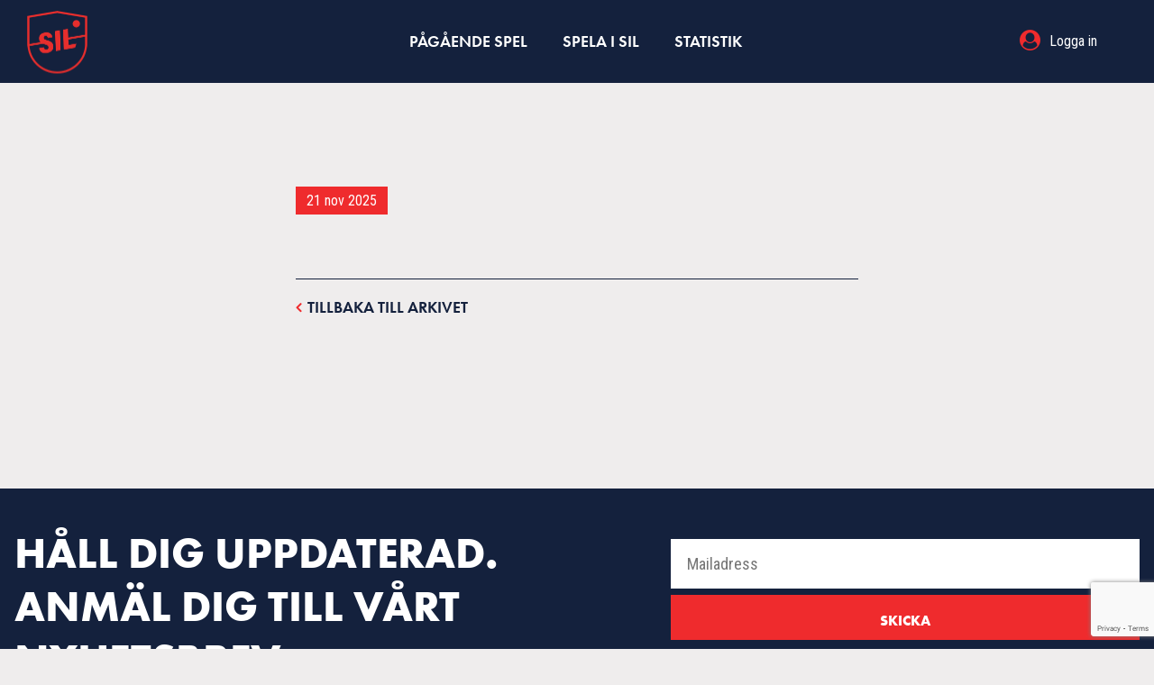

--- FILE ---
content_type: text/html; charset=utf-8
request_url: https://www.google.com/recaptcha/api2/anchor?ar=1&k=6LfQxNEUAAAAANUlQ-_eyBms03CbDWgEeln_MERR&co=aHR0cHM6Ly93d3cuc2lsLnNlOjQ0Mw..&hl=en&v=TkacYOdEJbdB_JjX802TMer9&size=invisible&anchor-ms=20000&execute-ms=15000&cb=5a7l3g7k1nvc
body_size: 45350
content:
<!DOCTYPE HTML><html dir="ltr" lang="en"><head><meta http-equiv="Content-Type" content="text/html; charset=UTF-8">
<meta http-equiv="X-UA-Compatible" content="IE=edge">
<title>reCAPTCHA</title>
<style type="text/css">
/* cyrillic-ext */
@font-face {
  font-family: 'Roboto';
  font-style: normal;
  font-weight: 400;
  src: url(//fonts.gstatic.com/s/roboto/v18/KFOmCnqEu92Fr1Mu72xKKTU1Kvnz.woff2) format('woff2');
  unicode-range: U+0460-052F, U+1C80-1C8A, U+20B4, U+2DE0-2DFF, U+A640-A69F, U+FE2E-FE2F;
}
/* cyrillic */
@font-face {
  font-family: 'Roboto';
  font-style: normal;
  font-weight: 400;
  src: url(//fonts.gstatic.com/s/roboto/v18/KFOmCnqEu92Fr1Mu5mxKKTU1Kvnz.woff2) format('woff2');
  unicode-range: U+0301, U+0400-045F, U+0490-0491, U+04B0-04B1, U+2116;
}
/* greek-ext */
@font-face {
  font-family: 'Roboto';
  font-style: normal;
  font-weight: 400;
  src: url(//fonts.gstatic.com/s/roboto/v18/KFOmCnqEu92Fr1Mu7mxKKTU1Kvnz.woff2) format('woff2');
  unicode-range: U+1F00-1FFF;
}
/* greek */
@font-face {
  font-family: 'Roboto';
  font-style: normal;
  font-weight: 400;
  src: url(//fonts.gstatic.com/s/roboto/v18/KFOmCnqEu92Fr1Mu4WxKKTU1Kvnz.woff2) format('woff2');
  unicode-range: U+0370-0377, U+037A-037F, U+0384-038A, U+038C, U+038E-03A1, U+03A3-03FF;
}
/* vietnamese */
@font-face {
  font-family: 'Roboto';
  font-style: normal;
  font-weight: 400;
  src: url(//fonts.gstatic.com/s/roboto/v18/KFOmCnqEu92Fr1Mu7WxKKTU1Kvnz.woff2) format('woff2');
  unicode-range: U+0102-0103, U+0110-0111, U+0128-0129, U+0168-0169, U+01A0-01A1, U+01AF-01B0, U+0300-0301, U+0303-0304, U+0308-0309, U+0323, U+0329, U+1EA0-1EF9, U+20AB;
}
/* latin-ext */
@font-face {
  font-family: 'Roboto';
  font-style: normal;
  font-weight: 400;
  src: url(//fonts.gstatic.com/s/roboto/v18/KFOmCnqEu92Fr1Mu7GxKKTU1Kvnz.woff2) format('woff2');
  unicode-range: U+0100-02BA, U+02BD-02C5, U+02C7-02CC, U+02CE-02D7, U+02DD-02FF, U+0304, U+0308, U+0329, U+1D00-1DBF, U+1E00-1E9F, U+1EF2-1EFF, U+2020, U+20A0-20AB, U+20AD-20C0, U+2113, U+2C60-2C7F, U+A720-A7FF;
}
/* latin */
@font-face {
  font-family: 'Roboto';
  font-style: normal;
  font-weight: 400;
  src: url(//fonts.gstatic.com/s/roboto/v18/KFOmCnqEu92Fr1Mu4mxKKTU1Kg.woff2) format('woff2');
  unicode-range: U+0000-00FF, U+0131, U+0152-0153, U+02BB-02BC, U+02C6, U+02DA, U+02DC, U+0304, U+0308, U+0329, U+2000-206F, U+20AC, U+2122, U+2191, U+2193, U+2212, U+2215, U+FEFF, U+FFFD;
}
/* cyrillic-ext */
@font-face {
  font-family: 'Roboto';
  font-style: normal;
  font-weight: 500;
  src: url(//fonts.gstatic.com/s/roboto/v18/KFOlCnqEu92Fr1MmEU9fCRc4AMP6lbBP.woff2) format('woff2');
  unicode-range: U+0460-052F, U+1C80-1C8A, U+20B4, U+2DE0-2DFF, U+A640-A69F, U+FE2E-FE2F;
}
/* cyrillic */
@font-face {
  font-family: 'Roboto';
  font-style: normal;
  font-weight: 500;
  src: url(//fonts.gstatic.com/s/roboto/v18/KFOlCnqEu92Fr1MmEU9fABc4AMP6lbBP.woff2) format('woff2');
  unicode-range: U+0301, U+0400-045F, U+0490-0491, U+04B0-04B1, U+2116;
}
/* greek-ext */
@font-face {
  font-family: 'Roboto';
  font-style: normal;
  font-weight: 500;
  src: url(//fonts.gstatic.com/s/roboto/v18/KFOlCnqEu92Fr1MmEU9fCBc4AMP6lbBP.woff2) format('woff2');
  unicode-range: U+1F00-1FFF;
}
/* greek */
@font-face {
  font-family: 'Roboto';
  font-style: normal;
  font-weight: 500;
  src: url(//fonts.gstatic.com/s/roboto/v18/KFOlCnqEu92Fr1MmEU9fBxc4AMP6lbBP.woff2) format('woff2');
  unicode-range: U+0370-0377, U+037A-037F, U+0384-038A, U+038C, U+038E-03A1, U+03A3-03FF;
}
/* vietnamese */
@font-face {
  font-family: 'Roboto';
  font-style: normal;
  font-weight: 500;
  src: url(//fonts.gstatic.com/s/roboto/v18/KFOlCnqEu92Fr1MmEU9fCxc4AMP6lbBP.woff2) format('woff2');
  unicode-range: U+0102-0103, U+0110-0111, U+0128-0129, U+0168-0169, U+01A0-01A1, U+01AF-01B0, U+0300-0301, U+0303-0304, U+0308-0309, U+0323, U+0329, U+1EA0-1EF9, U+20AB;
}
/* latin-ext */
@font-face {
  font-family: 'Roboto';
  font-style: normal;
  font-weight: 500;
  src: url(//fonts.gstatic.com/s/roboto/v18/KFOlCnqEu92Fr1MmEU9fChc4AMP6lbBP.woff2) format('woff2');
  unicode-range: U+0100-02BA, U+02BD-02C5, U+02C7-02CC, U+02CE-02D7, U+02DD-02FF, U+0304, U+0308, U+0329, U+1D00-1DBF, U+1E00-1E9F, U+1EF2-1EFF, U+2020, U+20A0-20AB, U+20AD-20C0, U+2113, U+2C60-2C7F, U+A720-A7FF;
}
/* latin */
@font-face {
  font-family: 'Roboto';
  font-style: normal;
  font-weight: 500;
  src: url(//fonts.gstatic.com/s/roboto/v18/KFOlCnqEu92Fr1MmEU9fBBc4AMP6lQ.woff2) format('woff2');
  unicode-range: U+0000-00FF, U+0131, U+0152-0153, U+02BB-02BC, U+02C6, U+02DA, U+02DC, U+0304, U+0308, U+0329, U+2000-206F, U+20AC, U+2122, U+2191, U+2193, U+2212, U+2215, U+FEFF, U+FFFD;
}
/* cyrillic-ext */
@font-face {
  font-family: 'Roboto';
  font-style: normal;
  font-weight: 900;
  src: url(//fonts.gstatic.com/s/roboto/v18/KFOlCnqEu92Fr1MmYUtfCRc4AMP6lbBP.woff2) format('woff2');
  unicode-range: U+0460-052F, U+1C80-1C8A, U+20B4, U+2DE0-2DFF, U+A640-A69F, U+FE2E-FE2F;
}
/* cyrillic */
@font-face {
  font-family: 'Roboto';
  font-style: normal;
  font-weight: 900;
  src: url(//fonts.gstatic.com/s/roboto/v18/KFOlCnqEu92Fr1MmYUtfABc4AMP6lbBP.woff2) format('woff2');
  unicode-range: U+0301, U+0400-045F, U+0490-0491, U+04B0-04B1, U+2116;
}
/* greek-ext */
@font-face {
  font-family: 'Roboto';
  font-style: normal;
  font-weight: 900;
  src: url(//fonts.gstatic.com/s/roboto/v18/KFOlCnqEu92Fr1MmYUtfCBc4AMP6lbBP.woff2) format('woff2');
  unicode-range: U+1F00-1FFF;
}
/* greek */
@font-face {
  font-family: 'Roboto';
  font-style: normal;
  font-weight: 900;
  src: url(//fonts.gstatic.com/s/roboto/v18/KFOlCnqEu92Fr1MmYUtfBxc4AMP6lbBP.woff2) format('woff2');
  unicode-range: U+0370-0377, U+037A-037F, U+0384-038A, U+038C, U+038E-03A1, U+03A3-03FF;
}
/* vietnamese */
@font-face {
  font-family: 'Roboto';
  font-style: normal;
  font-weight: 900;
  src: url(//fonts.gstatic.com/s/roboto/v18/KFOlCnqEu92Fr1MmYUtfCxc4AMP6lbBP.woff2) format('woff2');
  unicode-range: U+0102-0103, U+0110-0111, U+0128-0129, U+0168-0169, U+01A0-01A1, U+01AF-01B0, U+0300-0301, U+0303-0304, U+0308-0309, U+0323, U+0329, U+1EA0-1EF9, U+20AB;
}
/* latin-ext */
@font-face {
  font-family: 'Roboto';
  font-style: normal;
  font-weight: 900;
  src: url(//fonts.gstatic.com/s/roboto/v18/KFOlCnqEu92Fr1MmYUtfChc4AMP6lbBP.woff2) format('woff2');
  unicode-range: U+0100-02BA, U+02BD-02C5, U+02C7-02CC, U+02CE-02D7, U+02DD-02FF, U+0304, U+0308, U+0329, U+1D00-1DBF, U+1E00-1E9F, U+1EF2-1EFF, U+2020, U+20A0-20AB, U+20AD-20C0, U+2113, U+2C60-2C7F, U+A720-A7FF;
}
/* latin */
@font-face {
  font-family: 'Roboto';
  font-style: normal;
  font-weight: 900;
  src: url(//fonts.gstatic.com/s/roboto/v18/KFOlCnqEu92Fr1MmYUtfBBc4AMP6lQ.woff2) format('woff2');
  unicode-range: U+0000-00FF, U+0131, U+0152-0153, U+02BB-02BC, U+02C6, U+02DA, U+02DC, U+0304, U+0308, U+0329, U+2000-206F, U+20AC, U+2122, U+2191, U+2193, U+2212, U+2215, U+FEFF, U+FFFD;
}

</style>
<link rel="stylesheet" type="text/css" href="https://www.gstatic.com/recaptcha/releases/TkacYOdEJbdB_JjX802TMer9/styles__ltr.css">
<script nonce="gBKgT99SI8I_AJ9BBAjzrA" type="text/javascript">window['__recaptcha_api'] = 'https://www.google.com/recaptcha/api2/';</script>
<script type="text/javascript" src="https://www.gstatic.com/recaptcha/releases/TkacYOdEJbdB_JjX802TMer9/recaptcha__en.js" nonce="gBKgT99SI8I_AJ9BBAjzrA">
      
    </script></head>
<body><div id="rc-anchor-alert" class="rc-anchor-alert"></div>
<input type="hidden" id="recaptcha-token" value="[base64]">
<script type="text/javascript" nonce="gBKgT99SI8I_AJ9BBAjzrA">
      recaptcha.anchor.Main.init("[\x22ainput\x22,[\x22bgdata\x22,\x22\x22,\[base64]/[base64]/[base64]/[base64]/[base64]/[base64]/YVtXKytdPVU6KFU8MjA0OD9hW1crK109VT4+NnwxOTI6KChVJjY0NTEyKT09NTUyOTYmJmIrMTxSLmxlbmd0aCYmKFIuY2hhckNvZGVBdChiKzEpJjY0NTEyKT09NTYzMjA/[base64]/[base64]/Ui5EW1ddLmNvbmNhdChiKTpSLkRbV109U3UoYixSKTtlbHNle2lmKFIuRmUmJlchPTIxMilyZXR1cm47Vz09NjZ8fFc9PTI0Nnx8Vz09MzQ5fHxXPT0zNzJ8fFc9PTQ0MHx8Vz09MTE5fHxXPT0yMjZ8fFc9PTUxMXx8Vz09MzkzfHxXPT0yNTE/[base64]/[base64]/[base64]/[base64]/[base64]\x22,\[base64]\\u003d\x22,\x22FEXDsMOMw7fDn8ORLcKeQTvDizd+XcKiFGRYw43DsGjDu8OXwrJwFhIlw7AVw6LCq8OkwqDDh8Kiw6Y3LsOhw7VawofDjMOKDMKowp4RVFrCpgLCrMOpwp7DsTEDwol5ScOEwpvDmsK3VcO4w5xpw4HCll83FRcPHngOFkfCtsOewphBWmLDlcOVPg/[base64]/[base64]/Dr8KEw64Nw7/[base64]/[base64]/Clww7w6rDgcKEwrHDuWRww6PDpHM0RXlRw6M2SMKowrHDs3jDsF3CmMOBw4kYwpxAdMO9w6/CkAEuw65/GEYCw4wdUBckVRxwwpFIQsKtF8KGCUUuX8KobjPClX3Dig/DrsKtwo3CicKHwqJGwrgqasO5d8OYAAILwrF+woNlBT7DosOBLHBAwr7DuE/CiQLCjmvCoRDDlMOnw49Cwr57w4RDVB/Ckl7Djx/DqsOrXwEhWcOfc0MEbG/[base64]/DksOvw4vClWotQsO+woJUwq4Jw4jClUk1PMKXwoFCMMOlwrUFe11iw53DgsOAM8K5wpbDn8KwdsKMPCrDjMOCwphuwr7DuMKCwo7DgcKmFMOBM1gaw5gZOsK+P8ObRT8qwqEvCTvDvWoEFVR4w4LDkMKiw6ciw7DDl8KgBkHCtn/CqcKuBsKuw4LDmzTCmMK7L8OMHsO0enJgwr4YSsKICMOKHsKzw5LDjHPDvsOPwpccC8OWF3rDv3ptwpM4csOFHnsZMcOxwoJlfmbCpGbDi3XCiQ/Cq2QdwqAgw57CnUDCrDhWwrdIw7nDqiXDncOFCUbDmUDDi8OSw6TDv8KQF2rDj8K8w4AawpzDuMKFw7bDqT5MLDMGw7B8w4oANifCtjImw6zCicORHycpA8KEwqrCgyY/w75aBcOYwqIcX3/[base64]/[base64]/CtcKJw6XCpcKBOMOfQcKZYQoQwpTCjBfCuBbDg1J2w7hjw4XCvMKSw5RmCcOKA8O7w6HCvcKjZMKAw6fChHnDugLCuWTChxNAw7VRJMKOwrd8Elwyw7/[base64]/DocKNYX3DrETDiwx9wo/CnMK2wr82wrzDjcKLE8K4w77CjcKKwqIpbMKLw7nCmhHDmH7CrCzDvgzCo8KyfcKew5nDisOFwo/DqMOnw6/Dk2/CqcOyK8O4YDjCoMK2NMKOw4VZCkFtVMOcY8K3LxRcdR7DmsKmwoLDvsKowosJwpwxNgnCgn/DsWHDqcOLwqrDtn81w4VBezsdw73DjSzDngI9A1jDlEYLw7vCjlzDocKBwo3DqTnCpMORw7hCw6J2wrNZwozDpcOLw7DCmDZwNC15SQU8wqHDgcOTwoLCocKKw5/DqUjCky0XcxNWDcKSPHHDmiwBw47CmMKJMcOywoVfHcKsw7fCscKUw5Uiw5HDocOew7zDssK9VsKWYzHCisKfw5XCuB/DnDXDscKWwqPDuzlgwp8yw7cawrnDiMOpWBdEWDHDosKhNx3CtMKZw7DDvUgqw5bDvlXDtMKEwrjCrkzCvSwXAlMjwpbDqUDDukRCVMOKwqonAx7DkT0jc8K/w5zDuWBmwpjCk8OQZDfCiDPDrsKJScO4bmDDhcOBJDEEY1INbk5EwqPCoF3Ckm0Aw6/CtBDDnEBkGcOBw7vChXjDjUkgw7bDh8OYHQ7CvcKmYsODI0klQDTDrCQYwrwOwpbDgQHDlwYiwqPCtsKGM8Kad8KPw4jDgsKhw4UvAcOrCsKhLH7CgyTDmgcSITrCosOHw5wnbVRxw6TDplM0ZmLCtGwbO8KbaVR8w7/ClCzCnXkBw6J6wplIBT/DsMK9AU0LJ2YAw7zCtkBowrfDssKQZwvCmcKXw4nDq0XDp2HCscKuw6fCkMOLw61LXMORw4nDll/CrQbDtXnCr39Jwq9Hw5TDli/[base64]/CiFYnCG0gw67DpMOdw4V3wrvDp2Qybisqw7nDlwUZwo/DtsOhw7Qgw581MlzDt8OUacOqw4YgAMKOw6JUcwHDrsOQYsOrG8KwXwvDgEXCuCjDl0PCgcKiOsKcLMOyAEXCpg/DpxfDrcOlwpTCr8OBw588WcO/w5pxLR3DhETCmWnCokzDpQUYWHfDosKdw4fDg8KTwr/ClzhsZXLClwN2UMKmwqTCsMKtwp/Cuj7DkhIaCG4PFHRmXnfCnk3ClcKMwo/CicKlAMOXwrfDoMKFRmLDlXTDj1vDu8OtCcOrwqHDj8K6w4jDgsKxEDtRwodzwpjDn3QnwrnCoMOOw6A5w6Fqw4zCj8KrQgrDkHnDlMOfwqMIw6EVZsKEw7nCnk7DvcO/w73Dk8O7djbDmMO4w5LDjiHCiMKYcGTDky0Zw4/DvMKQwpA5AMOiw5PCtmZIw5NHwqXCksOkZMOYIBXCj8ORJ3nDvWEdwrvCoB4lwoFow4saUmDDn01hw6Z6wpIewqlTwphAwo1IEWfCilTDnsKhw4HCsMOHw6hfw4MLwohWwp/Cp8OpIykPw4UMwoM9woTCpzTDksKyXcKrI0bCnVhjU8O6QxRwS8KrwpjDnCjClRQgw45HwoXCkMKmwr8SYMKgwq5tw48PdBJVw6w0fmRDwqvDowvDnsKZEsKGAcOXOUELTABTwofDisOzwpZiB8OSwo0Sw5tTw53CoMOaGgc/KkLCs8Ofw57DnkbDrMKNa8KdG8KZWT7Cl8OoZ8OzJsOYTAjDh04AdF/CqMOfBMKiw7DDh8KrLsOJw7kNw6wbw6XCkyRgez/DmjLChBYST8OYTcKqDMOWH8K/c8Kowr0WwpvDsCTCn8KNHMOhwoPCoC/CtsOgw4lSe0kJw6IQwoHCgF7CjxDDnTABSsOQLMOnw41FBMO/w75jFFPDtWtjw6nDrSfDlnp5REnDqcKDTcOMF8O4woYEw6FZO8O4NzwHwpvDgMO1wrDCtMKgHzV4AMOhM8KKwrnCj8KTLsK9IMOTwplkJMKzZMOPR8OHDsOzQMO5wo7ClRhvwpp4csK0aHgMJsKDwrPDsAfCrD1bwqvCv0bCv8OgwobDlArDq8OSworCv8OrfsO/[base64]/Co8Khw7LDvRzDukTDnTLCll/Cuk4Hw5gtwqFcw5QOw4HDgDEYwpVWw7vDvcKSN8Kow68cL8O1w6/DnH/CqGNbaghTLMOAfn7Ch8KBw65KRyPCo8KANcK0AAJ3wodzUm9vERpow7dVcnU4w5Auw4R5f8OAw5VKZMOWwr/Cn1x1UcKfwr3CtsOZEsO2YsO5Uw7DhsK/w64Ow69Zw7MgW8O7w7M6w4jCosKsG8KpKE/ChcKwwpHCmMOBbcObJMO9w54UwpdBT0NowqDDi8ODwr3CvjbDiMK/[base64]/[base64]/DvkcNwq8Hw63CkDXCpAbCqgPDtMOiS8K4w41lwo0XwqsfIcOvwqPDpFMYMMOSfmLCkBPDp8OUSjLDrhNqTU9NQsOTFRUJwqsSwr/CrFJFw7jCu8K8w4LChg8TEsKkwrTDusOOwqx/wogGF0YWXT3CpinDsyjDuVrCjcKcN8KOwrrDnwrCgF4tw5IrA8KeK3TCn8KBw7bCi8Klc8KuWzUtwr9uwqF5w6sywrJcR8ObEF4iDzEmfcKUDAXChMKYw5prwoHDmDY4w74Qwq8hwqdwbzFaNh1qcsOIYFDDo2fDtcKdXVJuw7DDnMOZw7Qzwo7Dvnc2Xg8bw4HCn8K/[base64]/JcOYwpPCrcOYEi9kwr3Ct8OWGQ9Hw4nDocOGwp/[base64]/[base64]/CtsOGKsO9BADCv8KOw4slw40awonCh0gBwpzCgk3CgMKiwrBcLD99w6oCwpfDocOvXBPDuzPCvsKxTMOOc11WwqXDmBLChDAvZMO4w4Z2Y8O7Z0I/[base64]/Dv17Dl0YowrvCp8KdwpDDlsKGF8OlwrkCKk1jS8OZw5vCkCoIEDXDuMKiZVtHwrXDpS18wqRka8K9LMKVQMO/[base64]/MMOPw5hCw7ZxLMOmwpFWwoHDkgZ8PhMMXjRJw4x4X8K6w6JDw4zDisO8w4Esw5zDpUTCiMKfwobDljzDhSo7wqsPLXXCsX9tw6vDjm/CmhHCkMOjwo/[base64]/ChMOcE8KbwrnDkWJJXsOndsO/DE7CoR0nwoF5w7TDpX91Zzd3w6bCv1MZwqtKNcOBAsOeMzotMSNCwpjDunp1wp3DpU7CuUXDosKuF1HCoUhEM8OTw6tsw74xB8OzO00cRMOffMKDwqZzw6s0NCxwbcOdw4fCvcOyPcK/EjLCgsKTA8KIwp/DhsOtw5syw77CmMK1w7lqAWk0wp3CjcOpHEPDtsOlS8Obwr42fsOdUlJcRDbDi8K+SsKPwr/ChcOXYXPCvALDm3HCiw1yQ8OtU8OwwonChcOfwqpdw6Bsa3skGMOXwo85NcK+TyvCp8KGcVDDvCwaRkh8M3TCmMKDwoo9JXrCjsKAW2nDiUXCvMKIw59cLMOnw63ChMKnY8KOAB/[base64]/CscKKbcKIw7kQw4UxEWcCwrNiw4bChsOkIcKOw6wbw7UoLMOCw6bCi8OEwolRTsKqw6klw47Cgx7DtcOuwofCscO8wppqLMOfasKfw7fCrxPDmcOtw7ImCFBTLkzCm8O+fG4Qd8KmamjCjMKyw6DDtBkrw4DDglzDi3zCmwUXdMKPwq3Cq29Mwo/DiQ5/woHCsEfCtMKWPkgDwoPCu8Kmw4PDhQjCj8KlMMOoVTgSHgVWaMOMwoXDjh55bSXCrsO1wofDrMK8fsKcw7JBMyzCt8OAaR4Uwq3CkMOWw4Z7w7Ndw4PCncOKaHkHe8OlBsOjw5/ClsO/XcK0w60hJMKMwqzDuwh8W8K4R8OoCcO6B8KtCRrDtMOPSkNvNTVUwrEMPC9EKsK+wrBYPCpbw54ww4fCvgLDkGN9wqlBXRvCh8Kzwo8xMMOTwr5ywrDDsHHDrTRYBXnCj8KoN8OCAEzDlAzDpnkOw4zCmG5kDMODwoA5S2/ChMO2wq/CjsO+w6bCscKpcMOeP8KWacOLUsOWwrpmZsKAXxIgw6zDh1LDt8KEQ8Oaw7cjWMO8QcO+w6pVw7Ilwo3CmcK+chvDj2DCuSUOwozCtFvCo8O/[base64]/CngbDpi8Yw6JPNDwvw4/Dn3BFc37CnBpVw4HCkzXCtSIFw5JCNMObwprDrRfDvcONw5NTwqvDt2oSw5cUUsOXL8OUdcKFeC7CkEFwVGMeT8KFCjACwqjChwXDksOmw6zCl8KlfiMBw61Zw791cFExw43DpSfCj8KMMlPDrwXCg1/Cq8KSHFcULV01wrbCssOdHsKAwpnCmMKiLsKofMOfGgPCsMOJNlTCvMOSZ11sw7c7ECAtwr1Awo8ZO8OcwpYSw7jCqcOawoA9MGbCgm1AOljDg13DmcKpw43DvMOPIMK/[base64]/VsOZwqx0XsOxHk7CpxbDjHUKPsKvSXvChypRHMKPCMKow6/CjBDDjVMHwp8Kwrd3w4NHw4LDqsOJw67DlcKjTBnDmGQKZXxNKz4cwrZrwp8vwot6w4h9IiLCuQHDm8KAwpwew4RGw6fDgF88wpTCgxvDqcKswp/[base64]/H08nw7N4wqzDjjUrw5LClsKxwq5iw7kvUHYbKypxwqlwwr/[base64]/w6HCnMKmwo8gw7LDkcK5PcKsw43Cnzdlwo4LY3TChMK2w5nDkcKYIMOmbV7Dl8ORfSLDpmPDisKTwr01IsK4w6vDgU3ClcKnbwQZOsKNa8KzwofDqsK9woM6wp/[base64]/[base64]/DrkLDncKFwpLCm8Kdwr9Tw4XCqcKGUn3DlcKNcMKfwrorwrIxw6/[base64]/[base64]/[base64]/bHhFI8Kiw5M0w4jCvsKLworCuSvDqcOxCmckF8KDdRceY1MIcSzCrQofw5HDimMwIsOTC8Ovw5zDjlXDp0plw5QTcsKwEgpBwqNeK1nDk8Kaw51owpp7VlvDu0ItQcKIw4FAEcOdEmbCssK/[base64]/[base64]/[base64]/[base64]/WnPCgMOpcCHDlsO5wqDDu2PDosKDOCjCssKZQ8ODworCgiXDrhlVw5coMSTCusO8CsKGW8O5Q8OjdsKUwoVqd1TCqkDDrcOeHcKIw5zDkxTCjkUaw6fCn8OwwprCtMK9HhrCmMO2w4kPAV/CpcKAOXpGYV3DusKfZjsROcKXB8KRbcKnwr/CmcOhZ8KyTsOywph5Tm7Cq8KmwpfCocOcwowBwrHChWpBP8KdYjLCgsOSDChVwowQwr14DcKTw4cKw4VKwoPCoErDucKVf8KWw5B1wpB+wrjCqTgQwrvDnRnCk8KcwplZantCwrDDmz5GwoVMSsOfw5HCjkhLw5/Dj8KhNMKIB2HCo3XDsiRswqxdw5cZT8OCA2lnwr/DisOIw4TDvsKjw5nDlcOFdsKJesOQw6XCkMObwp3CrMKvNMOmw4JKwppGe8OLw57CtsOuw6/DncKqw7TCliFPwrzCuSRNJQ7CjAfCu0ctwo/ChcKzZ8Ogwr/CmcKrw5AYZ2TCpjHCmsKSwofCjT1Owr43GsONw7jCoMKmw6fCo8KUKcOZAsOnw4fDqsK7w6fCvSjCk1ogw7HCkSDCjHJ5woTCjjoEw4nCmQNGw4PDt0rDjTfCk8OJGMKpEsKldMOvw5IBwprDlE/CtMOYw5Iyw6hdFAgNw6Z/E2xyw74zwo4Uwq8Aw5jCnMK0SsOmwqfCh8OaPMO7eH58JcOVLT7DrTfCtX3Dn8OSCcKwS8KjwrIVw6nDt1XDu8ODw6bDrsO9Ohlowpc/w7zDqMKww4Z6Ojd+BsK/[base64]/DnMKow4R/[base64]/Dph3DqTzDtTZMw7ZnPW7DpcO3w4jCtcKGw43ChsO7UMO5ccOEw6jCoEfCjMKhwqBOwqfDmU9Tw4TDo8K3Hj0jwqjCjwTDjizCtsOQwqDCp1w1wqB1wrvCg8O3BMKUZ8O3X35aeCkafMKcwq8fw7onSU0zbMKTBlc1DjHDjjh7WcOIK04jB8KudX/CglbCpnM4w4Jhw7rDkMK+w7Nrw6XDiCIVNQU5wpDCoMOVw7PCp0TDjxfDkcOvwqFkw6fCniESwo3CijrDnsKFw7bDkkQgwrolw752w6fDunHCq3fDjXnDjMKSJTnDgsKNwqfDv3kHwpMeIcKGwrR/[base64]/[base64]/CtTRlw5PDn8KcF8K8WcOSwpDDi3FrwoXCi1TDrcOUw4XDjsKBKMK4YR9vw5rDh0tKwoFKwrZubTFeSF/ClMK0woduTDp3w5rCoRPDtmHDiAoWI0tiHREWwqhAwpXCqcO6wq/CusKZQsObw7M1wqlYwr81w6nDosONwpbDm8KvbsOKKy0RDHVUYsOyw79tw4V1wpMiwrbCrSwAYwF2NsK9XMKyEFrDn8OBdkgnwr/Cu8Oyw7HCl0XDsDTCgsOvw4jDp8OHw5Vrw47DisKLw5fDrRx4MMONw7TDicKQwoEIesKqw7XCo8OywrZ7JsK+FA7Cg3Eaw7/[base64]/Di8OkG8Oub3kkOcKvwp/CmMKCwoxyw7jDlsOMGQPDp25AURV/[base64]/RcKzwqPDgMOPOMKqwpbCtMKgwoM+a8KywqpMw5/[base64]/[base64]/CqRFmCUHCh8O5w5gQw4nDm8KjwrLCnQYmwpRPLHjDg2s8w53Dh2fDk2ZfwprDqH3DtjjCn8O5w4AfBMO6F8K4w43CqcKeeTwhw4PDgMO8bDseasOXRzjDggUyw5vDiUtgYcOJw6RwLyvCh1A1w4/CksOhw4scwpZowq3Dv8OiwopJBw/ClC14woxAwoXCrsOzVMKpw6jCicK6FE8tw4I6R8K5OivCoGFZWw7CvsK5ah7Dt8O7w4zCkxR8wrjDvMOHwqhHw5vCnMOEw5nCr8KbO8K1eVFZRMO3w7sMRXTDo8OgwpTCv2XDqcOUw5XCosK0RlVaPxDComXCucKDAQXDmz3DiA7CrMOMw7oDw5hyw6XCscK/wpbChsO+JmLDssOSwo1XH1w4woQ9GsO8NsKFFsKjwo9QwqjDoMONw6NbZMKlwr3DhxIvwpPDlcOdW8K2wrINXcO9UsK/WMOfbsOXw7PDllHDp8KiLsKqShvCs13Dg1cow5pZw4HDt1HCpXDCqsOOWMOzYTXDrsOZJsKIdMOaKgzCssOawpTDhWl3LcO/NMKiw6DDkh/DkMO/w5fCrMKRXcK7wpXCoMKxw7bDoitVPMKrYMK7MwZOH8O7UjvDgiTDusKEYMKMacKAwrTCqMKDPynCssKZwoHClgdow5jCn3c/bMOwQRBBwrDDlinDjMKrw53ChsOOw6w6BsOIwrrChcKKSsO8woYawoXCm8KnwozCvsO0GCUFw6NMSFvCvVXCkkbDkRvDpHjDpsOubQQMw57ChnHDm2QHQiHCqMOkO8ONwqDCrsK5EMOLw53Dq8Oqw4pvSko0aEgyVy9pw5/Dj8O8wpDDs008BFNFwrTCv3lIU8OxCk85HsOSH38JEjDCt8OpwoAfE03CtUrDl0XDpcO1Q8OHwr4NQMOnw7nDvljCiB/[base64]/DiF3CmzjCpFHDjCgowqwMw6k7SsOnwqMzWD1kwqDDhirDssOLeMOvEXfDpMO8w7DCu2YjwqgnY8O1w6g2w5lANMKBcsODwr9tC3wCGsO/w5dGTsKfw4PDusOjEcO5OcOGwoLCnkIBEy8Gw6hfU2jDmQnDmkNFwo3DmWBvYMOQw6DDgMKqwoQiw7/[base64]/CssK4WcKJOsK/wojCsMKAwpnCikHDqC8xQsO6XMKRNcO8CMOBGMKGw58YwpFUwpfDlMOpZy5pYMKMw7zChVrDoXNuIcOhNAUhV2XDjUMmAEjDrn/CusOWw6rCiUQ/wq7CpE0tXV9+CMOxwoM3wpB/[base64]/Dmih4wpfCvcO0aUt9R2Juwp8jwr3DtyMmw7IFb8OEwqJlw4kZw47Dqj9mw6pIwpXDqHFTJMK5L8O9N0bDjz9AasOfw6RJwobCpSRIwrtUwrtpbsK5w5V5wobDvMKAw74/QkjCoHrCp8OuNWfCssOmLEDCkMKCw6Q+fGoGLgVLw7MzZMKSLl93OE8zIcO4OsKsw7E/ayTDjnAowpUiwpZ6wrfCj2zCncOrXl0cOcK6G2h2OlXCog9KLsK0w4Fye8KuR0rCh3UDAhXDq8OZwpDDhMKIw5jDsDLDtsKTBlrCgsO8w5fDssKyw7VXFFQkwqoaKcKTwoI+w4xrcsOFNyDDscOiw7XDhMORw5bCjk9Qwp07N8K/wq7DuBXDlcKqIMOww50Zw6Miw4BTw5NQS0rDohILw59yQsOVw5tdEcKxf8OOLz9dw4bDgAzCnFXCjlXDkD/CtE3DgRoAcDvCpnfDk1J9YsOdwqgvwpZawqgxwpFOw7VvRMOyKHjDtENiBcKxw7gxRSZvwoB7LMKNw7pqw7DCtcOMw7VgDsOywociBsKZw6XDgMKgw6nDrBJBwp/[base64]/DumbDomoTwqfDjcOLwoPCtMOjw7k7ZcOUeV5LbsOLUWITNBN7w5jDiiBvwoBRwplFw6zDqwdvwr3ChikqwrhiwoNzcnPDiMKzwpt/[base64]/DtBlcYcOiC8ONw70OQMOFFX9AwpcEX8OAwp5zw5gGw5PChh0nwrfDscKAw5XCu8OOdhwLDcOsWDLDmlDDsj9swoLCoMKBwozDrGHDssKXJ1/DisKiwqbCtMOXMAvCkUTCtFAawqPCk8K/OsKRYMKLw5lZwo/DgsOywoIXw77CqsOdw6XCnzvCo1RzQsK1wqELKGzCoMKsw47Ci8OEwoDCnXHCicOmw4TCsCfCtcKrw6PCk8Ohw6soFARSdMOkwrwBwolXL8OmWzo1XMO1GmjDgMKQA8K3wpXChxvCpkZaYFUgwofDgA1cQ1zCrcO7AB/DjsKew5F4IC7CojnDqcKlw6ZHw67CtsOSbQbCmMO7w4cBLsKXwozDrsOkER1+Rn/[base64]/Z2XCqcKFw55Sw7HCvwEwwqF8M8Kbwo7DnMKIHMKbwpnDjcKnw643w5dwMg9vwokDLA/ClHDDgsO9DnDCt0nDqEBHJcOzwrbDrWMSwqrClcKAOXldw5LDgsOlRcKyAy/DtQPCsjYqwqpSRB3Dn8Ouw5Y5elLDtzLDnsOvP1rCtcOjKgQtUsKzLCQ7wpLDvMOdHDgmwogsbH8MwroVIyPDtMK1wpM0J8O9w7zCh8O7JCjChsK/[base64]/DginCisKIZ8K8woQfw6LDvcKJGQvCtz3Com3CkgHCr8OkXcOCb8KxaVnDucKFw5HCi8O1AcK2w6fDmcO2VsK7MMKWC8Oow49wZsOBNMOkw4PCjcK9wpE+wo1jwp8Ww7sxw4PDhMKbw7DCqsKNWh1/EjtgVlxMwqEOw5rDnsONwqrDn2TCiMOVdSsdwq5MIGd0w55abk/[base64]/wo4Rw5V0WzwyJ3lUw6k2bUHCqsK/w60/wqDDuinCqBvDscKfw7rDnT3CnMO/OcOCw7Anw6bDiVYWNyYBFsKpMjMjEcOVBsKiRxnChB3DmMKSOgp/[base64]/bBrDp8KnwrvDjhc6KsKEw417wr3CqcK5bMKqGj7DhjfCoQPCjlwlBsKoWgHCh8Orwq1zwoRcSMK8wq7CgxnDo8O4DG/CoWEgIsOoccK4GkrCgAPCmGHDnB1AbcKIwpnDiz8TCzlKCTxKRjZxwpFaXxTChlDCqMK/[base64]/FAsRw6kuNMKIw4/[base64]/DmGwEasKLcMONLcOMw4TDqUw3TMKbFcK7WXHCikTDtlrCtUBgdHPCrDMoworDiF7CrS9CdMK5w7nDnMOAw5DCsxpZIsOZNzcdw7VHw7fDj1PCjcKvw4A9w67DisOvW8OGFsK+QMKLRsO0wpcAUsOrL0Q5UcKJw7HDvMOVwoHCg8OFw7XCicO8Axp/[base64]/[base64]/K8Ovw6UoW8OyUhcsw5ZGasOqCSsHw6NIw5BswqNGbjJZTELDpMOUVzTCiwo0w6TDisKUw4rDvkPDs2zCosK5w5o8w4DDg2psJ8Oew60Gw7rCnwvDtjTDoMOiw6bCpQ7CjMKjwrvDmXXDr8OFwrrCnsKswp/CrVMLeMOxw6w8w5fCgsKdVDrCpMOhfF7DllzDlVoDw6nDnzjCoi3DusK+F1DCgMK8w59xSMKMPCQKEhHDmkAwwph9CzTDqUbDqsOGw6g1w5hmw4NkEsO/wql+FMKFwoE4aQY1w5LDqMOLHMKTQx0xwrBGZMKvw61aBSs/w4DDisOzwoUBaV3DmcOQBcOiw4bDhsKlw4TCjx3CqMOhRXnDikjDm3bDm2cpMMKnwrHDujvCkUdEYxTDnkcVw7PDnMKOKlwFwpBRwpkXw6XDuMObw5YiwqACwoXDhsKpCcOtUcKdHcKXwqfDssKhwpxhU8OKUz1Rw5/CrsOdY3FaWkpbY1tqw73Ci1UdHQQYbG3DtS/Dji/Cv24PwoDDiBkow5bCrgvCncKZw7o6MyEzGMK6DVbDusK+wqpvYBDCilsuw6XClcKNBsOrO3vChBZWw7FFwoMoFMK+ecOMw47Dj8OSwpN5QgJgeAPDvDDCvHjDssOaw4t9a8KcwobDsFU7FlPDhW3DmsKyw67Dvj85w6rCh8OUJcOHA0Yiw7HCgW0dwqtzTsOHwo/[base64]/[base64]/CtlUWY0QAwohgwpU4PDRtQMO1I8KEfwvCmMOswrXCthtNJsKlC3kEwp/CmcKCDMKaJcKMwpdaw7HCryUWw7QKLQnCv3kIw4J0OHjDo8KiWR5vO2jCrsOqXX/Dm2fCvjxmb1FjwrnDpT7Cnmh/w7DDqBctw44KwodoWcO3w7ZlHRDDuMKLw6VZP1ojAcOww6zDqH5VMzzDjxvCq8OCw7xIw77Doj3DjMOKXcOrwpTCncO7w6QEw6tDw7HDrMOowrluwpllwq7CpsOsAsO/I8KDc0lXB8OUw5nCusOubsOtw4zDk1TCtsKkVF/Ch8OyFTQjwogmXcKqXMKKIsKJMMKNwovCqhBDwoQ6w78Lwohgw7bDnsOWw4jDiW7DvSbDon54PsOOcMOkw5RTwoPDoFfDicOne8KQw6QeMmpmw4opw68ATsO0wpk+BwEzw6LCu14KF8OFWU/CgSx2wrAhUSnDhsOKXsOIw7nCrTIRw47Dt8Kkdg/Dmm9vw6URAMKoBsOqfVQ2WsK0w5PCp8KNEwJ8eD0/wonCiXHCtEXDjsO7ail7W8KPG8OVwqlPK8OMw4/[base64]/Dhh8swq7CnDVQC8KbRTgQH3VAw4HCncKbOmZwAg7CpsKNwrZSwoTCvsOPIsOnaMKFwpfClQAcbXnDpicOw74yw5/DnsK0UzRnwqrCgkhqw73CsMOOEMOxc8KfB1hzw73CkATCvWDDoXdsXMOpw554VnIwwp9wPQ3CjiNJbcKlwqvDqC9fw43ChyHDm8OGwrLDoyjDvMKyHsKuw7vCpjXDusOUwpHDjXTCvydtwps/woA2CFTCpsKgw4LDusOqD8O9PTbCjsO4XiUow7gqQhPDtznCmXE9LsO5ZXjDq0bDucKow4rCmMKTe0lgwpDDk8O5w58Rw4ozwqrDs03CuMO/w5JJw7U+w4pUwqUtDcK5NFnDoMOFwq3DuMOdG8KAw7/CvXwMbsOgeHHDuF99WMKHFcOGw7taRVdUwpZrwpfCkMO9YyXDs8KdPcOdAcOIwoXDnS10ecKQwoViVFnCsjnCvh7DlsKcwol2JWbCtMKOwr/DqE11eMKBw5LDnMOBG0/Dl8KLw60IMGMmw5YGw6PCmsOWN8Oxwo/DgsKPw6NFwq9JwqtTw6/Di8OzFsO8cGLDiMKcamV+OyvCu3tyaSbDt8KpasOqw78Gw5l3wop4wpPCq8KMwqhJw7DCpcO6w4Fmw67CrcONwoslMsKVKMOhcsO4GmIrOhrCjcOIEMK6w43Du8Kiw6vCt3oNwo7Csm5PN0fCsUbDlEzCscOaWgnCjsKjFwk8w4/CoMKpwoVJYsKQw6AMw4AHwr8UTiBhMsKEw6sKw53ChwTDlsKfAgrDuQXDksKcwpVqXk4uEy7Cv8OVI8KUZsKsd8O4w58XwqPDiMKzccOcwpQbT8KTRi3Djj1Aw7/CgMOPw4tQw7rCscK4w6QyQcKLPMKIPsK7dMOlJi7DgiFxw7Bbw7rDhSB+wpfCoMKmwrrDhjUkesODw7RAZ1Yvw4pFw6NJK8KaS8KTw5bDsR8oSsKFB0rCjgIJw4cuRWvClcK0w4ltwofDosKXI3tZwrUYWRhvwq16NsOOwpVHTMORwq3CgUV1w5/DhMOiw64ZWypgacO5WB1dwrNWAsKUw53CtcKiw540wonCmmV2wr8Nw4ZXMkkkFMO3\x22],null,[\x22conf\x22,null,\x226LfQxNEUAAAAANUlQ-_eyBms03CbDWgEeln_MERR\x22,0,null,null,null,0,[21,125,63,73,95,87,41,43,42,83,102,105,109,121],[7668936,965],0,null,null,null,null,0,null,0,null,700,1,null,0,\[base64]/tzcYADoGZWF6dTZkEg4Iiv2INxgAOgVNZklJNBoZCAMSFR0U8JfjNw7/vqUGGcSdCRmc4owCGQ\\u003d\\u003d\x22,0,0,null,null,1,null,0,1],\x22https://www.sil.se:443\x22,null,[3,1,1],null,null,null,1,3600,[\x22https://www.google.com/intl/en/policies/privacy/\x22,\x22https://www.google.com/intl/en/policies/terms/\x22],\x22jrHb1dZKdeEkYHFxaPvQfw0nwRDPu6U/81Ng+7+w9ho\\u003d\x22,1,0,null,1,1763756045164,0,0,[245,103,35],null,[145,212,10],\x22RC-i7JZkORjkqK2fw\x22,null,null,null,null,null,\x220dAFcWeA42iWrqufdghbbp9k4b2KTIf0XkMuKBB9NI4pigzZUNTpyzWJLO586Zh2TVg_jxFsEV-19phx-MSEEUKk51ighwM5OF1g\x22,1763838845115]");
    </script></body></html>

--- FILE ---
content_type: text/css
request_url: https://www.sil.se/wp-content/themes/sil/public/app.ebf36707.css
body_size: 188006
content:
@charset "UTF-8";@import url(https://use.typekit.net/vin8ytl.css);@import url(https://fonts.googleapis.com/css?family=Roboto+Condensed);@-webkit-keyframes hvr-ripple-out{100%{top:-12px;right:-12px;bottom:-12px;left:-12px;opacity:0}}@keyframes hvr-ripple-out{100%{top:-12px;right:-12px;bottom:-12px;left:-12px;opacity:0}}.hvr-ripple-out{display:inline-block;vertical-align:middle;-webkit-transform:perspective(1px) translateZ(0);transform:perspective(1px) translateZ(0);-webkit-box-shadow:0 0 1px transparent;box-shadow:0 0 1px transparent;position:relative}.hvr-ripple-out:before{content:'';position:absolute;border:#ef2b2d solid 4px;top:0;right:0;bottom:0;left:0;-webkit-animation-duration:1s;animation-duration:1s}.hvr-ripple-out:active:before,.hvr-ripple-out:focus:before,.hvr-ripple-out:hover:before{-webkit-animation-name:hvr-ripple-out;animation-name:hvr-ripple-out}/*! normalize.css v8.0.0 | MIT License | github.com/necolas/normalize.css */html{line-height:1.15;-webkit-text-size-adjust:100%}body{margin:0}h1{font-size:2em;margin:.67em 0}pre{font-family:monospace,monospace;font-size:1em}a{background-color:transparent}abbr[title]{border-bottom:none;text-decoration:underline;-webkit-text-decoration:underline dotted;text-decoration:underline dotted}b,strong{font-weight:bolder}code{font-family:monospace,monospace;font-size:1em}small{font-size:80%}sub{font-size:75%;line-height:0;position:relative;vertical-align:baseline}sub{bottom:-.25em}img{border-style:none}button,input,optgroup,select,textarea{font-family:inherit;font-size:100%;line-height:1.15;margin:0}button,input{overflow:visible}button,select{text-transform:none}[type=button],[type=reset],[type=submit],button{-webkit-appearance:button}[type=button]::-moz-focus-inner,[type=reset]::-moz-focus-inner,[type=submit]::-moz-focus-inner,button::-moz-focus-inner{border-style:none;padding:0}[type=button]:-moz-focusring,[type=reset]:-moz-focusring,[type=submit]:-moz-focusring,button:-moz-focusring{outline:1px dotted ButtonText}fieldset{padding:.35em .75em .625em}legend{-webkit-box-sizing:border-box;box-sizing:border-box;color:inherit;display:table;max-width:100%;padding:0;white-space:normal}progress{vertical-align:baseline}textarea{overflow:auto}[type=checkbox],[type=radio]{-webkit-box-sizing:border-box;box-sizing:border-box;padding:0}[type=number]::-webkit-inner-spin-button,[type=number]::-webkit-outer-spin-button{height:auto}[type=search]{-webkit-appearance:textfield;outline-offset:-2px}[type=search]::-webkit-search-decoration{-webkit-appearance:none}::-webkit-file-upload-button{-webkit-appearance:button;font:inherit}details{display:block}summary{display:list-item}template{display:none}[hidden]{display:none}/*! normalize.css v8.0.0 | MIT License | github.com/necolas/normalize.css */html{line-height:1.15;-webkit-text-size-adjust:100%}body{margin:0}h1{font-size:2em;margin:.67em 0}pre{font-family:monospace,monospace;font-size:1em}a{background-color:transparent}abbr[title]{border-bottom:none;text-decoration:underline;text-decoration:underline dotted}b,strong{font-weight:bolder}code{font-family:monospace,monospace;font-size:1em}small{font-size:80%}sub{font-size:75%;line-height:0;position:relative;vertical-align:baseline}sub{bottom:-.25em}img{border-style:none}button,input,optgroup,select,textarea{font-family:inherit;font-size:100%;line-height:1.15;margin:0}button,input{overflow:visible}button,select{text-transform:none}[type=button],[type=reset],[type=submit],button{-webkit-appearance:button}[type=button]::-moz-focus-inner,[type=reset]::-moz-focus-inner,[type=submit]::-moz-focus-inner,button::-moz-focus-inner{border-style:none;padding:0}[type=button]:-moz-focusring,[type=reset]:-moz-focusring,[type=submit]:-moz-focusring,button:-moz-focusring{outline:1px dotted ButtonText}fieldset{padding:.35em .75em .625em}legend{box-sizing:border-box;color:inherit;display:table;max-width:100%;padding:0;white-space:normal}progress{vertical-align:baseline}textarea{overflow:auto}[type=checkbox],[type=radio]{box-sizing:border-box;padding:0}[type=number]::-webkit-inner-spin-button,[type=number]::-webkit-outer-spin-button{height:auto}[type=search]{-webkit-appearance:textfield;outline-offset:-2px}[type=search]::-webkit-search-decoration{-webkit-appearance:none}::-webkit-file-upload-button{-webkit-appearance:button;font:inherit}details{display:block}summary{display:list-item}template{display:none}[hidden]{display:none}/*!
Chosen, a Select Box Enhancer for jQuery and Prototype
by Patrick Filler for Harvest, http://getharvest.com

Version 1.8.7
Full source at https://github.com/harvesthq/chosen
Copyright (c) 2011-2018 Harvest http://getharvest.com

MIT License, https://github.com/harvesthq/chosen/blob/master/LICENSE.md
This file is generated by `grunt build`, do not edit it by hand.
*/.chosen-container{position:relative;display:inline-block;vertical-align:middle;font-size:13px;-webkit-user-select:none;-moz-user-select:none;-ms-user-select:none;user-select:none}.chosen-container *{-webkit-box-sizing:border-box;box-sizing:border-box}.chosen-container .chosen-drop{position:absolute;top:100%;z-index:1010;width:100%;border:1px solid #aaa;border-top:0;background:#fff;-webkit-box-shadow:0 4px 5px rgba(0,0,0,.15);box-shadow:0 4px 5px rgba(0,0,0,.15);clip:rect(0,0,0,0);-webkit-clip-path:inset(100% 100%);clip-path:inset(100% 100%)}.chosen-container.chosen-with-drop .chosen-drop{clip:auto;-webkit-clip-path:none;clip-path:none}.chosen-container a{cursor:pointer}.chosen-container .chosen-single .group-name,.chosen-container .search-choice .group-name{margin-right:4px;overflow:hidden;white-space:nowrap;text-overflow:ellipsis;font-weight:400;color:#999}.chosen-container .chosen-single .group-name:after,.chosen-container .search-choice .group-name:after{content:":";padding-left:2px;vertical-align:top}.chosen-container-single .chosen-single{position:relative;display:block;overflow:hidden;padding:0 0 0 8px;height:25px;border:1px solid #aaa;border-radius:5px;background-color:#fff;background:-webkit-gradient(linear,left top,left bottom,color-stop(20%,#fff),color-stop(50%,#f6f6f6),color-stop(52%,#eee),to(#f4f4f4));background:linear-gradient(#fff 20%,#f6f6f6 50%,#eee 52%,#f4f4f4 100%);background-clip:padding-box;-webkit-box-shadow:0 0 3px #fff inset,0 1px 1px rgba(0,0,0,.1);box-shadow:0 0 3px #fff inset,0 1px 1px rgba(0,0,0,.1);color:#444;text-decoration:none;white-space:nowrap;line-height:24px}.chosen-container-single .chosen-default{color:#999}.chosen-container-single .chosen-single span{display:block;overflow:hidden;margin-right:26px;text-overflow:ellipsis;white-space:nowrap}.chosen-container-single .chosen-single-with-deselect span{margin-right:38px}.chosen-container-single .chosen-single abbr{position:absolute;top:6px;right:26px;display:block;width:12px;height:12px;background:url(/wp-content/themes/sil/public/chosen-sprite.png) -42px 1px no-repeat;font-size:1px}.chosen-container-single .chosen-single abbr:hover{background-position:-42px -10px}.chosen-container-single.chosen-disabled .chosen-single abbr:hover{background-position:-42px -10px}.chosen-container-single .chosen-single div{position:absolute;top:0;right:0;display:block;width:18px;height:100%}.chosen-container-single .chosen-single div b{display:block;width:100%;height:100%;background:url(/wp-content/themes/sil/public/chosen-sprite.png) no-repeat 0 2px}.chosen-container-single .chosen-search{position:relative;z-index:1010;margin:0;padding:3px 4px;white-space:nowrap}.chosen-container-single .chosen-search input[type=text]{margin:1px 0;padding:4px 20px 4px 5px;width:100%;height:auto;outline:0;border:1px solid #aaa;background:url(/wp-content/themes/sil/public/chosen-sprite.png) no-repeat 100% -20px;font-size:1em;font-family:sans-serif;line-height:normal;border-radius:0}.chosen-container-single .chosen-drop{margin-top:-1px;border-radius:0 0 4px 4px;background-clip:padding-box}.chosen-container-single.chosen-container-single-nosearch .chosen-search{position:absolute;clip:rect(0,0,0,0);-webkit-clip-path:inset(100% 100%);clip-path:inset(100% 100%)}.chosen-container .chosen-results{color:#444;position:relative;overflow-x:hidden;overflow-y:auto;margin:0 4px 4px 0;padding:0 0 0 4px;max-height:240px;-webkit-overflow-scrolling:touch}.chosen-container .chosen-results li{display:none;margin:0;padding:5px 6px;list-style:none;line-height:15px;word-wrap:break-word;-webkit-touch-callout:none}.chosen-container .chosen-results li.active-result{display:list-item;cursor:pointer}.chosen-container .chosen-results li.disabled-result{display:list-item;color:#ccc;cursor:default}.chosen-container .chosen-results li.highlighted{background-color:#3875d7;background-image:-webkit-gradient(linear,left top,left bottom,color-stop(20%,#3875d7),color-stop(90%,#2a62bc));background-image:linear-gradient(#3875d7 20%,#2a62bc 90%);color:#fff}.chosen-container .chosen-results li.no-results{color:#777;display:list-item;background:#f4f4f4}.chosen-container .chosen-results li.group-result{display:list-item;font-weight:700;cursor:default}.chosen-container .chosen-results li.group-option{padding-left:15px}.chosen-container .chosen-results li em{font-style:normal;text-decoration:underline}.chosen-container-multi .chosen-choices{position:relative;overflow:hidden;margin:0;padding:0 5px;width:100%;height:auto;border:1px solid #aaa;background-color:#fff;background-image:-webkit-gradient(linear,left top,left bottom,color-stop(1%,#eee),color-stop(15%,#fff));background-image:linear-gradient(#eee 1%,#fff 15%);cursor:text}.chosen-container-multi .chosen-choices li{float:left;list-style:none}.chosen-container-multi .chosen-choices li.search-field{margin:0;padding:0;white-space:nowrap}.chosen-container-multi .chosen-choices li.search-field input[type=text]{margin:1px 0;padding:0;height:25px;outline:0;border:0!important;background:0 0!important;-webkit-box-shadow:none;box-shadow:none;color:#999;font-size:100%;font-family:sans-serif;line-height:normal;border-radius:0;width:25px}.chosen-container-multi .chosen-choices li.search-choice{position:relative;margin:3px 5px 3px 0;padding:3px 20px 3px 5px;border:1px solid #aaa;max-width:100%;border-radius:3px;background-color:#eee;background-image:-webkit-gradient(linear,left top,left bottom,color-stop(20%,#f4f4f4),color-stop(50%,#f0f0f0),color-stop(52%,#e8e8e8),to(#eee));background-image:linear-gradient(#f4f4f4 20%,#f0f0f0 50%,#e8e8e8 52%,#eee 100%);background-size:100% 19px;background-repeat:repeat-x;background-clip:padding-box;-webkit-box-shadow:0 0 2px #fff inset,0 1px 0 rgba(0,0,0,.05);box-shadow:0 0 2px #fff inset,0 1px 0 rgba(0,0,0,.05);color:#333;line-height:13px;cursor:default}.chosen-container-multi .chosen-choices li.search-choice span{word-wrap:break-word}.chosen-container-multi .chosen-choices li.search-choice .search-choice-close{position:absolute;top:4px;right:3px;display:block;width:12px;height:12px;background:url(/wp-content/themes/sil/public/chosen-sprite.png) -42px 1px no-repeat;font-size:1px}.chosen-container-multi .chosen-choices li.search-choice .search-choice-close:hover{background-position:-42px -10px}.chosen-container-multi .chosen-choices li.search-choice-disabled{padding-right:5px;border:1px solid #ccc;background-color:#e4e4e4;background-image:-webkit-gradient(linear,left top,left bottom,color-stop(20%,#f4f4f4),color-stop(50%,#f0f0f0),color-stop(52%,#e8e8e8),to(#eee));background-image:linear-gradient(#f4f4f4 20%,#f0f0f0 50%,#e8e8e8 52%,#eee 100%);color:#666}.chosen-container-multi .chosen-choices li.search-choice-focus{background:#d4d4d4}.chosen-container-multi .chosen-choices li.search-choice-focus .search-choice-close{background-position:-42px -10px}.chosen-container-multi .chosen-results{margin:0;padding:0}.chosen-container-multi .chosen-drop .result-selected{display:list-item;color:#ccc;cursor:default}.chosen-container-active .chosen-single{border:1px solid #5897fb;-webkit-box-shadow:0 0 5px rgba(0,0,0,.3);box-shadow:0 0 5px rgba(0,0,0,.3)}.chosen-container-active.chosen-with-drop .chosen-single{border:1px solid #aaa;border-bottom-right-radius:0;border-bottom-left-radius:0;background-image:-webkit-gradient(linear,left top,left bottom,color-stop(20%,#eee),color-stop(80%,#fff));background-image:linear-gradient(#eee 20%,#fff 80%);-webkit-box-shadow:0 1px 0 #fff inset;box-shadow:0 1px 0 #fff inset}.chosen-container-active.chosen-with-drop .chosen-single div{border-left:none;background:0 0}.chosen-container-active.chosen-with-drop .chosen-single div b{background-position:-18px 2px}.chosen-container-active .chosen-choices{border:1px solid #5897fb;-webkit-box-shadow:0 0 5px rgba(0,0,0,.3);box-shadow:0 0 5px rgba(0,0,0,.3)}.chosen-container-active .chosen-choices li.search-field input[type=text]{color:#222!important}.chosen-disabled{opacity:.5!important;cursor:default}.chosen-disabled .chosen-single{cursor:default}.chosen-disabled .chosen-choices .search-choice .search-choice-close{cursor:default}.chosen-rtl{text-align:right}.chosen-rtl .chosen-single{overflow:visible;padding:0 8px 0 0}.chosen-rtl .chosen-single span{margin-right:0;margin-left:26px;direction:rtl}.chosen-rtl .chosen-single-with-deselect span{margin-left:38px}.chosen-rtl .chosen-single div{right:auto;left:3px}.chosen-rtl .chosen-single abbr{right:auto;left:26px}.chosen-rtl .chosen-choices li{float:right}.chosen-rtl .chosen-choices li.search-field input[type=text]{direction:rtl}.chosen-rtl .chosen-choices li.search-choice{margin:3px 5px 3px 0;padding:3px 5px 3px 19px}.chosen-rtl .chosen-choices li.search-choice .search-choice-close{right:auto;left:4px}.chosen-rtl.chosen-container-single .chosen-results{margin:0 0 4px 4px;padding:0 4px 0 0}.chosen-rtl .chosen-results li.group-option{padding-right:15px;padding-left:0}.chosen-rtl.chosen-container-active.chosen-with-drop .chosen-single div{border-right:none}.chosen-rtl .chosen-search input[type=text]{padding:4px 5px 4px 20px;background:url(/wp-content/themes/sil/public/chosen-sprite.png) no-repeat -30px -20px;direction:rtl}.chosen-rtl.chosen-container-single .chosen-single div b{background-position:6px 2px}.chosen-rtl.chosen-container-single.chosen-with-drop .chosen-single div b{background-position:-12px 2px}@media only screen and (-webkit-min-device-pixel-ratio:1.5),only screen and (min-resolution:144dpi),only screen and (min-resolution:1.5dppx){.chosen-container .chosen-results-scroll-down span,.chosen-container .chosen-results-scroll-up span,.chosen-container-multi .chosen-choices .search-choice .search-choice-close,.chosen-container-single .chosen-search input[type=text],.chosen-container-single .chosen-single abbr,.chosen-container-single .chosen-single div b,.chosen-rtl .chosen-search input[type=text]{background-image:url(/wp-content/themes/sil/public/chosen-sprite@2x.png)!important;background-size:52px 37px!important;background-repeat:no-repeat!important}}@-webkit-keyframes hvr-ripple-out{100%{top:-12px;right:-12px;bottom:-12px;left:-12px;opacity:0}}@keyframes hvr-ripple-out{100%{top:-12px;right:-12px;bottom:-12px;left:-12px;opacity:0}}.hvr-ripple-out{display:inline-block;vertical-align:middle;-webkit-transform:perspective(1px) translateZ(0);transform:perspective(1px) translateZ(0);-webkit-box-shadow:0 0 1px transparent;box-shadow:0 0 1px transparent;position:relative}.hvr-ripple-out:before{content:'';position:absolute;border:#ef2b2d solid 4px;top:0;right:0;bottom:0;left:0;-webkit-animation-duration:1s;animation-duration:1s}.hvr-ripple-out:active:before,.hvr-ripple-out:focus:before,.hvr-ripple-out:hover:before{-webkit-animation-name:hvr-ripple-out;animation-name:hvr-ripple-out}@media print,screen and (min-width:47.9375em){.reveal,.reveal.large,.reveal.small,.reveal.tiny{right:auto;left:auto;margin:0 auto}}@-webkit-keyframes hvr-ripple-out{100%{top:-12px;right:-12px;bottom:-12px;left:-12px;opacity:0}}@keyframes hvr-ripple-out{100%{top:-12px;right:-12px;bottom:-12px;left:-12px;opacity:0}}.hvr-ripple-out{display:inline-block;vertical-align:middle;-webkit-transform:perspective(1px) translateZ(0);transform:perspective(1px) translateZ(0);-webkit-box-shadow:0 0 1px transparent;box-shadow:0 0 1px transparent;position:relative}.hvr-ripple-out:before{content:'';position:absolute;border:#ef2b2d solid 4px;top:0;right:0;bottom:0;left:0;-webkit-animation-duration:1s;animation-duration:1s}.hvr-ripple-out:active:before,.hvr-ripple-out:focus:before,.hvr-ripple-out:hover:before{-webkit-animation-name:hvr-ripple-out;animation-name:hvr-ripple-out}/*!
 *  Font Awesome 4.7.0 by @davegandy - http://fontawesome.io - @fontawesome
 *  License - http://fontawesome.io/license (Font: SIL OFL 1.1, CSS: MIT License)
 */@font-face{font-family:FontAwesome;src:url(//netdna.bootstrapcdn.com/font-awesome/4.7.0/fonts/fontawesome-webfont.eot?v=4.7.0);src:url(//netdna.bootstrapcdn.com/font-awesome/4.7.0/fonts/fontawesome-webfont.eot?#iefix&v=4.7.0) format("embedded-opentype"),url(//netdna.bootstrapcdn.com/font-awesome/4.7.0/fonts/fontawesome-webfont.woff2?v=4.7.0) format("woff2"),url(//netdna.bootstrapcdn.com/font-awesome/4.7.0/fonts/fontawesome-webfont.woff?v=4.7.0) format("woff"),url(//netdna.bootstrapcdn.com/font-awesome/4.7.0/fonts/fontawesome-webfont.ttf?v=4.7.0) format("truetype"),url(//netdna.bootstrapcdn.com/font-awesome/4.7.0/fonts/fontawesome-webfont.svg?v=4.7.0#fontawesomeregular) format("svg");font-weight:400;font-style:normal}.fa{display:inline-block;font:normal normal normal 14px/1 FontAwesome;font-size:inherit;text-rendering:auto;-webkit-font-smoothing:antialiased;-moz-osx-font-smoothing:grayscale}.fa-lg{font-size:1.33333em;line-height:.75em;vertical-align:-15%}.fa-2x{font-size:2em}.fa-3x{font-size:3em}.fa-4x{font-size:4em}.fa-5x{font-size:5em}.fa-fw{width:1.28571em;text-align:center}.fa-ul{padding-left:0;margin-left:2.14286em;list-style-type:none}.fa-ul>li{position:relative}.fa-li{position:absolute;left:-2.14286em;width:2.14286em;top:.14286em;text-align:center}.fa-li.fa-lg{left:-1.85714em}.fa-border{padding:.2em .25em .15em;border:solid .08em #eee;border-radius:.1em}.fa-pull-left{float:left}.fa-pull-right{float:right}.fa.fa-pull-left{margin-right:.3em}.fa.fa-pull-right{margin-left:.3em}.fa-spin{-webkit-animation:fa-spin 2s infinite linear;animation:fa-spin 2s infinite linear}.fa-pulse{-webkit-animation:fa-spin 1s infinite steps(8);animation:fa-spin 1s infinite steps(8)}@-webkit-keyframes fa-spin{0%{-webkit-transform:rotate(0);transform:rotate(0)}100%{-webkit-transform:rotate(359deg);transform:rotate(359deg)}}@keyframes fa-spin{0%{-webkit-transform:rotate(0);transform:rotate(0)}100%{-webkit-transform:rotate(359deg);transform:rotate(359deg)}}.fa-rotate-90{-webkit-transform:rotate(90deg);transform:rotate(90deg)}.fa-rotate-180{-webkit-transform:rotate(180deg);transform:rotate(180deg)}.fa-rotate-270{-webkit-transform:rotate(270deg);transform:rotate(270deg)}.fa-flip-horizontal{-webkit-transform:scale(-1,1);transform:scale(-1,1)}.fa-flip-vertical{-webkit-transform:scale(1,-1);transform:scale(1,-1)}:root .fa-flip-horizontal,:root .fa-flip-vertical,:root .fa-rotate-180,:root .fa-rotate-270,:root .fa-rotate-90{-webkit-filter:none;filter:none}.fa-stack{position:relative;display:inline-block;width:2em;height:2em;line-height:2em;vertical-align:middle}.fa-stack-1x,.fa-stack-2x{position:absolute;left:0;width:100%;text-align:center}.fa-stack-1x{line-height:inherit}.fa-stack-2x{font-size:2em}.fa-inverse{color:#fff}.fa-glass:before{content:"\F000"}.fa-music:before{content:"\F001"}.fa-search:before{content:"\F002"}.fa-envelope-o:before{content:"\F003"}.fa-heart:before{content:"\F004"}.fa-star:before{content:"\F005"}.fa-star-o:before{content:"\F006"}.fa-user:before{content:"\F007"}.fa-film:before{content:"\F008"}.fa-th-large:before{content:"\F009"}.fa-th:before{content:"\F00A"}.fa-th-list:before{content:"\F00B"}.fa-check:before{content:"\F00C"}.fa-close:before,.fa-remove:before,.fa-times:before{content:"\F00D"}.fa-search-plus:before{content:"\F00E"}.fa-search-minus:before{content:"\F010"}.fa-power-off:before{content:"\F011"}.fa-signal:before{content:"\F012"}.fa-cog:before,.fa-gear:before{content:"\F013"}.fa-trash-o:before{content:"\F014"}.fa-home:before{content:"\F015"}.fa-file-o:before{content:"\F016"}.fa-clock-o:before{content:"\F017"}.fa-road:before{content:"\F018"}.fa-download:before{content:"\F019"}.fa-arrow-circle-o-down:before{content:"\F01A"}.fa-arrow-circle-o-up:before{content:"\F01B"}.fa-inbox:before{content:"\F01C"}.fa-play-circle-o:before{content:"\F01D"}.fa-repeat:before,.fa-rotate-right:before{content:"\F01E"}.fa-refresh:before{content:"\F021"}.fa-list-alt:before{content:"\F022"}.fa-lock:before{content:"\F023"}.fa-flag:before{content:"\F024"}.fa-headphones:before{content:"\F025"}.fa-volume-off:before{content:"\F026"}.fa-volume-down:before{content:"\F027"}.fa-volume-up:before{content:"\F028"}.fa-qrcode:before{content:"\F029"}.fa-barcode:before{content:"\F02A"}.fa-tag:before{content:"\F02B"}.fa-tags:before{content:"\F02C"}.fa-book:before{content:"\F02D"}.fa-bookmark:before{content:"\F02E"}.fa-print:before{content:"\F02F"}.fa-camera:before{content:"\F030"}.fa-font:before{content:"\F031"}.fa-bold:before{content:"\F032"}.fa-italic:before{content:"\F033"}.fa-text-height:before{content:"\F034"}.fa-text-width:before{content:"\F035"}.fa-align-left:before{content:"\F036"}.fa-align-center:before{content:"\F037"}.fa-align-right:before{content:"\F038"}.fa-align-justify:before{content:"\F039"}.fa-list:before{content:"\F03A"}.fa-dedent:before,.fa-outdent:before{content:"\F03B"}.fa-indent:before{content:"\F03C"}.fa-video-camera:before{content:"\F03D"}.fa-image:before,.fa-photo:before,.fa-picture-o:before{content:"\F03E"}.fa-pencil:before{content:"\F040"}.fa-map-marker:before{content:"\F041"}.fa-adjust:before{content:"\F042"}.fa-tint:before{content:"\F043"}.fa-edit:before,.fa-pencil-square-o:before{content:"\F044"}.fa-share-square-o:before{content:"\F045"}.fa-check-square-o:before{content:"\F046"}.fa-arrows:before{content:"\F047"}.fa-step-backward:before{content:"\F048"}.fa-fast-backward:before{content:"\F049"}.fa-backward:before{content:"\F04A"}.fa-play:before{content:"\F04B"}.fa-pause:before{content:"\F04C"}.fa-stop:before{content:"\F04D"}.fa-forward:before{content:"\F04E"}.fa-fast-forward:before{content:"\F050"}.fa-step-forward:before{content:"\F051"}.fa-eject:before{content:"\F052"}.fa-chevron-left:before{content:"\F053"}.fa-chevron-right:before{content:"\F054"}.fa-plus-circle:before{content:"\F055"}.fa-minus-circle:before{content:"\F056"}.fa-times-circle:before{content:"\F057"}.fa-check-circle:before{content:"\F058"}.fa-question-circle:before{content:"\F059"}.fa-info-circle:before{content:"\F05A"}.fa-crosshairs:before{content:"\F05B"}.fa-times-circle-o:before{content:"\F05C"}.fa-check-circle-o:before{content:"\F05D"}.fa-ban:before{content:"\F05E"}.fa-arrow-left:before{content:"\F060"}.fa-arrow-right:before{content:"\F061"}.fa-arrow-up:before{content:"\F062"}.fa-arrow-down:before{content:"\F063"}.fa-mail-forward:before,.fa-share:before{content:"\F064"}.fa-expand:before{content:"\F065"}.fa-compress:before{content:"\F066"}.fa-plus:before{content:"\F067"}.fa-minus:before{content:"\F068"}.fa-asterisk:before{content:"\F069"}.fa-exclamation-circle:before{content:"\F06A"}.fa-gift:before{content:"\F06B"}.fa-leaf:before{content:"\F06C"}.fa-fire:before{content:"\F06D"}.fa-eye:before{content:"\F06E"}.fa-eye-slash:before{content:"\F070"}.fa-exclamation-triangle:before,.fa-warning:before{content:"\F071"}.fa-plane:before{content:"\F072"}.fa-calendar:before{content:"\F073"}.fa-random:before{content:"\F074"}.fa-comment:before{content:"\F075"}.fa-magnet:before{content:"\F076"}.fa-chevron-up:before{content:"\F077"}.fa-chevron-down:before{content:"\F078"}.fa-retweet:before{content:"\F079"}.fa-shopping-cart:before{content:"\F07A"}.fa-folder:before{content:"\F07B"}.fa-folder-open:before{content:"\F07C"}.fa-arrows-v:before{content:"\F07D"}.fa-arrows-h:before{content:"\F07E"}.fa-bar-chart-o:before,.fa-bar-chart:before{content:"\F080"}.fa-twitter-square:before{content:"\F081"}.fa-facebook-square:before{content:"\F082"}.fa-camera-retro:before{content:"\F083"}.fa-key:before{content:"\F084"}.fa-cogs:before,.fa-gears:before{content:"\F085"}.fa-comments:before{content:"\F086"}.fa-thumbs-o-up:before{content:"\F087"}.fa-thumbs-o-down:before{content:"\F088"}.fa-star-half:before{content:"\F089"}.fa-heart-o:before{content:"\F08A"}.fa-sign-out:before{content:"\F08B"}.fa-linkedin-square:before{content:"\F08C"}.fa-thumb-tack:before{content:"\F08D"}.fa-external-link:before{content:"\F08E"}.fa-sign-in:before{content:"\F090"}.fa-trophy:before{content:"\F091"}.fa-github-square:before{content:"\F092"}.fa-upload:before{content:"\F093"}.fa-lemon-o:before{content:"\F094"}.fa-phone:before{content:"\F095"}.fa-square-o:before{content:"\F096"}.fa-bookmark-o:before{content:"\F097"}.fa-phone-square:before{content:"\F098"}.fa-twitter:before{content:"\F099"}.fa-facebook-f:before,.fa-facebook:before{content:"\F09A"}.fa-github:before{content:"\F09B"}.fa-unlock:before{content:"\F09C"}.fa-credit-card:before{content:"\F09D"}.fa-feed:before,.fa-rss:before{content:"\F09E"}.fa-hdd-o:before{content:"\F0A0"}.fa-bullhorn:before{content:"\F0A1"}.fa-bell:before{content:"\F0F3"}.fa-certificate:before{content:"\F0A3"}.fa-hand-o-right:before{content:"\F0A4"}.fa-hand-o-left:before{content:"\F0A5"}.fa-hand-o-up:before{content:"\F0A6"}.fa-hand-o-down:before{content:"\F0A7"}.fa-arrow-circle-left:before{content:"\F0A8"}.fa-arrow-circle-right:before{content:"\F0A9"}.fa-arrow-circle-up:before{content:"\F0AA"}.fa-arrow-circle-down:before{content:"\F0AB"}.fa-globe:before{content:"\F0AC"}.fa-wrench:before{content:"\F0AD"}.fa-tasks:before{content:"\F0AE"}.fa-filter:before{content:"\F0B0"}.fa-briefcase:before{content:"\F0B1"}.fa-arrows-alt:before{content:"\F0B2"}.fa-group:before,.fa-users:before{content:"\F0C0"}.fa-chain:before,.fa-link:before{content:"\F0C1"}.fa-cloud:before{content:"\F0C2"}.fa-flask:before{content:"\F0C3"}.fa-cut:before,.fa-scissors:before{content:"\F0C4"}.fa-copy:before,.fa-files-o:before{content:"\F0C5"}.fa-paperclip:before{content:"\F0C6"}.fa-floppy-o:before,.fa-save:before{content:"\F0C7"}.fa-square:before{content:"\F0C8"}.fa-bars:before,.fa-navicon:before,.fa-reorder:before{content:"\F0C9"}.fa-list-ul:before{content:"\F0CA"}.fa-list-ol:before{content:"\F0CB"}.fa-strikethrough:before{content:"\F0CC"}.fa-underline:before{content:"\F0CD"}.fa-table:before{content:"\F0CE"}.fa-magic:before{content:"\F0D0"}.fa-truck:before{content:"\F0D1"}.fa-pinterest:before{content:"\F0D2"}.fa-pinterest-square:before{content:"\F0D3"}.fa-google-plus-square:before{content:"\F0D4"}.fa-google-plus:before{content:"\F0D5"}.fa-money:before{content:"\F0D6"}.fa-caret-down:before{content:"\F0D7"}.fa-caret-up:before{content:"\F0D8"}.fa-caret-left:before{content:"\F0D9"}.fa-caret-right:before{content:"\F0DA"}.fa-columns:before{content:"\F0DB"}.fa-sort:before,.fa-unsorted:before{content:"\F0DC"}.fa-sort-desc:before,.fa-sort-down:before{content:"\F0DD"}.fa-sort-asc:before,.fa-sort-up:before{content:"\F0DE"}.fa-envelope:before{content:"\F0E0"}.fa-linkedin:before{content:"\F0E1"}.fa-rotate-left:before,.fa-undo:before{content:"\F0E2"}.fa-gavel:before,.fa-legal:before{content:"\F0E3"}.fa-dashboard:before,.fa-tachometer:before{content:"\F0E4"}.fa-comment-o:before{content:"\F0E5"}.fa-comments-o:before{content:"\F0E6"}.fa-bolt:before,.fa-flash:before{content:"\F0E7"}.fa-sitemap:before{content:"\F0E8"}.fa-umbrella:before{content:"\F0E9"}.fa-clipboard:before,.fa-paste:before{content:"\F0EA"}.fa-lightbulb-o:before{content:"\F0EB"}.fa-exchange:before{content:"\F0EC"}.fa-cloud-download:before{content:"\F0ED"}.fa-cloud-upload:before{content:"\F0EE"}.fa-user-md:before{content:"\F0F0"}.fa-stethoscope:before{content:"\F0F1"}.fa-suitcase:before{content:"\F0F2"}.fa-bell-o:before{content:"\F0A2"}.fa-coffee:before{content:"\F0F4"}.fa-cutlery:before{content:"\F0F5"}.fa-file-text-o:before{content:"\F0F6"}.fa-building-o:before{content:"\F0F7"}.fa-hospital-o:before{content:"\F0F8"}.fa-ambulance:before{content:"\F0F9"}.fa-medkit:before{content:"\F0FA"}.fa-fighter-jet:before{content:"\F0FB"}.fa-beer:before{content:"\F0FC"}.fa-h-square:before{content:"\F0FD"}.fa-plus-square:before{content:"\F0FE"}.fa-angle-double-left:before{content:"\F100"}.fa-angle-double-right:before{content:"\F101"}.fa-angle-double-up:before{content:"\F102"}.fa-angle-double-down:before{content:"\F103"}.fa-angle-left:before{content:"\F104"}.fa-angle-right:before{content:"\F105"}.fa-angle-up:before{content:"\F106"}.fa-angle-down:before{content:"\F107"}.fa-desktop:before{content:"\F108"}.fa-laptop:before{content:"\F109"}.fa-tablet:before{content:"\F10A"}.fa-mobile-phone:before,.fa-mobile:before{content:"\F10B"}.fa-circle-o:before{content:"\F10C"}.fa-quote-left:before{content:"\F10D"}.fa-quote-right:before{content:"\F10E"}.fa-spinner:before{content:"\F110"}.fa-circle:before{content:"\F111"}.fa-mail-reply:before,.fa-reply:before{content:"\F112"}.fa-github-alt:before{content:"\F113"}.fa-folder-o:before{content:"\F114"}.fa-folder-open-o:before{content:"\F115"}.fa-smile-o:before{content:"\F118"}.fa-frown-o:before{content:"\F119"}.fa-meh-o:before{content:"\F11A"}.fa-gamepad:before{content:"\F11B"}.fa-keyboard-o:before{content:"\F11C"}.fa-flag-o:before{content:"\F11D"}.fa-flag-checkered:before{content:"\F11E"}.fa-terminal:before{content:"\F120"}.fa-code:before{content:"\F121"}.fa-mail-reply-all:before,.fa-reply-all:before{content:"\F122"}.fa-star-half-empty:before,.fa-star-half-full:before,.fa-star-half-o:before{content:"\F123"}.fa-location-arrow:before{content:"\F124"}.fa-crop:before{content:"\F125"}.fa-code-fork:before{content:"\F126"}.fa-chain-broken:before,.fa-unlink:before{content:"\F127"}.fa-question:before{content:"\F128"}.fa-info:before{content:"\F129"}.fa-exclamation:before{content:"\F12A"}.fa-superscript:before{content:"\F12B"}.fa-subscript:before{content:"\F12C"}.fa-eraser:before{content:"\F12D"}.fa-puzzle-piece:before{content:"\F12E"}.fa-microphone:before{content:"\F130"}.fa-microphone-slash:before{content:"\F131"}.fa-shield:before{content:"\F132"}.fa-calendar-o:before{content:"\F133"}.fa-fire-extinguisher:before{content:"\F134"}.fa-rocket:before{content:"\F135"}.fa-maxcdn:before{content:"\F136"}.fa-chevron-circle-left:before{content:"\F137"}.fa-chevron-circle-right:before{content:"\F138"}.fa-chevron-circle-up:before{content:"\F139"}.fa-chevron-circle-down:before{content:"\F13A"}.fa-html5:before{content:"\F13B"}.fa-css3:before{content:"\F13C"}.fa-anchor:before{content:"\F13D"}.fa-unlock-alt:before{content:"\F13E"}.fa-bullseye:before{content:"\F140"}.fa-ellipsis-h:before{content:"\F141"}.fa-ellipsis-v:before{content:"\F142"}.fa-rss-square:before{content:"\F143"}.fa-play-circle:before{content:"\F144"}.fa-ticket:before{content:"\F145"}.fa-minus-square:before{content:"\F146"}.fa-minus-square-o:before{content:"\F147"}.fa-level-up:before{content:"\F148"}.fa-level-down:before{content:"\F149"}.fa-check-square:before{content:"\F14A"}.fa-pencil-square:before{content:"\F14B"}.fa-external-link-square:before{content:"\F14C"}.fa-share-square:before{content:"\F14D"}.fa-compass:before{content:"\F14E"}.fa-caret-square-o-down:before,.fa-toggle-down:before{content:"\F150"}.fa-caret-square-o-up:before,.fa-toggle-up:before{content:"\F151"}.fa-caret-square-o-right:before,.fa-toggle-right:before{content:"\F152"}.fa-eur:before,.fa-euro:before{content:"\F153"}.fa-gbp:before{content:"\F154"}.fa-dollar:before,.fa-usd:before{content:"\F155"}.fa-inr:before,.fa-rupee:before{content:"\F156"}.fa-cny:before,.fa-jpy:before,.fa-rmb:before,.fa-yen:before{content:"\F157"}.fa-rouble:before,.fa-rub:before,.fa-ruble:before{content:"\F158"}.fa-krw:before,.fa-won:before{content:"\F159"}.fa-bitcoin:before,.fa-btc:before{content:"\F15A"}.fa-file:before{content:"\F15B"}.fa-file-text:before{content:"\F15C"}.fa-sort-alpha-asc:before{content:"\F15D"}.fa-sort-alpha-desc:before{content:"\F15E"}.fa-sort-amount-asc:before{content:"\F160"}.fa-sort-amount-desc:before{content:"\F161"}.fa-sort-numeric-asc:before{content:"\F162"}.fa-sort-numeric-desc:before{content:"\F163"}.fa-thumbs-up:before{content:"\F164"}.fa-thumbs-down:before{content:"\F165"}.fa-youtube-square:before{content:"\F166"}.fa-youtube:before{content:"\F167"}.fa-xing:before{content:"\F168"}.fa-xing-square:before{content:"\F169"}.fa-youtube-play:before{content:"\F16A"}.fa-dropbox:before{content:"\F16B"}.fa-stack-overflow:before{content:"\F16C"}.fa-instagram:before{content:"\F16D"}.fa-flickr:before{content:"\F16E"}.fa-adn:before{content:"\F170"}.fa-bitbucket:before{content:"\F171"}.fa-bitbucket-square:before{content:"\F172"}.fa-tumblr:before{content:"\F173"}.fa-tumblr-square:before{content:"\F174"}.fa-long-arrow-down:before{content:"\F175"}.fa-long-arrow-up:before{content:"\F176"}.fa-long-arrow-left:before{content:"\F177"}.fa-long-arrow-right:before{content:"\F178"}.fa-apple:before{content:"\F179"}.fa-windows:before{content:"\F17A"}.fa-android:before{content:"\F17B"}.fa-linux:before{content:"\F17C"}.fa-dribbble:before{content:"\F17D"}.fa-skype:before{content:"\F17E"}.fa-foursquare:before{content:"\F180"}.fa-trello:before{content:"\F181"}.fa-female:before{content:"\F182"}.fa-male:before{content:"\F183"}.fa-gittip:before,.fa-gratipay:before{content:"\F184"}.fa-sun-o:before{content:"\F185"}.fa-moon-o:before{content:"\F186"}.fa-archive:before{content:"\F187"}.fa-bug:before{content:"\F188"}.fa-vk:before{content:"\F189"}.fa-weibo:before{content:"\F18A"}.fa-renren:before{content:"\F18B"}.fa-pagelines:before{content:"\F18C"}.fa-stack-exchange:before{content:"\F18D"}.fa-arrow-circle-o-right:before{content:"\F18E"}.fa-arrow-circle-o-left:before{content:"\F190"}.fa-caret-square-o-left:before,.fa-toggle-left:before{content:"\F191"}.fa-dot-circle-o:before{content:"\F192"}.fa-wheelchair:before{content:"\F193"}.fa-vimeo-square:before{content:"\F194"}.fa-try:before,.fa-turkish-lira:before{content:"\F195"}.fa-plus-square-o:before{content:"\F196"}.fa-space-shuttle:before{content:"\F197"}.fa-slack:before{content:"\F198"}.fa-envelope-square:before{content:"\F199"}.fa-wordpress:before{content:"\F19A"}.fa-openid:before{content:"\F19B"}.fa-bank:before,.fa-institution:before,.fa-university:before{content:"\F19C"}.fa-graduation-cap:before,.fa-mortar-board:before{content:"\F19D"}.fa-yahoo:before{content:"\F19E"}.fa-google:before{content:"\F1A0"}.fa-reddit:before{content:"\F1A1"}.fa-reddit-square:before{content:"\F1A2"}.fa-stumbleupon-circle:before{content:"\F1A3"}.fa-stumbleupon:before{content:"\F1A4"}.fa-delicious:before{content:"\F1A5"}.fa-digg:before{content:"\F1A6"}.fa-pied-piper-pp:before{content:"\F1A7"}.fa-pied-piper-alt:before{content:"\F1A8"}.fa-drupal:before{content:"\F1A9"}.fa-joomla:before{content:"\F1AA"}.fa-language:before{content:"\F1AB"}.fa-fax:before{content:"\F1AC"}.fa-building:before{content:"\F1AD"}.fa-child:before{content:"\F1AE"}.fa-paw:before{content:"\F1B0"}.fa-spoon:before{content:"\F1B1"}.fa-cube:before{content:"\F1B2"}.fa-cubes:before{content:"\F1B3"}.fa-behance:before{content:"\F1B4"}.fa-behance-square:before{content:"\F1B5"}.fa-steam:before{content:"\F1B6"}.fa-steam-square:before{content:"\F1B7"}.fa-recycle:before{content:"\F1B8"}.fa-automobile:before,.fa-car:before{content:"\F1B9"}.fa-cab:before,.fa-taxi:before{content:"\F1BA"}.fa-tree:before{content:"\F1BB"}.fa-spotify:before{content:"\F1BC"}.fa-deviantart:before{content:"\F1BD"}.fa-soundcloud:before{content:"\F1BE"}.fa-database:before{content:"\F1C0"}.fa-file-pdf-o:before{content:"\F1C1"}.fa-file-word-o:before{content:"\F1C2"}.fa-file-excel-o:before{content:"\F1C3"}.fa-file-powerpoint-o:before{content:"\F1C4"}.fa-file-image-o:before,.fa-file-photo-o:before,.fa-file-picture-o:before{content:"\F1C5"}.fa-file-archive-o:before,.fa-file-zip-o:before{content:"\F1C6"}.fa-file-audio-o:before,.fa-file-sound-o:before{content:"\F1C7"}.fa-file-movie-o:before,.fa-file-video-o:before{content:"\F1C8"}.fa-file-code-o:before{content:"\F1C9"}.fa-vine:before{content:"\F1CA"}.fa-codepen:before{content:"\F1CB"}.fa-jsfiddle:before{content:"\F1CC"}.fa-life-bouy:before,.fa-life-buoy:before,.fa-life-ring:before,.fa-life-saver:before,.fa-support:before{content:"\F1CD"}.fa-circle-o-notch:before{content:"\F1CE"}.fa-ra:before,.fa-rebel:before,.fa-resistance:before{content:"\F1D0"}.fa-empire:before,.fa-ge:before{content:"\F1D1"}.fa-git-square:before{content:"\F1D2"}.fa-git:before{content:"\F1D3"}.fa-hacker-news:before,.fa-y-combinator-square:before,.fa-yc-square:before{content:"\F1D4"}.fa-tencent-weibo:before{content:"\F1D5"}.fa-qq:before{content:"\F1D6"}.fa-wechat:before,.fa-weixin:before{content:"\F1D7"}.fa-paper-plane:before,.fa-send:before{content:"\F1D8"}.fa-paper-plane-o:before,.fa-send-o:before{content:"\F1D9"}.fa-history:before{content:"\F1DA"}.fa-circle-thin:before{content:"\F1DB"}.fa-header:before{content:"\F1DC"}.fa-paragraph:before{content:"\F1DD"}.fa-sliders:before{content:"\F1DE"}.fa-share-alt:before{content:"\F1E0"}.fa-share-alt-square:before{content:"\F1E1"}.fa-bomb:before{content:"\F1E2"}.fa-futbol-o:before,.fa-soccer-ball-o:before{content:"\F1E3"}.fa-tty:before{content:"\F1E4"}.fa-binoculars:before{content:"\F1E5"}.fa-plug:before{content:"\F1E6"}.fa-slideshare:before{content:"\F1E7"}.fa-twitch:before{content:"\F1E8"}.fa-yelp:before{content:"\F1E9"}.fa-newspaper-o:before{content:"\F1EA"}.fa-wifi:before{content:"\F1EB"}.fa-calculator:before{content:"\F1EC"}.fa-paypal:before{content:"\F1ED"}.fa-google-wallet:before{content:"\F1EE"}.fa-cc-visa:before{content:"\F1F0"}.fa-cc-mastercard:before{content:"\F1F1"}.fa-cc-discover:before{content:"\F1F2"}.fa-cc-amex:before{content:"\F1F3"}.fa-cc-paypal:before{content:"\F1F4"}.fa-cc-stripe:before{content:"\F1F5"}.fa-bell-slash:before{content:"\F1F6"}.fa-bell-slash-o:before{content:"\F1F7"}.fa-trash:before{content:"\F1F8"}.fa-copyright:before{content:"\F1F9"}.fa-at:before{content:"\F1FA"}.fa-eyedropper:before{content:"\F1FB"}.fa-paint-brush:before{content:"\F1FC"}.fa-birthday-cake:before{content:"\F1FD"}.fa-area-chart:before{content:"\F1FE"}.fa-pie-chart:before{content:"\F200"}.fa-line-chart:before{content:"\F201"}.fa-lastfm:before{content:"\F202"}.fa-lastfm-square:before{content:"\F203"}.fa-toggle-off:before{content:"\F204"}.fa-toggle-on:before{content:"\F205"}.fa-bicycle:before{content:"\F206"}.fa-bus:before{content:"\F207"}.fa-ioxhost:before{content:"\F208"}.fa-angellist:before{content:"\F209"}.fa-cc:before{content:"\F20A"}.fa-ils:before,.fa-shekel:before,.fa-sheqel:before{content:"\F20B"}.fa-meanpath:before{content:"\F20C"}.fa-buysellads:before{content:"\F20D"}.fa-connectdevelop:before{content:"\F20E"}.fa-dashcube:before{content:"\F210"}.fa-forumbee:before{content:"\F211"}.fa-leanpub:before{content:"\F212"}.fa-sellsy:before{content:"\F213"}.fa-shirtsinbulk:before{content:"\F214"}.fa-simplybuilt:before{content:"\F215"}.fa-skyatlas:before{content:"\F216"}.fa-cart-plus:before{content:"\F217"}.fa-cart-arrow-down:before{content:"\F218"}.fa-diamond:before{content:"\F219"}.fa-ship:before{content:"\F21A"}.fa-user-secret:before{content:"\F21B"}.fa-motorcycle:before{content:"\F21C"}.fa-street-view:before{content:"\F21D"}.fa-heartbeat:before{content:"\F21E"}.fa-venus:before{content:"\F221"}.fa-mars:before{content:"\F222"}.fa-mercury:before{content:"\F223"}.fa-intersex:before,.fa-transgender:before{content:"\F224"}.fa-transgender-alt:before{content:"\F225"}.fa-venus-double:before{content:"\F226"}.fa-mars-double:before{content:"\F227"}.fa-venus-mars:before{content:"\F228"}.fa-mars-stroke:before{content:"\F229"}.fa-mars-stroke-v:before{content:"\F22A"}.fa-mars-stroke-h:before{content:"\F22B"}.fa-neuter:before{content:"\F22C"}.fa-genderless:before{content:"\F22D"}.fa-facebook-official:before{content:"\F230"}.fa-pinterest-p:before{content:"\F231"}.fa-whatsapp:before{content:"\F232"}.fa-server:before{content:"\F233"}.fa-user-plus:before{content:"\F234"}.fa-user-times:before{content:"\F235"}.fa-bed:before,.fa-hotel:before{content:"\F236"}.fa-viacoin:before{content:"\F237"}.fa-train:before{content:"\F238"}.fa-subway:before{content:"\F239"}.fa-medium:before{content:"\F23A"}.fa-y-combinator:before,.fa-yc:before{content:"\F23B"}.fa-optin-monster:before{content:"\F23C"}.fa-opencart:before{content:"\F23D"}.fa-expeditedssl:before{content:"\F23E"}.fa-battery-4:before,.fa-battery-full:before,.fa-battery:before{content:"\F240"}.fa-battery-3:before,.fa-battery-three-quarters:before{content:"\F241"}.fa-battery-2:before,.fa-battery-half:before{content:"\F242"}.fa-battery-1:before,.fa-battery-quarter:before{content:"\F243"}.fa-battery-0:before,.fa-battery-empty:before{content:"\F244"}.fa-mouse-pointer:before{content:"\F245"}.fa-i-cursor:before{content:"\F246"}.fa-object-group:before{content:"\F247"}.fa-object-ungroup:before{content:"\F248"}.fa-sticky-note:before{content:"\F249"}.fa-sticky-note-o:before{content:"\F24A"}.fa-cc-jcb:before{content:"\F24B"}.fa-cc-diners-club:before{content:"\F24C"}.fa-clone:before{content:"\F24D"}.fa-balance-scale:before{content:"\F24E"}.fa-hourglass-o:before{content:"\F250"}.fa-hourglass-1:before,.fa-hourglass-start:before{content:"\F251"}.fa-hourglass-2:before,.fa-hourglass-half:before{content:"\F252"}.fa-hourglass-3:before,.fa-hourglass-end:before{content:"\F253"}.fa-hourglass:before{content:"\F254"}.fa-hand-grab-o:before,.fa-hand-rock-o:before{content:"\F255"}.fa-hand-paper-o:before,.fa-hand-stop-o:before{content:"\F256"}.fa-hand-scissors-o:before{content:"\F257"}.fa-hand-lizard-o:before{content:"\F258"}.fa-hand-spock-o:before{content:"\F259"}.fa-hand-pointer-o:before{content:"\F25A"}.fa-hand-peace-o:before{content:"\F25B"}.fa-trademark:before{content:"\F25C"}.fa-registered:before{content:"\F25D"}.fa-creative-commons:before{content:"\F25E"}.fa-gg:before{content:"\F260"}.fa-gg-circle:before{content:"\F261"}.fa-tripadvisor:before{content:"\F262"}.fa-odnoklassniki:before{content:"\F263"}.fa-odnoklassniki-square:before{content:"\F264"}.fa-get-pocket:before{content:"\F265"}.fa-wikipedia-w:before{content:"\F266"}.fa-safari:before{content:"\F267"}.fa-chrome:before{content:"\F268"}.fa-firefox:before{content:"\F269"}.fa-opera:before{content:"\F26A"}.fa-internet-explorer:before{content:"\F26B"}.fa-television:before,.fa-tv:before{content:"\F26C"}.fa-contao:before{content:"\F26D"}.fa-500px:before{content:"\F26E"}.fa-amazon:before{content:"\F270"}.fa-calendar-plus-o:before{content:"\F271"}.fa-calendar-minus-o:before{content:"\F272"}.fa-calendar-times-o:before{content:"\F273"}.fa-calendar-check-o:before{content:"\F274"}.fa-industry:before{content:"\F275"}.fa-map-pin:before{content:"\F276"}.fa-map-signs:before{content:"\F277"}.fa-map-o:before{content:"\F278"}.fa-map:before{content:"\F279"}.fa-commenting:before{content:"\F27A"}.fa-commenting-o:before{content:"\F27B"}.fa-houzz:before{content:"\F27C"}.fa-vimeo:before{content:"\F27D"}.fa-black-tie:before{content:"\F27E"}.fa-fonticons:before{content:"\F280"}.fa-reddit-alien:before{content:"\F281"}.fa-edge:before{content:"\F282"}.fa-credit-card-alt:before{content:"\F283"}.fa-codiepie:before{content:"\F284"}.fa-modx:before{content:"\F285"}.fa-fort-awesome:before{content:"\F286"}.fa-usb:before{content:"\F287"}.fa-product-hunt:before{content:"\F288"}.fa-mixcloud:before{content:"\F289"}.fa-scribd:before{content:"\F28A"}.fa-pause-circle:before{content:"\F28B"}.fa-pause-circle-o:before{content:"\F28C"}.fa-stop-circle:before{content:"\F28D"}.fa-stop-circle-o:before{content:"\F28E"}.fa-shopping-bag:before{content:"\F290"}.fa-shopping-basket:before{content:"\F291"}.fa-hashtag:before{content:"\F292"}.fa-bluetooth:before{content:"\F293"}.fa-bluetooth-b:before{content:"\F294"}.fa-percent:before{content:"\F295"}.fa-gitlab:before{content:"\F296"}.fa-wpbeginner:before{content:"\F297"}.fa-wpforms:before{content:"\F298"}.fa-envira:before{content:"\F299"}.fa-universal-access:before{content:"\F29A"}.fa-wheelchair-alt:before{content:"\F29B"}.fa-question-circle-o:before{content:"\F29C"}.fa-blind:before{content:"\F29D"}.fa-audio-description:before{content:"\F29E"}.fa-volume-control-phone:before{content:"\F2A0"}.fa-braille:before{content:"\F2A1"}.fa-assistive-listening-systems:before{content:"\F2A2"}.fa-american-sign-language-interpreting:before,.fa-asl-interpreting:before{content:"\F2A3"}.fa-deaf:before,.fa-deafness:before,.fa-hard-of-hearing:before{content:"\F2A4"}.fa-glide:before{content:"\F2A5"}.fa-glide-g:before{content:"\F2A6"}.fa-sign-language:before,.fa-signing:before{content:"\F2A7"}.fa-low-vision:before{content:"\F2A8"}.fa-viadeo:before{content:"\F2A9"}.fa-viadeo-square:before{content:"\F2AA"}.fa-snapchat:before{content:"\F2AB"}.fa-snapchat-ghost:before{content:"\F2AC"}.fa-snapchat-square:before{content:"\F2AD"}.fa-pied-piper:before{content:"\F2AE"}.fa-first-order:before{content:"\F2B0"}.fa-yoast:before{content:"\F2B1"}.fa-themeisle:before{content:"\F2B2"}.fa-google-plus-circle:before,.fa-google-plus-official:before{content:"\F2B3"}.fa-fa:before,.fa-font-awesome:before{content:"\F2B4"}.fa-handshake-o:before{content:"\F2B5"}.fa-envelope-open:before{content:"\F2B6"}.fa-envelope-open-o:before{content:"\F2B7"}.fa-linode:before{content:"\F2B8"}.fa-address-book:before{content:"\F2B9"}.fa-address-book-o:before{content:"\F2BA"}.fa-address-card:before,.fa-vcard:before{content:"\F2BB"}.fa-address-card-o:before,.fa-vcard-o:before{content:"\F2BC"}.fa-user-circle:before{content:"\F2BD"}.fa-user-circle-o:before{content:"\F2BE"}.fa-user-o:before{content:"\F2C0"}.fa-id-badge:before{content:"\F2C1"}.fa-drivers-license:before,.fa-id-card:before{content:"\F2C2"}.fa-drivers-license-o:before,.fa-id-card-o:before{content:"\F2C3"}.fa-quora:before{content:"\F2C4"}.fa-free-code-camp:before{content:"\F2C5"}.fa-telegram:before{content:"\F2C6"}.fa-thermometer-4:before,.fa-thermometer-full:before,.fa-thermometer:before{content:"\F2C7"}.fa-thermometer-3:before,.fa-thermometer-three-quarters:before{content:"\F2C8"}.fa-thermometer-2:before,.fa-thermometer-half:before{content:"\F2C9"}.fa-thermometer-1:before,.fa-thermometer-quarter:before{content:"\F2CA"}.fa-thermometer-0:before,.fa-thermometer-empty:before{content:"\F2CB"}.fa-shower:before{content:"\F2CC"}.fa-bath:before,.fa-bathtub:before,.fa-s15:before{content:"\F2CD"}.fa-podcast:before{content:"\F2CE"}.fa-window-maximize:before{content:"\F2D0"}.fa-window-minimize:before{content:"\F2D1"}.fa-window-restore:before{content:"\F2D2"}.fa-times-rectangle:before,.fa-window-close:before{content:"\F2D3"}.fa-times-rectangle-o:before,.fa-window-close-o:before{content:"\F2D4"}.fa-bandcamp:before{content:"\F2D5"}.fa-grav:before{content:"\F2D6"}.fa-etsy:before{content:"\F2D7"}.fa-imdb:before{content:"\F2D8"}.fa-ravelry:before{content:"\F2D9"}.fa-eercast:before{content:"\F2DA"}.fa-microchip:before{content:"\F2DB"}.fa-snowflake-o:before{content:"\F2DC"}.fa-superpowers:before{content:"\F2DD"}.fa-wpexplorer:before{content:"\F2DE"}.fa-meetup:before{content:"\F2E0"}.grid-container{padding-right:.28125rem;padding-left:.28125rem;max-width:90.625rem;margin:0 auto}@media print,screen and (min-width:47.9375em){.grid-container{padding-right:.28125rem;padding-left:.28125rem}}@media print,screen and (min-width:64em){.grid-container{padding-right:.9375rem;padding-left:.9375rem}}.grid-container.full{padding-right:0;padding-left:0;max-width:100%;margin:0 auto}.grid-x{display:-webkit-box;display:-webkit-flex;display:-ms-flexbox;display:flex;-webkit-box-orient:horizontal;-webkit-box-direction:normal;-webkit-flex-flow:row wrap;-ms-flex-flow:row wrap;flex-flow:row wrap}.cell{-webkit-box-flex:0;-webkit-flex:0 0 auto;-ms-flex:0 0 auto;flex:0 0 auto;min-height:0;min-width:0;width:100%}.grid-x>.small-1,.grid-x>.small-10,.grid-x>.small-11,.grid-x>.small-12,.grid-x>.small-2,.grid-x>.small-3,.grid-x>.small-4,.grid-x>.small-5,.grid-x>.small-6,.grid-x>.small-7,.grid-x>.small-8,.grid-x>.small-9,.grid-x>.small-full{-webkit-flex-basis:auto;-ms-flex-preferred-size:auto;flex-basis:auto}@media print,screen and (min-width:47.9375em){.grid-x>.medium-1,.grid-x>.medium-10,.grid-x>.medium-11,.grid-x>.medium-12,.grid-x>.medium-2,.grid-x>.medium-3,.grid-x>.medium-4,.grid-x>.medium-5,.grid-x>.medium-6,.grid-x>.medium-7,.grid-x>.medium-8,.grid-x>.medium-9,.grid-x>.medium-full{-webkit-flex-basis:auto;-ms-flex-preferred-size:auto;flex-basis:auto}}@media print,screen and (min-width:64em){.grid-x>.large-1,.grid-x>.large-10,.grid-x>.large-11,.grid-x>.large-12,.grid-x>.large-2,.grid-x>.large-3,.grid-x>.large-4,.grid-x>.large-5,.grid-x>.large-6,.grid-x>.large-7,.grid-x>.large-8,.grid-x>.large-9,.grid-x>.large-full{-webkit-flex-basis:auto;-ms-flex-preferred-size:auto;flex-basis:auto}}.grid-x>.small-1{width:8.33333%}.grid-x>.small-2{width:16.66667%}.grid-x>.small-3{width:25%}.grid-x>.small-4{width:33.33333%}.grid-x>.small-5{width:41.66667%}.grid-x>.small-6{width:50%}.grid-x>.small-7{width:58.33333%}.grid-x>.small-8{width:66.66667%}.grid-x>.small-9{width:75%}.grid-x>.small-10{width:83.33333%}.grid-x>.small-11{width:91.66667%}.grid-x>.small-12{width:100%}@media print,screen and (min-width:47.9375em){.grid-x>.medium-1{width:8.33333%}.grid-x>.medium-2{width:16.66667%}.grid-x>.medium-3{width:25%}.grid-x>.medium-4{width:33.33333%}.grid-x>.medium-5{width:41.66667%}.grid-x>.medium-6{width:50%}.grid-x>.medium-7{width:58.33333%}.grid-x>.medium-8{width:66.66667%}.grid-x>.medium-9{width:75%}.grid-x>.medium-10{width:83.33333%}.grid-x>.medium-11{width:91.66667%}.grid-x>.medium-12{width:100%}}@media print,screen and (min-width:64em){.grid-x>.large-1{width:8.33333%}.grid-x>.large-2{width:16.66667%}.grid-x>.large-3{width:25%}.grid-x>.large-4{width:33.33333%}.grid-x>.large-5{width:41.66667%}.grid-x>.large-6{width:50%}.grid-x>.large-7{width:58.33333%}.grid-x>.large-8{width:66.66667%}.grid-x>.large-9{width:75%}.grid-x>.large-10{width:83.33333%}.grid-x>.large-11{width:91.66667%}.grid-x>.large-12{width:100%}}.grid-margin-x:not(.grid-x)>.cell{width:auto}.grid-margin-y:not(.grid-y)>.cell{height:auto}.grid-margin-x{margin-left:-.28125rem;margin-right:-.28125rem}@media print,screen and (min-width:47.9375em){.grid-margin-x{margin-left:-.28125rem;margin-right:-.28125rem}}@media print,screen and (min-width:64em){.grid-margin-x{margin-left:-.9375rem;margin-right:-.9375rem}}.grid-margin-x>.cell{width:calc(100% - .5625rem);margin-left:.28125rem;margin-right:.28125rem}@media print,screen and (min-width:47.9375em){.grid-margin-x>.cell{width:calc(100% - .5625rem);margin-left:.28125rem;margin-right:.28125rem}}@media print,screen and (min-width:64em){.grid-margin-x>.cell{width:calc(100% - 1.875rem);margin-left:.9375rem;margin-right:.9375rem}}.grid-margin-x>.small-1{width:calc(8.33333% - .5625rem)}.grid-margin-x>.small-2{width:calc(16.66667% - .5625rem)}.grid-margin-x>.small-3{width:calc(25% - .5625rem)}.grid-margin-x>.small-4{width:calc(33.33333% - .5625rem)}.grid-margin-x>.small-5{width:calc(41.66667% - .5625rem)}.grid-margin-x>.small-6{width:calc(50% - .5625rem)}.grid-margin-x>.small-7{width:calc(58.33333% - .5625rem)}.grid-margin-x>.small-8{width:calc(66.66667% - .5625rem)}.grid-margin-x>.small-9{width:calc(75% - .5625rem)}.grid-margin-x>.small-10{width:calc(83.33333% - .5625rem)}.grid-margin-x>.small-11{width:calc(91.66667% - .5625rem)}.grid-margin-x>.small-12{width:calc(100% - .5625rem)}@media print,screen and (min-width:47.9375em){.grid-margin-x>.small-1{width:calc(8.33333% - .5625rem)}.grid-margin-x>.small-2{width:calc(16.66667% - .5625rem)}.grid-margin-x>.small-3{width:calc(25% - .5625rem)}.grid-margin-x>.small-4{width:calc(33.33333% - .5625rem)}.grid-margin-x>.small-5{width:calc(41.66667% - .5625rem)}.grid-margin-x>.small-6{width:calc(50% - .5625rem)}.grid-margin-x>.small-7{width:calc(58.33333% - .5625rem)}.grid-margin-x>.small-8{width:calc(66.66667% - .5625rem)}.grid-margin-x>.small-9{width:calc(75% - .5625rem)}.grid-margin-x>.small-10{width:calc(83.33333% - .5625rem)}.grid-margin-x>.small-11{width:calc(91.66667% - .5625rem)}.grid-margin-x>.small-12{width:calc(100% - .5625rem)}.grid-margin-x>.medium-1{width:calc(8.33333% - .5625rem)}.grid-margin-x>.medium-2{width:calc(16.66667% - .5625rem)}.grid-margin-x>.medium-3{width:calc(25% - .5625rem)}.grid-margin-x>.medium-4{width:calc(33.33333% - .5625rem)}.grid-margin-x>.medium-5{width:calc(41.66667% - .5625rem)}.grid-margin-x>.medium-6{width:calc(50% - .5625rem)}.grid-margin-x>.medium-7{width:calc(58.33333% - .5625rem)}.grid-margin-x>.medium-8{width:calc(66.66667% - .5625rem)}.grid-margin-x>.medium-9{width:calc(75% - .5625rem)}.grid-margin-x>.medium-10{width:calc(83.33333% - .5625rem)}.grid-margin-x>.medium-11{width:calc(91.66667% - .5625rem)}.grid-margin-x>.medium-12{width:calc(100% - .5625rem)}}@media print,screen and (min-width:64em){.grid-margin-x>.small-1{width:calc(8.33333% - 1.875rem)}.grid-margin-x>.small-2{width:calc(16.66667% - 1.875rem)}.grid-margin-x>.small-3{width:calc(25% - 1.875rem)}.grid-margin-x>.small-4{width:calc(33.33333% - 1.875rem)}.grid-margin-x>.small-5{width:calc(41.66667% - 1.875rem)}.grid-margin-x>.small-6{width:calc(50% - 1.875rem)}.grid-margin-x>.small-7{width:calc(58.33333% - 1.875rem)}.grid-margin-x>.small-8{width:calc(66.66667% - 1.875rem)}.grid-margin-x>.small-9{width:calc(75% - 1.875rem)}.grid-margin-x>.small-10{width:calc(83.33333% - 1.875rem)}.grid-margin-x>.small-11{width:calc(91.66667% - 1.875rem)}.grid-margin-x>.small-12{width:calc(100% - 1.875rem)}.grid-margin-x>.medium-1{width:calc(8.33333% - 1.875rem)}.grid-margin-x>.medium-2{width:calc(16.66667% - 1.875rem)}.grid-margin-x>.medium-3{width:calc(25% - 1.875rem)}.grid-margin-x>.medium-4{width:calc(33.33333% - 1.875rem)}.grid-margin-x>.medium-5{width:calc(41.66667% - 1.875rem)}.grid-margin-x>.medium-6{width:calc(50% - 1.875rem)}.grid-margin-x>.medium-7{width:calc(58.33333% - 1.875rem)}.grid-margin-x>.medium-8{width:calc(66.66667% - 1.875rem)}.grid-margin-x>.medium-9{width:calc(75% - 1.875rem)}.grid-margin-x>.medium-10{width:calc(83.33333% - 1.875rem)}.grid-margin-x>.medium-11{width:calc(91.66667% - 1.875rem)}.grid-margin-x>.medium-12{width:calc(100% - 1.875rem)}.grid-margin-x>.large-1{width:calc(8.33333% - 1.875rem)}.grid-margin-x>.large-2{width:calc(16.66667% - 1.875rem)}.grid-margin-x>.large-3{width:calc(25% - 1.875rem)}.grid-margin-x>.large-4{width:calc(33.33333% - 1.875rem)}.grid-margin-x>.large-5{width:calc(41.66667% - 1.875rem)}.grid-margin-x>.large-6{width:calc(50% - 1.875rem)}.grid-margin-x>.large-7{width:calc(58.33333% - 1.875rem)}.grid-margin-x>.large-8{width:calc(66.66667% - 1.875rem)}.grid-margin-x>.large-9{width:calc(75% - 1.875rem)}.grid-margin-x>.large-10{width:calc(83.33333% - 1.875rem)}.grid-margin-x>.large-11{width:calc(91.66667% - 1.875rem)}.grid-margin-x>.large-12{width:calc(100% - 1.875rem)}}.small-offset-0{margin-left:0}.grid-margin-x>.small-offset-0{margin-left:calc(0% + .28125rem)}.small-offset-1{margin-left:8.33333%}.grid-margin-x>.small-offset-1{margin-left:calc(8.33333% + .28125rem)}.small-offset-2{margin-left:16.66667%}.grid-margin-x>.small-offset-2{margin-left:calc(16.66667% + .28125rem)}.small-offset-3{margin-left:25%}.grid-margin-x>.small-offset-3{margin-left:calc(25% + .28125rem)}.small-offset-4{margin-left:33.33333%}.grid-margin-x>.small-offset-4{margin-left:calc(33.33333% + .28125rem)}.small-offset-5{margin-left:41.66667%}.grid-margin-x>.small-offset-5{margin-left:calc(41.66667% + .28125rem)}.small-offset-6{margin-left:50%}.grid-margin-x>.small-offset-6{margin-left:calc(50% + .28125rem)}.small-offset-7{margin-left:58.33333%}.grid-margin-x>.small-offset-7{margin-left:calc(58.33333% + .28125rem)}.small-offset-8{margin-left:66.66667%}.grid-margin-x>.small-offset-8{margin-left:calc(66.66667% + .28125rem)}.small-offset-9{margin-left:75%}.grid-margin-x>.small-offset-9{margin-left:calc(75% + .28125rem)}.small-offset-10{margin-left:83.33333%}.grid-margin-x>.small-offset-10{margin-left:calc(83.33333% + .28125rem)}.small-offset-11{margin-left:91.66667%}.grid-margin-x>.small-offset-11{margin-left:calc(91.66667% + .28125rem)}@media print,screen and (min-width:47.9375em){.medium-offset-0{margin-left:0}.grid-margin-x>.medium-offset-0{margin-left:calc(0% + .28125rem)}.medium-offset-1{margin-left:8.33333%}.grid-margin-x>.medium-offset-1{margin-left:calc(8.33333% + .28125rem)}.medium-offset-2{margin-left:16.66667%}.grid-margin-x>.medium-offset-2{margin-left:calc(16.66667% + .28125rem)}.medium-offset-3{margin-left:25%}.grid-margin-x>.medium-offset-3{margin-left:calc(25% + .28125rem)}.medium-offset-4{margin-left:33.33333%}.grid-margin-x>.medium-offset-4{margin-left:calc(33.33333% + .28125rem)}.medium-offset-5{margin-left:41.66667%}.grid-margin-x>.medium-offset-5{margin-left:calc(41.66667% + .28125rem)}.medium-offset-6{margin-left:50%}.grid-margin-x>.medium-offset-6{margin-left:calc(50% + .28125rem)}.medium-offset-7{margin-left:58.33333%}.grid-margin-x>.medium-offset-7{margin-left:calc(58.33333% + .28125rem)}.medium-offset-8{margin-left:66.66667%}.grid-margin-x>.medium-offset-8{margin-left:calc(66.66667% + .28125rem)}.medium-offset-9{margin-left:75%}.grid-margin-x>.medium-offset-9{margin-left:calc(75% + .28125rem)}.medium-offset-10{margin-left:83.33333%}.grid-margin-x>.medium-offset-10{margin-left:calc(83.33333% + .28125rem)}.medium-offset-11{margin-left:91.66667%}.grid-margin-x>.medium-offset-11{margin-left:calc(91.66667% + .28125rem)}}@media print,screen and (min-width:64em){.large-offset-0{margin-left:0}.grid-margin-x>.large-offset-0{margin-left:calc(0% + .9375rem)}.large-offset-1{margin-left:8.33333%}.grid-margin-x>.large-offset-1{margin-left:calc(8.33333% + .9375rem)}.large-offset-2{margin-left:16.66667%}.grid-margin-x>.large-offset-2{margin-left:calc(16.66667% + .9375rem)}.large-offset-3{margin-left:25%}.grid-margin-x>.large-offset-3{margin-left:calc(25% + .9375rem)}.large-offset-4{margin-left:33.33333%}.grid-margin-x>.large-offset-4{margin-left:calc(33.33333% + .9375rem)}.large-offset-5{margin-left:41.66667%}.grid-margin-x>.large-offset-5{margin-left:calc(41.66667% + .9375rem)}.large-offset-6{margin-left:50%}.grid-margin-x>.large-offset-6{margin-left:calc(50% + .9375rem)}.large-offset-7{margin-left:58.33333%}.grid-margin-x>.large-offset-7{margin-left:calc(58.33333% + .9375rem)}.large-offset-8{margin-left:66.66667%}.grid-margin-x>.large-offset-8{margin-left:calc(66.66667% + .9375rem)}.large-offset-9{margin-left:75%}.grid-margin-x>.large-offset-9{margin-left:calc(75% + .9375rem)}.large-offset-10{margin-left:83.33333%}.grid-margin-x>.large-offset-10{margin-left:calc(83.33333% + .9375rem)}.large-offset-11{margin-left:91.66667%}.grid-margin-x>.large-offset-11{margin-left:calc(91.66667% + .9375rem)}}.grid-y{display:-webkit-box;display:-webkit-flex;display:-ms-flexbox;display:flex;-webkit-box-orient:vertical;-webkit-box-direction:normal;-webkit-flex-flow:column nowrap;-ms-flex-flow:column nowrap;flex-flow:column nowrap}.grid-y>.cell{width:auto}.grid-y>.small-1,.grid-y>.small-10,.grid-y>.small-11,.grid-y>.small-12,.grid-y>.small-2,.grid-y>.small-3,.grid-y>.small-4,.grid-y>.small-5,.grid-y>.small-6,.grid-y>.small-7,.grid-y>.small-8,.grid-y>.small-9,.grid-y>.small-full{-webkit-flex-basis:auto;-ms-flex-preferred-size:auto;flex-basis:auto}@media print,screen and (min-width:47.9375em){.grid-y>.medium-1,.grid-y>.medium-10,.grid-y>.medium-11,.grid-y>.medium-12,.grid-y>.medium-2,.grid-y>.medium-3,.grid-y>.medium-4,.grid-y>.medium-5,.grid-y>.medium-6,.grid-y>.medium-7,.grid-y>.medium-8,.grid-y>.medium-9,.grid-y>.medium-full{-webkit-flex-basis:auto;-ms-flex-preferred-size:auto;flex-basis:auto}}@media print,screen and (min-width:64em){.grid-y>.large-1,.grid-y>.large-10,.grid-y>.large-11,.grid-y>.large-12,.grid-y>.large-2,.grid-y>.large-3,.grid-y>.large-4,.grid-y>.large-5,.grid-y>.large-6,.grid-y>.large-7,.grid-y>.large-8,.grid-y>.large-9,.grid-y>.large-full{-webkit-flex-basis:auto;-ms-flex-preferred-size:auto;flex-basis:auto}}.grid-y>.small-1{height:8.33333%}.grid-y>.small-2{height:16.66667%}.grid-y>.small-3{height:25%}.grid-y>.small-4{height:33.33333%}.grid-y>.small-5{height:41.66667%}.grid-y>.small-6{height:50%}.grid-y>.small-7{height:58.33333%}.grid-y>.small-8{height:66.66667%}.grid-y>.small-9{height:75%}.grid-y>.small-10{height:83.33333%}.grid-y>.small-11{height:91.66667%}.grid-y>.small-12{height:100%}@media print,screen and (min-width:47.9375em){.grid-y>.medium-1{height:8.33333%}.grid-y>.medium-2{height:16.66667%}.grid-y>.medium-3{height:25%}.grid-y>.medium-4{height:33.33333%}.grid-y>.medium-5{height:41.66667%}.grid-y>.medium-6{height:50%}.grid-y>.medium-7{height:58.33333%}.grid-y>.medium-8{height:66.66667%}.grid-y>.medium-9{height:75%}.grid-y>.medium-10{height:83.33333%}.grid-y>.medium-11{height:91.66667%}.grid-y>.medium-12{height:100%}}@media print,screen and (min-width:64em){.grid-y>.large-1{height:8.33333%}.grid-y>.large-2{height:16.66667%}.grid-y>.large-3{height:25%}.grid-y>.large-4{height:33.33333%}.grid-y>.large-5{height:41.66667%}.grid-y>.large-6{height:50%}.grid-y>.large-7{height:58.33333%}.grid-y>.large-8{height:66.66667%}.grid-y>.large-9{height:75%}.grid-y>.large-10{height:83.33333%}.grid-y>.large-11{height:91.66667%}.grid-y>.large-12{height:100%}}.grid-margin-y{margin-top:-.28125rem;margin-bottom:-.28125rem}@media print,screen and (min-width:47.9375em){.grid-margin-y{margin-top:-.28125rem;margin-bottom:-.28125rem}}@media print,screen and (min-width:64em){.grid-margin-y{margin-top:-.9375rem;margin-bottom:-.9375rem}}.grid-margin-y>.cell{height:calc(100% - .5625rem);margin-top:.28125rem;margin-bottom:.28125rem}@media print,screen and (min-width:47.9375em){.grid-margin-y>.cell{height:calc(100% - .5625rem);margin-top:.28125rem;margin-bottom:.28125rem}}@media print,screen and (min-width:64em){.grid-margin-y>.cell{height:calc(100% - 1.875rem);margin-top:.9375rem;margin-bottom:.9375rem}}.grid-margin-y>.small-1{height:calc(8.33333% - .5625rem)}.grid-margin-y>.small-2{height:calc(16.66667% - .5625rem)}.grid-margin-y>.small-3{height:calc(25% - .5625rem)}.grid-margin-y>.small-4{height:calc(33.33333% - .5625rem)}.grid-margin-y>.small-5{height:calc(41.66667% - .5625rem)}.grid-margin-y>.small-6{height:calc(50% - .5625rem)}.grid-margin-y>.small-7{height:calc(58.33333% - .5625rem)}.grid-margin-y>.small-8{height:calc(66.66667% - .5625rem)}.grid-margin-y>.small-9{height:calc(75% - .5625rem)}.grid-margin-y>.small-10{height:calc(83.33333% - .5625rem)}.grid-margin-y>.small-11{height:calc(91.66667% - .5625rem)}.grid-margin-y>.small-12{height:calc(100% - .5625rem)}@media print,screen and (min-width:47.9375em){.grid-margin-y>.small-1{height:calc(8.33333% - .5625rem)}.grid-margin-y>.small-2{height:calc(16.66667% - .5625rem)}.grid-margin-y>.small-3{height:calc(25% - .5625rem)}.grid-margin-y>.small-4{height:calc(33.33333% - .5625rem)}.grid-margin-y>.small-5{height:calc(41.66667% - .5625rem)}.grid-margin-y>.small-6{height:calc(50% - .5625rem)}.grid-margin-y>.small-7{height:calc(58.33333% - .5625rem)}.grid-margin-y>.small-8{height:calc(66.66667% - .5625rem)}.grid-margin-y>.small-9{height:calc(75% - .5625rem)}.grid-margin-y>.small-10{height:calc(83.33333% - .5625rem)}.grid-margin-y>.small-11{height:calc(91.66667% - .5625rem)}.grid-margin-y>.small-12{height:calc(100% - .5625rem)}.grid-margin-y>.medium-1{height:calc(8.33333% - .5625rem)}.grid-margin-y>.medium-2{height:calc(16.66667% - .5625rem)}.grid-margin-y>.medium-3{height:calc(25% - .5625rem)}.grid-margin-y>.medium-4{height:calc(33.33333% - .5625rem)}.grid-margin-y>.medium-5{height:calc(41.66667% - .5625rem)}.grid-margin-y>.medium-6{height:calc(50% - .5625rem)}.grid-margin-y>.medium-7{height:calc(58.33333% - .5625rem)}.grid-margin-y>.medium-8{height:calc(66.66667% - .5625rem)}.grid-margin-y>.medium-9{height:calc(75% - .5625rem)}.grid-margin-y>.medium-10{height:calc(83.33333% - .5625rem)}.grid-margin-y>.medium-11{height:calc(91.66667% - .5625rem)}.grid-margin-y>.medium-12{height:calc(100% - .5625rem)}}@media print,screen and (min-width:64em){.grid-margin-y>.small-1{height:calc(8.33333% - 1.875rem)}.grid-margin-y>.small-2{height:calc(16.66667% - 1.875rem)}.grid-margin-y>.small-3{height:calc(25% - 1.875rem)}.grid-margin-y>.small-4{height:calc(33.33333% - 1.875rem)}.grid-margin-y>.small-5{height:calc(41.66667% - 1.875rem)}.grid-margin-y>.small-6{height:calc(50% - 1.875rem)}.grid-margin-y>.small-7{height:calc(58.33333% - 1.875rem)}.grid-margin-y>.small-8{height:calc(66.66667% - 1.875rem)}.grid-margin-y>.small-9{height:calc(75% - 1.875rem)}.grid-margin-y>.small-10{height:calc(83.33333% - 1.875rem)}.grid-margin-y>.small-11{height:calc(91.66667% - 1.875rem)}.grid-margin-y>.small-12{height:calc(100% - 1.875rem)}.grid-margin-y>.medium-1{height:calc(8.33333% - 1.875rem)}.grid-margin-y>.medium-2{height:calc(16.66667% - 1.875rem)}.grid-margin-y>.medium-3{height:calc(25% - 1.875rem)}.grid-margin-y>.medium-4{height:calc(33.33333% - 1.875rem)}.grid-margin-y>.medium-5{height:calc(41.66667% - 1.875rem)}.grid-margin-y>.medium-6{height:calc(50% - 1.875rem)}.grid-margin-y>.medium-7{height:calc(58.33333% - 1.875rem)}.grid-margin-y>.medium-8{height:calc(66.66667% - 1.875rem)}.grid-margin-y>.medium-9{height:calc(75% - 1.875rem)}.grid-margin-y>.medium-10{height:calc(83.33333% - 1.875rem)}.grid-margin-y>.medium-11{height:calc(91.66667% - 1.875rem)}.grid-margin-y>.medium-12{height:calc(100% - 1.875rem)}.grid-margin-y>.large-1{height:calc(8.33333% - 1.875rem)}.grid-margin-y>.large-2{height:calc(16.66667% - 1.875rem)}.grid-margin-y>.large-3{height:calc(25% - 1.875rem)}.grid-margin-y>.large-4{height:calc(33.33333% - 1.875rem)}.grid-margin-y>.large-5{height:calc(41.66667% - 1.875rem)}.grid-margin-y>.large-6{height:calc(50% - 1.875rem)}.grid-margin-y>.large-7{height:calc(58.33333% - 1.875rem)}.grid-margin-y>.large-8{height:calc(66.66667% - 1.875rem)}.grid-margin-y>.large-9{height:calc(75% - 1.875rem)}.grid-margin-y>.large-10{height:calc(83.33333% - 1.875rem)}.grid-margin-y>.large-11{height:calc(91.66667% - 1.875rem)}.grid-margin-y>.large-12{height:calc(100% - 1.875rem)}}.cell-block{overflow-x:auto;max-width:100%;-webkit-overflow-scrolling:touch;-ms-overflow-stype:-ms-autohiding-scrollbar}.cell-block-y{overflow-y:auto;max-height:100%;-webkit-overflow-scrolling:touch;-ms-overflow-stype:-ms-autohiding-scrollbar}.cell-block-container{display:-webkit-box;display:-webkit-flex;display:-ms-flexbox;display:flex;-webkit-box-orient:vertical;-webkit-box-direction:normal;-webkit-flex-direction:column;-ms-flex-direction:column;flex-direction:column;max-height:100%}.cell-block-container>.grid-x{max-height:100%;-webkit-flex-wrap:nowrap;-ms-flex-wrap:nowrap;flex-wrap:nowrap}@media print,screen and (min-width:47.9375em){.medium-cell-block{overflow-x:auto;max-width:100%;-webkit-overflow-scrolling:touch;-ms-overflow-stype:-ms-autohiding-scrollbar}.medium-cell-block-container{display:-webkit-box;display:-webkit-flex;display:-ms-flexbox;display:flex;-webkit-box-orient:vertical;-webkit-box-direction:normal;-webkit-flex-direction:column;-ms-flex-direction:column;flex-direction:column;max-height:100%}.medium-cell-block-container>.grid-x{max-height:100%;-webkit-flex-wrap:nowrap;-ms-flex-wrap:nowrap;flex-wrap:nowrap}.medium-cell-block-y{overflow-y:auto;max-height:100%;-webkit-overflow-scrolling:touch;-ms-overflow-stype:-ms-autohiding-scrollbar}}@media print,screen and (min-width:64em){.large-cell-block{overflow-x:auto;max-width:100%;-webkit-overflow-scrolling:touch;-ms-overflow-stype:-ms-autohiding-scrollbar}.large-cell-block-container{display:-webkit-box;display:-webkit-flex;display:-ms-flexbox;display:flex;-webkit-box-orient:vertical;-webkit-box-direction:normal;-webkit-flex-direction:column;-ms-flex-direction:column;flex-direction:column;max-height:100%}.large-cell-block-container>.grid-x{max-height:100%;-webkit-flex-wrap:nowrap;-ms-flex-wrap:nowrap;flex-wrap:nowrap}.large-cell-block-y{overflow-y:auto;max-height:100%;-webkit-overflow-scrolling:touch;-ms-overflow-stype:-ms-autohiding-scrollbar}}.grid-margin-y{margin-top:-.28125rem;margin-bottom:-.28125rem}@media print,screen and (min-width:47.9375em){.grid-margin-y{margin-top:-.28125rem;margin-bottom:-.28125rem}}@media print,screen and (min-width:64em){.grid-margin-y{margin-top:-.9375rem;margin-bottom:-.9375rem}}.grid-margin-y>.cell{height:calc(100% - .5625rem);margin-top:.28125rem;margin-bottom:.28125rem}@media print,screen and (min-width:47.9375em){.grid-margin-y>.cell{height:calc(100% - .5625rem);margin-top:.28125rem;margin-bottom:.28125rem}}@media print,screen and (min-width:64em){.grid-margin-y>.cell{height:calc(100% - 1.875rem);margin-top:.9375rem;margin-bottom:.9375rem}}.grid-margin-y>.small-1{height:calc(8.33333% - .5625rem)}.grid-margin-y>.small-2{height:calc(16.66667% - .5625rem)}.grid-margin-y>.small-3{height:calc(25% - .5625rem)}.grid-margin-y>.small-4{height:calc(33.33333% - .5625rem)}.grid-margin-y>.small-5{height:calc(41.66667% - .5625rem)}.grid-margin-y>.small-6{height:calc(50% - .5625rem)}.grid-margin-y>.small-7{height:calc(58.33333% - .5625rem)}.grid-margin-y>.small-8{height:calc(66.66667% - .5625rem)}.grid-margin-y>.small-9{height:calc(75% - .5625rem)}.grid-margin-y>.small-10{height:calc(83.33333% - .5625rem)}.grid-margin-y>.small-11{height:calc(91.66667% - .5625rem)}.grid-margin-y>.small-12{height:calc(100% - .5625rem)}@media print,screen and (min-width:47.9375em){.grid-margin-y>.small-1{height:calc(8.33333% - .5625rem)}.grid-margin-y>.small-2{height:calc(16.66667% - .5625rem)}.grid-margin-y>.small-3{height:calc(25% - .5625rem)}.grid-margin-y>.small-4{height:calc(33.33333% - .5625rem)}.grid-margin-y>.small-5{height:calc(41.66667% - .5625rem)}.grid-margin-y>.small-6{height:calc(50% - .5625rem)}.grid-margin-y>.small-7{height:calc(58.33333% - .5625rem)}.grid-margin-y>.small-8{height:calc(66.66667% - .5625rem)}.grid-margin-y>.small-9{height:calc(75% - .5625rem)}.grid-margin-y>.small-10{height:calc(83.33333% - .5625rem)}.grid-margin-y>.small-11{height:calc(91.66667% - .5625rem)}.grid-margin-y>.small-12{height:calc(100% - .5625rem)}.grid-margin-y>.medium-1{height:calc(8.33333% - .5625rem)}.grid-margin-y>.medium-2{height:calc(16.66667% - .5625rem)}.grid-margin-y>.medium-3{height:calc(25% - .5625rem)}.grid-margin-y>.medium-4{height:calc(33.33333% - .5625rem)}.grid-margin-y>.medium-5{height:calc(41.66667% - .5625rem)}.grid-margin-y>.medium-6{height:calc(50% - .5625rem)}.grid-margin-y>.medium-7{height:calc(58.33333% - .5625rem)}.grid-margin-y>.medium-8{height:calc(66.66667% - .5625rem)}.grid-margin-y>.medium-9{height:calc(75% - .5625rem)}.grid-margin-y>.medium-10{height:calc(83.33333% - .5625rem)}.grid-margin-y>.medium-11{height:calc(91.66667% - .5625rem)}.grid-margin-y>.medium-12{height:calc(100% - .5625rem)}}@media print,screen and (min-width:64em){.grid-margin-y>.small-1{height:calc(8.33333% - 1.875rem)}.grid-margin-y>.small-2{height:calc(16.66667% - 1.875rem)}.grid-margin-y>.small-3{height:calc(25% - 1.875rem)}.grid-margin-y>.small-4{height:calc(33.33333% - 1.875rem)}.grid-margin-y>.small-5{height:calc(41.66667% - 1.875rem)}.grid-margin-y>.small-6{height:calc(50% - 1.875rem)}.grid-margin-y>.small-7{height:calc(58.33333% - 1.875rem)}.grid-margin-y>.small-8{height:calc(66.66667% - 1.875rem)}.grid-margin-y>.small-9{height:calc(75% - 1.875rem)}.grid-margin-y>.small-10{height:calc(83.33333% - 1.875rem)}.grid-margin-y>.small-11{height:calc(91.66667% - 1.875rem)}.grid-margin-y>.small-12{height:calc(100% - 1.875rem)}.grid-margin-y>.medium-1{height:calc(8.33333% - 1.875rem)}.grid-margin-y>.medium-2{height:calc(16.66667% - 1.875rem)}.grid-margin-y>.medium-3{height:calc(25% - 1.875rem)}.grid-margin-y>.medium-4{height:calc(33.33333% - 1.875rem)}.grid-margin-y>.medium-5{height:calc(41.66667% - 1.875rem)}.grid-margin-y>.medium-6{height:calc(50% - 1.875rem)}.grid-margin-y>.medium-7{height:calc(58.33333% - 1.875rem)}.grid-margin-y>.medium-8{height:calc(66.66667% - 1.875rem)}.grid-margin-y>.medium-9{height:calc(75% - 1.875rem)}.grid-margin-y>.medium-10{height:calc(83.33333% - 1.875rem)}.grid-margin-y>.medium-11{height:calc(91.66667% - 1.875rem)}.grid-margin-y>.medium-12{height:calc(100% - 1.875rem)}.grid-margin-y>.large-1{height:calc(8.33333% - 1.875rem)}.grid-margin-y>.large-2{height:calc(16.66667% - 1.875rem)}.grid-margin-y>.large-3{height:calc(25% - 1.875rem)}.grid-margin-y>.large-4{height:calc(33.33333% - 1.875rem)}.grid-margin-y>.large-5{height:calc(41.66667% - 1.875rem)}.grid-margin-y>.large-6{height:calc(50% - 1.875rem)}.grid-margin-y>.large-7{height:calc(58.33333% - 1.875rem)}.grid-margin-y>.large-8{height:calc(66.66667% - 1.875rem)}.grid-margin-y>.large-9{height:calc(75% - 1.875rem)}.grid-margin-y>.large-10{height:calc(83.33333% - 1.875rem)}.grid-margin-y>.large-11{height:calc(91.66667% - 1.875rem)}.grid-margin-y>.large-12{height:calc(100% - 1.875rem)}}div,form,h1,h2,h3,h4,h5,h6,li,ol,p,pre,td,th,ul{margin:0;padding:0}p{margin-bottom:1rem;font-size:inherit;line-height:1.333;text-rendering:optimizeLegibility}i{font-style:italic;line-height:inherit}b,strong{font-weight:700;line-height:inherit}small{font-size:80%;line-height:inherit}.h1,.h2,.h3,.h4,.h5,.h6,h1,h2,h3,h4,h5,h6{font-family:futura-pt,futura-pt-bold,Helvetica,Arial,sans-serif;font-style:normal;font-weight:700;color:inherit;text-rendering:optimizeLegibility}.h1 small,.h2 small,.h3 small,.h4 small,.h5 small,.h6 small,h1 small,h2 small,h3 small,h4 small,h5 small,h6 small{line-height:0;color:#cacaca}.h1,h1{font-size:1.5rem;line-height:1.1666;margin-top:0;margin-bottom:.5rem}.h2,h2{font-size:1.25rem;line-height:1.1666;margin-top:0;margin-bottom:.5rem}.h3,h3{font-size:1.1875rem;line-height:1.1666;margin-top:0;margin-bottom:.5rem}.h4,h4{font-size:1.125rem;line-height:1.1666;margin-top:0;margin-bottom:.5rem}.h5,h5{font-size:1.0625rem;line-height:1.1666;margin-top:0;margin-bottom:.5rem}.h6,h6{font-size:1rem;line-height:1.1666;margin-top:0;margin-bottom:.5rem}@media print,screen and (min-width:47.9375em){.h1,h1{font-size:2.5rem}.h2,h2{font-size:1.875rem}.h3,h3{font-size:1.25rem}.h4,h4{font-size:1.125rem}.h5,h5{font-size:1.125rem}.h6,h6{font-size:1rem}}a{line-height:inherit;color:#398bc8;text-decoration:none;cursor:pointer}a:focus,a:hover{color:#3078ad}a img{border:0}ol,ul{margin-bottom:1rem;list-style-position:outside;line-height:1.333}li{font-size:inherit}ul{margin-left:1.25rem;list-style-type:disc}ol{margin-left:1.25rem}ol ol,ol ul,ul ol,ul ul{margin-left:1.25rem;margin-bottom:0}abbr,abbr[title]{border-bottom:1px dotted #000;cursor:help;text-decoration:none}figure{margin:0}code{padding:.125rem .3125rem .0625rem;border:1px solid #cacaca;background-color:#f8f8f8;font-family:Consolas,"Liberation Mono",Courier,monospace;font-weight:400;color:#000}.text-left{text-align:left}.text-right{text-align:right}.text-center{text-align:center}@media print,screen and (min-width:47.9375em){.medium-text-left{text-align:left}.medium-text-right{text-align:right}.medium-text-center{text-align:center}}@media print,screen and (min-width:64em){.large-text-left{text-align:left}.large-text-right{text-align:right}.large-text-center{text-align:center}}.show-for-print{display:none!important}@media print{*{background:0 0!important;-webkit-box-shadow:none!important;box-shadow:none!important;color:#000!important;text-shadow:none!important}.show-for-print{display:block!important}.hide-for-print{display:none!important}table.show-for-print{display:table!important}tbody.show-for-print{display:table-row-group!important}tr.show-for-print{display:table-row!important}td.show-for-print{display:table-cell!important}th.show-for-print{display:table-cell!important}a,a:visited{text-decoration:underline}a[href]:after{content:" (" attr(href) ")"}a[href^='#']:after,a[href^='javascript:']:after{content:''}abbr[title]:after{content:" (" attr(title) ")"}pre{border:1px solid #8a8a8a;page-break-inside:avoid}img,tr{page-break-inside:avoid}img{max-width:100%!important}@page{margin:.5cm}h2,h3,p{orphans:3;widows:3}h2,h3{page-break-after:avoid}}.has-submenu-toggle>a{margin-right:40px}.submenu-toggle{position:absolute;top:0;right:0;cursor:pointer;width:40px;height:40px}.submenu-toggle::after{display:block;width:0;height:0;border:inset 6px;content:'';border-bottom-width:0;border-top-style:solid;border-color:#398bc8 transparent transparent;top:0;bottom:0;margin:auto}.submenu-toggle[aria-expanded=true]::after{-webkit-transform:scaleY(-1);transform:scaleY(-1);-webkit-transform-origin:50% 50%;transform-origin:50% 50%}.submenu-toggle-text{position:absolute!important;width:1px;height:1px;padding:0;overflow:hidden;clip:rect(0,0,0,0);white-space:nowrap;-webkit-clip-path:inset(50%);clip-path:inset(50%);border:0}.is-off-canvas-open{overflow:hidden}.off-canvas-wrapper{position:relative;overflow:hidden}.off-canvas{position:fixed;z-index:12;-webkit-transition:-webkit-transform .5s ease;transition:-webkit-transform .5s ease;transition:transform .5s ease;transition:transform .5s ease,-webkit-transform .5s ease;-webkit-backface-visibility:hidden;backface-visibility:hidden;background:#fefefe}[data-whatinput=mouse] .off-canvas{outline:0}.off-canvas.is-closed{visibility:hidden}.off-canvas.is-open{-webkit-transform:translate(0,0);transform:translate(0,0)}.off-canvas-absolute{position:absolute;z-index:12;-webkit-transition:-webkit-transform .5s ease;transition:-webkit-transform .5s ease;transition:transform .5s ease;transition:transform .5s ease,-webkit-transform .5s ease;-webkit-backface-visibility:hidden;backface-visibility:hidden;background:#fefefe}[data-whatinput=mouse] .off-canvas-absolute{outline:0}.off-canvas-absolute.is-closed{visibility:hidden}.off-canvas-absolute.is-open{-webkit-transform:translate(0,0);transform:translate(0,0)}.position-left{top:0;left:0;height:100%;overflow-y:auto;width:260px;-webkit-transform:translateX(-260px);transform:translateX(-260px)}.off-canvas-content .off-canvas.position-left{-webkit-transform:translateX(-260px);transform:translateX(-260px)}.position-right{top:0;right:0;height:100%;overflow-y:auto;width:260px;-webkit-transform:translateX(260px);transform:translateX(260px)}.off-canvas-content .off-canvas.position-right{-webkit-transform:translateX(260px);transform:translateX(260px)}.position-top{top:0;left:0;width:100%;overflow-x:auto;height:260px;-webkit-transform:translateY(-260px);transform:translateY(-260px)}.off-canvas-content .off-canvas.position-top{-webkit-transform:translateY(-260px);transform:translateY(-260px)}.position-bottom{bottom:0;left:0;width:100%;overflow-x:auto;height:260px;-webkit-transform:translateY(260px);transform:translateY(260px)}.off-canvas-content .off-canvas.position-bottom{-webkit-transform:translateY(260px);transform:translateY(260px)}.off-canvas-content{-webkit-transform:none;transform:none;-webkit-transition:-webkit-transform .5s ease;transition:-webkit-transform .5s ease;transition:transform .5s ease;transition:transform .5s ease,-webkit-transform .5s ease;-webkit-backface-visibility:hidden;backface-visibility:hidden}.off-canvas-content .off-canvas.is-open{-webkit-transform:translate(0,0);transform:translate(0,0)}@media print,screen and (min-width:47.9375em){.position-left.reveal-for-medium{-webkit-transform:none;transform:none;z-index:12;-webkit-transition:none;transition:none;visibility:visible}.position-left.reveal-for-medium .close-button{display:none}.off-canvas-content .position-left.reveal-for-medium{-webkit-transform:none;transform:none}.off-canvas-content.has-reveal-left{margin-left:260px}.position-left.reveal-for-medium~.off-canvas-content{margin-left:260px}.position-right.reveal-for-medium{-webkit-transform:none;transform:none;z-index:12;-webkit-transition:none;transition:none;visibility:visible}.position-right.reveal-for-medium .close-button{display:none}.off-canvas-content .position-right.reveal-for-medium{-webkit-transform:none;transform:none}.off-canvas-content.has-reveal-right{margin-right:260px}.position-right.reveal-for-medium~.off-canvas-content{margin-right:260px}.position-top.reveal-for-medium{-webkit-transform:none;transform:none;z-index:12;-webkit-transition:none;transition:none;visibility:visible}.position-top.reveal-for-medium .close-button{display:none}.off-canvas-content .position-top.reveal-for-medium{-webkit-transform:none;transform:none}.off-canvas-content.has-reveal-top{margin-top:260px}.position-top.reveal-for-medium~.off-canvas-content{margin-top:260px}.position-bottom.reveal-for-medium{-webkit-transform:none;transform:none;z-index:12;-webkit-transition:none;transition:none;visibility:visible}.position-bottom.reveal-for-medium .close-button{display:none}.off-canvas-content .position-bottom.reveal-for-medium{-webkit-transform:none;transform:none}.off-canvas-content.has-reveal-bottom{margin-bottom:260px}.position-bottom.reveal-for-medium~.off-canvas-content{margin-bottom:260px}}@media print,screen and (min-width:64em){.position-left.reveal-for-large{-webkit-transform:none;transform:none;z-index:12;-webkit-transition:none;transition:none;visibility:visible}.position-left.reveal-for-large .close-button{display:none}.off-canvas-content .position-left.reveal-for-large{-webkit-transform:none;transform:none}.off-canvas-content.has-reveal-left{margin-left:260px}.position-left.reveal-for-large~.off-canvas-content{margin-left:260px}.position-right.reveal-for-large{-webkit-transform:none;transform:none;z-index:12;-webkit-transition:none;transition:none;visibility:visible}.position-right.reveal-for-large .close-button{display:none}.off-canvas-content .position-right.reveal-for-large{-webkit-transform:none;transform:none}.off-canvas-content.has-reveal-right{margin-right:260px}.position-right.reveal-for-large~.off-canvas-content{margin-right:260px}.position-top.reveal-for-large{-webkit-transform:none;transform:none;z-index:12;-webkit-transition:none;transition:none;visibility:visible}.position-top.reveal-for-large .close-button{display:none}.off-canvas-content .position-top.reveal-for-large{-webkit-transform:none;transform:none}.off-canvas-content.has-reveal-top{margin-top:260px}.position-top.reveal-for-large~.off-canvas-content{margin-top:260px}.position-bottom.reveal-for-large{-webkit-transform:none;transform:none;z-index:12;-webkit-transition:none;transition:none;visibility:visible}.position-bottom.reveal-for-large .close-button{display:none}.off-canvas-content .position-bottom.reveal-for-large{-webkit-transform:none;transform:none}.off-canvas-content.has-reveal-bottom{margin-bottom:260px}.position-bottom.reveal-for-large~.off-canvas-content{margin-bottom:260px}}@media screen and (min-width:75em){.position-left.reveal-for-xlarge{-webkit-transform:none;transform:none;z-index:12;-webkit-transition:none;transition:none;visibility:visible}.position-left.reveal-for-xlarge .close-button{display:none}.off-canvas-content .position-left.reveal-for-xlarge{-webkit-transform:none;transform:none}.off-canvas-content.has-reveal-left{margin-left:260px}.position-left.reveal-for-xlarge~.off-canvas-content{margin-left:260px}.position-right.reveal-for-xlarge{-webkit-transform:none;transform:none;z-index:12;-webkit-transition:none;transition:none;visibility:visible}.position-right.reveal-for-xlarge .close-button{display:none}.off-canvas-content .position-right.reveal-for-xlarge{-webkit-transform:none;transform:none}.off-canvas-content.has-reveal-right{margin-right:260px}.position-right.reveal-for-xlarge~.off-canvas-content{margin-right:260px}.position-top.reveal-for-xlarge{-webkit-transform:none;transform:none;z-index:12;-webkit-transition:none;transition:none;visibility:visible}.position-top.reveal-for-xlarge .close-button{display:none}.off-canvas-content .position-top.reveal-for-xlarge{-webkit-transform:none;transform:none}.off-canvas-content.has-reveal-top{margin-top:260px}.position-top.reveal-for-xlarge~.off-canvas-content{margin-top:260px}.position-bottom.reveal-for-xlarge{-webkit-transform:none;transform:none;z-index:12;-webkit-transition:none;transition:none;visibility:visible}.position-bottom.reveal-for-xlarge .close-button{display:none}.off-canvas-content .position-bottom.reveal-for-xlarge{-webkit-transform:none;transform:none}.off-canvas-content.has-reveal-bottom{margin-bottom:260px}.position-bottom.reveal-for-xlarge~.off-canvas-content{margin-bottom:260px}}@media screen and (min-width:75em){.position-left.reveal-for-xxlarge{-webkit-transform:none;transform:none;z-index:12;-webkit-transition:none;transition:none;visibility:visible}.position-left.reveal-for-xxlarge .close-button{display:none}.off-canvas-content .position-left.reveal-for-xxlarge{-webkit-transform:none;transform:none}.off-canvas-content.has-reveal-left{margin-left:260px}.position-left.reveal-for-xxlarge~.off-canvas-content{margin-left:260px}.position-right.reveal-for-xxlarge{-webkit-transform:none;transform:none;z-index:12;-webkit-transition:none;transition:none;visibility:visible}.position-right.reveal-for-xxlarge .close-button{display:none}.off-canvas-content .position-right.reveal-for-xxlarge{-webkit-transform:none;transform:none}.off-canvas-content.has-reveal-right{margin-right:260px}.position-right.reveal-for-xxlarge~.off-canvas-content{margin-right:260px}.position-top.reveal-for-xxlarge{-webkit-transform:none;transform:none;z-index:12;-webkit-transition:none;transition:none;visibility:visible}.position-top.reveal-for-xxlarge .close-button{display:none}.off-canvas-content .position-top.reveal-for-xxlarge{-webkit-transform:none;transform:none}.off-canvas-content.has-reveal-top{margin-top:260px}.position-top.reveal-for-xxlarge~.off-canvas-content{margin-top:260px}.position-bottom.reveal-for-xxlarge{-webkit-transform:none;transform:none;z-index:12;-webkit-transition:none;transition:none;visibility:visible}.position-bottom.reveal-for-xxlarge .close-button{display:none}.off-canvas-content .position-bottom.reveal-for-xxlarge{-webkit-transform:none;transform:none}.off-canvas-content.has-reveal-bottom{margin-bottom:260px}.position-bottom.reveal-for-xxlarge~.off-canvas-content{margin-bottom:260px}}@media screen and (min-width:90em){.position-left.reveal-for-xxxlarge{-webkit-transform:none;transform:none;z-index:12;-webkit-transition:none;transition:none;visibility:visible}.position-left.reveal-for-xxxlarge .close-button{display:none}.off-canvas-content .position-left.reveal-for-xxxlarge{-webkit-transform:none;transform:none}.off-canvas-content.has-reveal-left{margin-left:260px}.position-left.reveal-for-xxxlarge~.off-canvas-content{margin-left:260px}.position-right.reveal-for-xxxlarge{-webkit-transform:none;transform:none;z-index:12;-webkit-transition:none;transition:none;visibility:visible}.position-right.reveal-for-xxxlarge .close-button{display:none}.off-canvas-content .position-right.reveal-for-xxxlarge{-webkit-transform:none;transform:none}.off-canvas-content.has-reveal-right{margin-right:260px}.position-right.reveal-for-xxxlarge~.off-canvas-content{margin-right:260px}.position-top.reveal-for-xxxlarge{-webkit-transform:none;transform:none;z-index:12;-webkit-transition:none;transition:none;visibility:visible}.position-top.reveal-for-xxxlarge .close-button{display:none}.off-canvas-content .position-top.reveal-for-xxxlarge{-webkit-transform:none;transform:none}.off-canvas-content.has-reveal-top{margin-top:260px}.position-top.reveal-for-xxxlarge~.off-canvas-content{margin-top:260px}.position-bottom.reveal-for-xxxlarge{-webkit-transform:none;transform:none;z-index:12;-webkit-transition:none;transition:none;visibility:visible}.position-bottom.reveal-for-xxxlarge .close-button{display:none}.off-canvas-content .position-bottom.reveal-for-xxxlarge{-webkit-transform:none;transform:none}.off-canvas-content.has-reveal-bottom{margin-bottom:260px}.position-bottom.reveal-for-xxxlarge~.off-canvas-content{margin-bottom:260px}}@media print,screen and (min-width:47.9375em){.off-canvas.in-canvas-for-medium{visibility:visible;height:auto;position:static;background:inherit;width:inherit;overflow:inherit;-webkit-transition:inherit;transition:inherit}.off-canvas.in-canvas-for-medium.position-bottom,.off-canvas.in-canvas-for-medium.position-left,.off-canvas.in-canvas-for-medium.position-right,.off-canvas.in-canvas-for-medium.position-top{-webkit-box-shadow:none;box-shadow:none;-webkit-transform:none;transform:none}.off-canvas.in-canvas-for-medium .close-button{display:none}}@media print,screen and (min-width:64em){.off-canvas.in-canvas-for-large{visibility:visible;height:auto;position:static;background:inherit;width:inherit;overflow:inherit;-webkit-transition:inherit;transition:inherit}.off-canvas.in-canvas-for-large.position-bottom,.off-canvas.in-canvas-for-large.position-left,.off-canvas.in-canvas-for-large.position-right,.off-canvas.in-canvas-for-large.position-top{-webkit-box-shadow:none;box-shadow:none;-webkit-transform:none;transform:none}.off-canvas.in-canvas-for-large .close-button{display:none}}body.is-reveal-open{overflow:hidden}html.is-reveal-open,html.is-reveal-open body{min-height:100%;overflow:hidden;position:fixed;-webkit-user-select:none;-moz-user-select:none;-ms-user-select:none;user-select:none}.reveal-overlay{position:fixed;top:0;right:0;bottom:0;left:0;z-index:1005;display:none;background-color:rgba(0,0,0,.45);overflow-y:scroll}.reveal{z-index:1006;-webkit-backface-visibility:hidden;backface-visibility:hidden;display:none;padding:1rem;border:1px solid #cacaca;border-radius:0;background-color:#fefefe;position:relative;top:100px;margin-right:auto;margin-left:auto;overflow-y:auto}[data-whatinput=mouse] .reveal{outline:0}@media print,screen and (min-width:47.9375em){.reveal{min-height:0}}.reveal .column{min-width:0}.reveal>:last-child{margin-bottom:0}@media print,screen and (min-width:47.9375em){.reveal{width:600px;max-width:90.625rem}}.reveal.collapse{padding:0}@media print,screen and (min-width:47.9375em){.reveal.tiny{width:30%;max-width:90.625rem}}@media print,screen and (min-width:47.9375em){.reveal.small{width:50%;max-width:90.625rem}}@media print,screen and (min-width:47.9375em){.reveal.large{width:90%;max-width:90.625rem}}.reveal.full{top:0;left:0;width:100%;max-width:none;height:100%;height:100vh;min-height:100vh;margin-left:0;border:0;border-radius:0}@media screen and (max-width:47.875em){.reveal{top:0;left:0;width:100%;max-width:none;height:100%;height:100vh;min-height:100vh;margin-left:0;border:0;border-radius:0}}.reveal.without-overlay{position:fixed}.tabs{margin:0;border:1px solid #f8f8f8;background:#fefefe;list-style-type:none}.tabs::after,.tabs::before{display:table;content:' ';-webkit-flex-basis:0;-ms-flex-preferred-size:0;flex-basis:0;-webkit-box-ordinal-group:2;-webkit-order:1;-ms-flex-order:1;order:1}.tabs::after{clear:both}.tabs-title{float:left}.tabs-title>a{display:block;padding:1.25rem 1.5rem;font-size:.75rem;line-height:1;color:#398bc8}.tabs-title>a:hover{background:#fefefe;color:#3078ad}.tabs-title>a:focus,.tabs-title>a[aria-selected=true]{background:#f8f8f8;color:#398bc8}.tabs-content{border:1px solid #f8f8f8;border-top:0;background:#fefefe;color:#fefefe;-webkit-transition:all .5s ease;transition:all .5s ease}.tabs-panel{display:none;padding:1rem}.tabs-panel.is-active{display:block}.hide{display:none!important}.invisible{visibility:hidden}@media screen and (max-width:47.875em){.hide-for-small-only{display:none!important}}@media screen and (max-width:0em),screen and (min-width:47.9375em){.show-for-small-only{display:none!important}}@media print,screen and (min-width:47.9375em){.hide-for-medium{display:none!important}}@media screen and (max-width:47.875em){.show-for-medium{display:none!important}}@media screen and (min-width:47.9375em) and (max-width:63.9375em){.hide-for-medium-only{display:none!important}}@media screen and (max-width:47.875em),screen and (min-width:64em){.show-for-medium-only{display:none!important}}@media print,screen and (min-width:64em){.hide-for-large{display:none!important}}@media screen and (max-width:63.9375em){.show-for-large{display:none!important}}@media screen and (min-width:64em) and (max-width:74.9375em){.hide-for-large-only{display:none!important}}@media screen and (max-width:63.9375em),screen and (min-width:75em){.show-for-large-only{display:none!important}}.aligncenter,div.aligncenter{display:block;margin:0 auto 0 auto}.cypress-content .alignnone{margin:5px 20px 20px 0}.cypress-content .aligncenter,.cypress-content div.aligncenter{display:block;margin:0 auto 0 auto}@media print,screen and (min-width:64em){.cypress-content .aligncenter,.cypress-content div.aligncenter{margin:5px auto 5px auto}}.cypress-content .alignright{float:right;margin:5px 0 20px 20px}.cypress-content .alignleft{float:left;margin:5px 20px 20px 0}.cypress-content a img.alignright{float:right;margin:5px 0 20px 20px}.cypress-content a img.alignnone{margin:5px 20px 20px 0}.cypress-content a img.alignleft{float:left;margin:5px 20px 20px 0}.cypress-content a img.aligncenter{display:block;margin-left:auto;margin-right:auto}.cypress-content .wp-caption{background:#fff;border:1px solid #f0f0f0;max-width:96%;padding:5px 3px 10px;text-align:center}.cypress-content .wp-caption.alignnone{margin:5px 20px 20px 0}.cypress-content .wp-caption.alignleft{margin:5px 20px 20px 0}.cypress-content .wp-caption.alignright{margin:5px 0 20px 20px}.cypress-content .wp-caption img{border:0 none;height:auto;margin:0;max-width:98.5%;padding:0;width:auto}.cypress-content .wp-caption p.wp-caption-text{font-size:11px;line-height:17px;margin:0;padding:0 4px 5px}.cypress-content .screen-reader-text{border:0;clip:rect(1px,1px,1px,1px);-webkit-clip-path:inset(50%);clip-path:inset(50%);height:1px;margin:-1px;overflow:hidden;padding:0;position:absolute!important;width:1px;word-wrap:normal!important}.cypress-content .screen-reader-text:focus{background-color:#eee;clip:auto!important;-webkit-clip-path:none;clip-path:none;color:#444;display:block;font-size:1em;height:auto;left:5px;line-height:normal;padding:15px 23px 14px;text-decoration:none;top:5px;width:auto;z-index:100000}body,html{background:#efeded;font-family:"Roboto Condensed",Helvetica,Arial,sans-serif;overflow-x:hidden;-ms-touch-action:manipulation;touch-action:manipulation}img{max-width:100%;height:auto}a:hover{color:inherit}.grid-container{padding:0 16px}.button,input[type=submit]{font-family:futura-pt-bold,futura-pt,Helvetica,Arial,sans-serif;background:#ef2b2d;color:#fff;display:inline-block;text-align:center;text-transform:uppercase;font-size:.9375rem;line-height:50px;width:100%;max-width:260px}@media print,screen and (min-width:64em){.button,input[type=submit]{font-size:1.25rem;line-height:55px}}.button:hover,input[type=submit]:hover{color:#fff}#breadcrumb_wrap .breadcrumb{margin-top:16px;position:absolute}#breadcrumb_wrap .breadcrumb li{color:#fff;display:inline;font-size:1rem}#breadcrumb_wrap .breadcrumb li::before{content:" / ";display:inline}#breadcrumb_wrap .breadcrumb li:first-child::before{display:none}.cypress-wrapper .off-canvas-content .chosen-container{border-radius:0;width:464px;max-width:100%}@media print,screen and (min-width:64em){.cypress-wrapper .off-canvas-content .chosen-container{margin-top:15px;margin-bottom:0}}.cypress-wrapper .off-canvas-content .chosen-container .chosen-single{background:#fff;border:0;border-radius:0;color:#252525;font-size:1.125rem;height:55px;line-height:55px;padding-left:18px;margin-bottom:10px}.cypress-wrapper .off-canvas-content .chosen-container .chosen-single .chosen-search input[type=text]{font-size:16px}.cypress-wrapper .off-canvas-content .chosen-container .chosen-single div{width:55px;background:#ef2b2d}.cypress-wrapper .off-canvas-content .chosen-container .chosen-single div:after{color:#fff;content:"\F107";display:block;font-size:23px;font-family:fontawesome;width:100%;text-align:center}.cypress-wrapper .off-canvas-content .chosen-container .chosen-single div b{display:none}.cypress-wrapper .off-canvas-content .white .chosen-container .chosen-single div{background:#fff;color:#ef2b2d}.cypress-wrapper .off-canvas-content .white .chosen-container .chosen-single div::after{color:#ef2b2d}.cypress-wrapper .off-canvas-content .tabs-content{background:0 0;border:0}@media print,screen and (min-width:47.9375em){.cypress-wrapper .off-canvas-content .tabs-content{background:#fff;padding:40px}}@media print,screen and (min-width:64em){.cypress-wrapper .off-canvas-content .tabs-content{background:#fff;margin-top:80px;padding:0}}.cypress-wrapper .off-canvas-content .loadmore{color:#ef2b2d;display:block;font-weight:700;font-size:1rem;text-transform:uppercase;height:52px;line-height:52px;width:100%;text-align:center;margin-top:15px}@media print,screen and (min-width:64em){.cypress-wrapper .off-canvas-content .loadmore{font-size:1.125rem}}.cypress-wrapper .off-canvas-content .loadmore img.plus{display:block;margin:0 auto;margin-top:-7px}.cypress-wrapper .off-canvas-content .details_wrap{margin:18px 0}@media print,screen and (min-width:64em){.cypress-wrapper .off-canvas-content .details_wrap{background:#fff;margin:50px 0}}.cypress-wrapper .off-canvas-content .details_wrap .aligncenter{margin:0 auto}.cypress-wrapper .off-canvas-content .details_wrap h3{font-size:1.125rem;text-transform:initial;margin-bottom:7px}@media print,screen and (min-width:64em){.cypress-wrapper .off-canvas-content .details_wrap h3{font-size:2.25rem;margin-bottom:34px}}.cypress-wrapper .off-canvas-content .details_wrap .tabs-panel{padding:0}@media print,screen and (min-width:64em){.cypress-wrapper .off-canvas-content .details_wrap .tabs-panel{padding:1rem}}.cypress-wrapper .off-canvas-content .details_wrap .tabs-panel .tabs-panel{padding-top:6px;padding:0}.cypress-wrapper .off-canvas-content .details_wrap ul.tabs{border:0;display:table;table-layout:fixed;width:100%}.cypress-wrapper .off-canvas-content .details_wrap ul.tabs:after,.cypress-wrapper .off-canvas-content .details_wrap ul.tabs:before{display:none}@media print,screen and (min-width:47.9375em){.cypress-wrapper .off-canvas-content .details_wrap ul.tabs li{background:#14213d;border-top:7px solid #14213d;border-right:1px solid #fff;display:table-cell;color:#fff;float:none;height:52px;text-align:center}.cypress-wrapper .off-canvas-content .details_wrap ul.tabs li.is-active,.cypress-wrapper .off-canvas-content .details_wrap ul.tabs li:last-child{border-right:0}.cypress-wrapper .off-canvas-content .details_wrap ul.tabs li.is-active,.cypress-wrapper .off-canvas-content .details_wrap ul.tabs li:hover{background:#fff;border-top:7px solid #ef2b2d}.cypress-wrapper .off-canvas-content .details_wrap ul.tabs li.is-active a,.cypress-wrapper .off-canvas-content .details_wrap ul.tabs li:hover a{background:#fff;color:#14213d}.cypress-wrapper .off-canvas-content .details_wrap ul.tabs li a{background:#14213d;color:#fff;font-size:1.125rem;font-family:futura-pt-bold,futura-pt,Helvetica,Arial,sans-serif;margin-bottom:0;padding:15px 0 20px 0;text-transform:uppercase}.cypress-wrapper .off-canvas-content .details_wrap ul.tabs li a:focus{outline:0}}@media screen and (max-width:47.875em){.cypress-wrapper .off-canvas-content .details_wrap .tab_container{position:fixed;bottom:0;z-index:10;left:0;-webkit-box-shadow:0 -2px 29px 0 rgba(0,0,0,.16);box-shadow:0 -2px 29px 0 rgba(0,0,0,.16)}.cypress-wrapper .off-canvas-content .details_wrap .tab_container ul.tabs{display:table;table-layout:auto;width:100%}.cypress-wrapper .off-canvas-content .details_wrap .tab_container ul.tabs li{background:#fff;border-top:0;border-right:1px solid #efeded;float:none;height:auto;display:table-cell;text-align:center}.cypress-wrapper .off-canvas-content .details_wrap .tab_container ul.tabs li.is-active{border-right:1px solid #efeded}.cypress-wrapper .off-canvas-content .details_wrap .tab_container ul.tabs li.is-active a{background:#fff;border-top:3px solid #ef2b2d}.cypress-wrapper .off-canvas-content .details_wrap .tab_container ul.tabs li a{color:#14213d;font-family:futura-pt-bold,futura-pt,Helvetica,Arial,sans-serif;font-size:.8125rem!important;padding:20px 5px 20px 5px;margin-bottom:0;text-transform:uppercase}.cypress-wrapper .off-canvas-content .details_wrap .tab_container ul.tabs li a:focus{outline:0}}.cypress-wrapper .off-canvas-content .details_wrap table{border-bottom:8px solid #14213d;color:#252525;font-size:1.125rem;width:100%}@media print,screen and (min-width:64em){.cypress-wrapper .off-canvas-content .details_wrap table{border-bottom:14px solid #14213d;font-size:1rem}}.cypress-wrapper .off-canvas-content .details_wrap table #toprow td{background:#14213d;color:#fff;font-size:1rem;min-width:20px}@media print,screen and (min-width:64em){.cypress-wrapper .off-canvas-content .details_wrap table #toprow td{font-size:1.1875rem;line-height:52px}}.cypress-wrapper .off-canvas-content .details_wrap table tr.hidden{visibility:collapse}.cypress-wrapper .off-canvas-content .details_wrap table tr:nth-child(even){background:#efeded}.cypress-wrapper .off-canvas-content .details_wrap table tr:nth-child(odd){background:#fff}.cypress-wrapper .off-canvas-content .details_wrap table tr.highlight{background:#ef2b2d}.cypress-wrapper .off-canvas-content .details_wrap table tr.highlight td{color:#fff}.cypress-wrapper .off-canvas-content .details_wrap table tr td{padding-top:9px;padding-bottom:9px;padding-right:12px;line-height:19px;font-size:1rem}@media print,screen and (min-width:64em){.cypress-wrapper .off-canvas-content .details_wrap table tr td{font-size:1.1875rem;padding-top:0;padding-bottom:0;height:52px}}.cypress-wrapper .off-canvas-content .details_wrap table tr td:nth-child(1){padding-left:10px}@media print,screen and (min-width:64em){.cypress-wrapper .off-canvas-content .details_wrap table tr td:nth-child(1){padding-left:22px}}@media screen and (max-width:47.875em){.cypress-wrapper .off-canvas-content .details_wrap table tr td.placing span{display:none}}.cypress-wrapper .off-canvas-content .details_wrap table tr td .metainfo{color:#ef2b2d;font-size:.75rem}.cypress-wrapper .off-canvas-content .details_wrap table tr.even{background:#efeded}.cypress-wrapper .off-canvas-content .details_wrap table tr.odd{background:#fff}.cypress-wrapper .off-canvas-content .details_wrap .liga_wrap{margin-bottom:20px}@media print,screen and (min-width:64em){.cypress-wrapper .off-canvas-content .details_wrap .liga_wrap{margin-bottom:75px}}.cypress-wrapper .off-canvas-content .loadcontent,.cypress-wrapper .off-canvas-content .loadmorerows{background:#14213d;color:#fff;display:block;text-align:center;line-height:18px;margin:0 auto;width:44px;height:21px;border-bottom-left-radius:21px;border-bottom-right-radius:21px}.cypress-wrapper .off-canvas-content .loadcontent.expanded .fa-plus:before,.cypress-wrapper .off-canvas-content .loadmorerows.expanded .fa-plus:before{content:"\F068"}@media print,screen and (min-width:64em){.cypress-wrapper .off-canvas-content .loadcontent,.cypress-wrapper .off-canvas-content .loadmorerows{line-height:25px;width:58px;height:29px;border-bottom-left-radius:29px;border-bottom-right-radius:29px}}.single_post{margin-top:13px;padding-bottom:33px}@media print,screen and (min-width:64em){.single_post{margin-top:110px;padding-bottom:33px}}.single_post .date{color:#fff;display:inline-block;font-size:1rem;background:#ef2b2d;line-height:31px;padding:0 12px}@media print,screen and (min-width:64em){.single_post .date{margin-bottom:11px}}.single_post h1{color:#14213d;font-family:futura-pt-bold,futura-pt,futura-pt-bold,Helvetica,Arial,sans-serif;font-size:2.0625rem;font-weight:700;line-height:36px;text-transform:initial;margin-bottom:10px}.single_post h2{font-size:1.25rem;line-height:28px;font-family:"Roboto Condensed",Helvetica,Arial,sans-serif;text-transform:initial;margin-bottom:20px}@media print,screen and (min-width:64em){.single_post h2{font-size:1.375rem}}@media screen and (max-width:47.875em){.single_post p{font-size:1rem}}@media screen and (min-width:47.9375em) and (max-width:63.9375em){.single_post p{font-size:1rem}}.single_post .preamble{margin:35px 0}@media print,screen and (min-width:64em){.single_post .preamble{margin:62px 0;font-size:1.375rem;line-height:28px}}.single_post img{margin:5px 20px 0 0}@media print,screen and (min-width:64em){.single_post img{margin:50px 0 50px 0}}.single_post a.readmore{color:#14213d;display:block;border-top:1px solid #14213d;font-family:futura-pt,futura-pt-bold,Helvetica,Arial,sans-serif;font-size:1rem;text-transform:uppercase;padding-top:15px;margin-top:36px}@media print,screen and (min-width:64em){.single_post a.readmore{font-size:1.125rem;margin-top:60px;padding-top:22px}}.single_post a.readmore i{color:#ef2b2d;font-size:1.0625rem;font-weight:700;margin-right:7px}.single_post .fb-share-button{float:right}body{font-size:14px}a,h1,h2,h3,h4,h5,h6,p{color:inherit;line-height:1;margin-bottom:1em}p{color:#252525;font-size:1rem;line-height:24px}@media print,screen and (min-width:64em){p{font-size:1.125rem;line-height:26px}}.heading,h1{color:#fff;font-family:futura-pt-bold,futura-pt,futura-pt-bold,Helvetica,Arial,sans-serif;font-size:1.75rem;font-weight:700;line-height:31px;text-transform:uppercase;margin-bottom:0}@media print,screen and (min-width:64em){.heading,h1{font-size:3rem;line-height:59px}}h2,h3{color:#14213d;font-family:futura-pt-bold,futura-pt,futura-pt-bold,Helvetica,Arial,sans-serif;font-size:2.0625rem;font-weight:700;line-height:36px;text-transform:uppercase;margin-bottom:10px}.section.heading.team_details_heading{border-top:1px solid #14213d9e}.section.heading.team_details_heading h1{background-color:#14213d!important}.section.team_details .calendar_modal{background:0 0;border:0;color:#212121;cursor:pointer;font-family:"Roboto Condensed",Helvetica,Arial,sans-serif;font-size:1rem;text-transform:initial;padding-right:25px;position:relative;height:36px;line-height:36px}.section.team_details .calendar_modal::after{content:"\F073";color:#ef2b2d;font-family:FontAwesome;position:absolute;right:0;top:50%;-webkit-transform:translateY(-50%);transform:translateY(-50%);z-index:2}.section.team_details .button{line-height:32px;font-size:.9375rem;max-width:100%}@media print,screen and (min-width:64em){.section.team_details .button{font-size:1.125rem;line-height:55px}}.section.team_details .button .fa{font-size:22px;font-weight:700;margin-left:6px;margin-top:2px}.section.team_details .top_info{background:#14213d}@media print,screen and (min-width:64em){.section.team_details .top_info{background:0 0}}.section.team_details .league_name{background:#fff;font-size:1rem;line-height:66px;height:66px;margin:0;padding-left:17px;margin-bottom:6px;overflow:hidden}@media print,screen and (min-width:64em){.section.team_details .league_name{font-size:1.125rem;margin:48px 8px 10px 0}}.section.team_details .league_name .logo{background:#efeded;float:right;width:70px;line-height:0;padding:0 15px;height:100%}.section.team_details .league_name .logo img{margin-top:33px;max-height:100%;-webkit-transform:translateY(-50%);transform:translateY(-50%)}.section.team_details .league_name .shirt_color{border-left:1px solid #d8d8d8;float:right;width:70px;line-height:0;height:100%}.section.team_details .league_name .shirt_color svg{margin-top:15px;max-width:40px;height:auto}.section.team_details .league_name .shirt_color svg.color_0 path{fill:#fff;stroke:#000}.section.team_details .league_name .shirt_color svg.color_1 path{fill:#212121}.section.team_details .league_name .shirt_color svg.color_2 path{fill:#da3637}.section.team_details .league_name .shirt_color svg.color_3 path{fill:#519433}.section.team_details .league_name .shirt_color svg.color_4 path{fill:#0a5db9}.section.team_details .league_name .shirt_color svg.color_5 path{fill:#dddf22}.section.team_details .league_name .shirt_color svg.color_6 path{fill:#8b40e5}.section.team_details .league_name .shirt_color svg.color_7 path{fill:#955f00}.section.team_details .league_name .shirt_color svg.color_8 path{fill:#0ec3ce}.section.team_details .league_name .shirt_color svg.color_9 path{fill:#d883c7}.section.team_details .league_name .shirt_color svg.color_10 path{fill:#81acf1}.section.team_details .league_name .shirt_color svg.color_11 path{fill:#91da55}.section.team_details .league_name .shirt_color svg.color_12 path{fill:#f09d1d}.section.team_details .league_name .shirt_color svg.color_13 path{fill:#721414}.section.team_details .league_name .shirt_color svg.color_14 path{fill:#b8b8b8}.section.team_details .league_name .shirt_color svg.color_15 path{fill:#5d5d5d}.section.team_details #additional_tables h3{margin-top:35px}@media print,screen and (min-width:64em){.section.team_details #additional_tables h3{margin-top:80px}}.section.team_details ul.tablestats{float:left;margin-top:45px;margin-left:20px;list-style-type:none}@media print,screen and (min-width:64em){.section.team_details ul.tablestats{margin-top:160px;margin-left:0}}.section.team_details ul.tablestats li{color:#212121;font-size:1.125rem;position:relative;margin-bottom:5px}.section.team_details ul.tablestats li:before{background:#ef2b2d;content:" ";display:block;width:9px;height:9px;position:absolute;top:7px;left:-20px;border-radius:100%}.section.team_details ul.tablestats li:nth-child(1):before{background:#14213d}.section.team_details ul.tablestats li:nth-child(2):before{background:#ef2b2d}.section.team_details ul.tablestats li:nth-child(3):before{background:#fff;border:.5px solid #acacac}.section.team_details .wins_losses{margin-top:20px}@media print,screen and (min-width:64em){.section.team_details .wins_losses{margin-top:70px}}.section.team_details .wins_losses h3{margin-bottom:0}.section.team_details .wins_losses #chart_div,.section.team_details .wins_losses #chart_div_mobile{float:left}.section.team_details .wins_losses #chart_div_mobile svg{margin-left:-15px;-webkit-transform:scale(1.3);transform:scale(1.3)}.section.team_details .wins_losses #chart_div_mobile rect{fill:transparent}.section.team_details ul.tabs.table-select{margin:0}.section.team_details ul.tabs.table-select li{background:0 0;border-top:0;float:right;margin:0;height:52px;margin-left:9px}.section.team_details ul.tabs.table-select li.is-active,.section.team_details ul.tabs.table-select li:hover{border-top:0}.section.team_details ul.tabs.table-select li.is-active a,.section.team_details ul.tabs.table-select li:hover a{background:#ef2b2d;color:#fff;padding:6px 20px}.section.team_details ul.tabs.table-select li.is-active a:after,.section.team_details ul.tabs.table-select li:hover a:after{content:'';position:absolute;left:42%;top:100%;width:0;height:0;border-left:7px solid transparent;border-right:7px solid transparent;border-top:7px solid #ef2b2d}.section.team_details ul.tabs.table-select li a{background:#14213d;border-top:0;color:#fff;font-size:1rem;font-family:"Roboto Condensed",Helvetica,Arial,sans-serif;font-weight:400;line-height:20px;padding:6px 20px;position:relative;text-transform:initial;height:40px;max-width:146px}.team_table td strong{color:#ef2b2d}.team_table td:first-child{width:100px;padding-right:20px}.team_table tr.expand td:last-child{position:relative}.team_table tr.expand td:last-child::after{color:#ef2b2d;content:"\F107";display:block;font-size:24px;font-family:fontawesome;font-weight:700;position:absolute;top:50%;margin-top:-10px;right:21px;z-index:2}@media print,screen and (min-width:64em){.team_table tr.expand td:last-child::after{display:none}}.team_table tr.expand.expanded td:last-child::after{content:"\F106"}.team_table tr.metadata td{border-top:1px solid #ef2b2d}.team_table tr.metadata td strong{margin-right:5px}.team_table tr.metadata td span{margin-right:20px}.team_table td:nth-child(n+6):nth-child(-n+8){display:none}@media print,screen and (min-width:64em){.team_table td:nth-child(n+6):nth-child(-n+8){display:table-cell}.team_table td{width:9%}.team_table td:first-child{width:28%}}.section.heading.player_details_heading{border-top:1px solid #14213d9e}.section.heading.player_details_heading h1{background-color:#14213d!important}.section.player_details .top_info{background:#14213d}@media print,screen and (min-width:64em){.section.player_details .top_info{background:0 0}}.section.player_details .button{line-height:32px;font-size:.9375rem;max-width:100%}@media print,screen and (min-width:64em){.section.player_details .button{font-size:1.125rem;line-height:55px}}.section.player_details .button .fa{font-size:22px;font-weight:700;margin-left:6px;margin-top:2px}.section.player_details .info_box{background:#fff;font-size:1rem;line-height:21px;padding:14px;height:73px;margin-bottom:6px;display:-webkit-box;display:-webkit-flex;display:-ms-flexbox;display:flex;-webkit-box-pack:center;-webkit-justify-content:center;-ms-flex-pack:center;justify-content:center;-webkit-align-content:center;-ms-flex-line-pack:center;align-content:center;-webkit-box-orient:vertical;-webkit-box-direction:normal;-webkit-flex-direction:column;-ms-flex-direction:column;flex-direction:column}.section.player_details .info_box.right{border-left:1px solid #efeded}@media print,screen and (min-width:64em){.section.player_details .info_box{font-size:1.125rem;height:66px;margin:89px 1px 10px 0;padding:0 17px;line-height:22px}.section.player_details .info_box ul{display:inline-block}.section.player_details .info_box ul li{float:left;line-height:22px;margin:0 12px}}.section.player_details .info_box ul{list-style-type:none;margin:0}.section.heading.statistics_heading{height:141px}.section.heading.statistics_heading h1{line-height:141px}.section.heading.statistics_heading h1 span{display:block;-webkit-transform:translateY(-35px);transform:translateY(-35px)}@media print,screen and (min-width:64em){.section.heading.statistics_heading{height:244px}.section.heading.statistics_heading h1{line-height:244px}.section.heading.statistics_heading h1 span{display:block;-webkit-transform:translateY(-40px);transform:translateY(-40px)}}.statistics_search .search_content{background:#14213d;-webkit-box-shadow:0 7px 12px 0 rgba(20,33,61,.4);box-shadow:0 7px 12px 0 rgba(20,33,61,.4);color:#fff;margin-top:-74px;padding:10px 10px 0 10px}@media print,screen and (min-width:64em){.statistics_search .search_content{margin-top:-94px;padding:42px 46px 37px 46px}}.statistics_search .search_content strong{display:block;font-family:futura-pt-bold,futura-pt,Helvetica,Arial,sans-serif;font-size:1.375rem;margin-bottom:6px}.statistics_search .search_content form .searchfield{border:0;float:left;font-size:1.125rem;width:calc(100% - 18px);line-height:55px;height:55px;padding:0 0 0 18px;margin-top:0}@media print,screen and (min-width:64em){.statistics_search .search_content form .searchfield{margin-top:15px;-webkit-box-sizing:border-box;box-sizing:border-box;width:55%}}@media screen and (min-width:93.4375em){.statistics_search .search_content form .searchfield{-webkit-box-sizing:initial;box-sizing:initial;width:315px}}.statistics_search .search_content form .searchfield::-webkit-input-placeholder{color:#212121}.statistics_search .search_content form .searchfield:-ms-input-placeholder{color:#212121}.statistics_search .search_content form .searchfield::-ms-input-placeholder{color:#212121}.statistics_search .search_content form .searchfield::placeholder{color:#212121}.statistics_search .search_content form .button{border:0;cursor:pointer;margin-top:15px;margin-bottom:10px;max-width:100%;line-height:32px}@media screen and (min-width:93.4375em){.statistics_search .search_content form .button{max-width:202px}}@media print,screen and (min-width:64em){.statistics_search .search_content form .button{-webkit-box-sizing:border-box;box-sizing:border-box;width:calc(45% - 7px);line-height:55px;float:right;height:55px;margin-bottom:0}}.statistics_search .search_result{margin:15px 0}@media print,screen and (min-width:64em){.statistics_search .search_result{margin:80px 0}}.statistics_search .search_result p{margin-bottom:15px}@media print,screen and (min-width:64em){.statistics_search .search_result p{margin-bottom:45px}}@media screen and (max-width:47.875em){.statistics_search .search_result table.search_result_table td:nth-child(2){max-width:120px}}.statistics_search .search_result table.search_result_table td:nth-child(3){display:none}@media print,screen and (min-width:64em){.statistics_search .search_result table.search_result_table td:nth-child(3){display:table-cell}}.section.heading.schedule_heading{height:141px}.section.heading.schedule_heading h1{line-height:141px}.section.heading.schedule_heading h1 span{display:block;-webkit-transform:translateY(-35px);transform:translateY(-35px)}@media print,screen and (min-width:64em){.section.heading.schedule_heading{height:244px}.section.heading.schedule_heading h1{line-height:244px}.section.heading.schedule_heading h1 span{display:block;-webkit-transform:translateY(-40px);transform:translateY(-40px)}}.schedule_search .search_content{background:#14213d;-webkit-box-shadow:0 7px 12px 0 rgba(20,33,61,.4);box-shadow:0 7px 12px 0 rgba(20,33,61,.4);color:#fff;margin-top:-74px;padding:10px 10px 0 10px}@media print,screen and (min-width:64em){.schedule_search .search_content{margin-top:-94px;padding:42px 46px 37px 46px}}.schedule_search .search_content .filter-label{line-height:81px;text-align:center}@media print,screen and (min-width:64em){.schedule_search .search_content .filter-label{margin-top:26px;margin-bottom:5px;line-height:36px;text-align:left}}.schedule_search .search_content .chosen-container{display:none}.schedule_search .search_content .chosen-container.active{display:block}@media print,screen and (min-width:64em){.schedule_search .search_content .chosen-container{display:block}}.schedule_search .search_content.active .chosen-container{display:block}.schedule_search .search_content.active .filter-label{display:none}.schedule_search .search_content strong{display:block;font-family:futura-pt-bold,futura-pt,Helvetica,Arial,sans-serif;font-size:1.375rem;margin-bottom:6px}.schedule_search .search_content form .searchfield{border:0;float:left;font-size:1.125rem;width:315px;line-height:55px;padding:0 0 0 18px;margin-top:15px}.schedule_search .search_content form .searchfield::-webkit-input-placeholder{color:#212121}.schedule_search .search_content form .searchfield:-ms-input-placeholder{color:#212121}.schedule_search .search_content form .searchfield::-ms-input-placeholder{color:#212121}.schedule_search .search_content form .searchfield::placeholder{color:#212121}.schedule_search .search_content form .button{border:0;cursor:pointer;float:right;height:55px;max-width:202px;margin-top:15px}.schedule_search .search_result{margin:10px 0;min-height:300px}@media print,screen and (min-width:64em){.schedule_search .search_result{margin:80px 0}}.schedule_search .search_result p{margin-bottom:45px}.schedule_search .search_result table tr td:nth-child(2),.schedule_search .search_result table tr td:nth-child(5),.schedule_search .search_result table tr td:nth-child(6){display:none}.schedule_search .search_result table tr td{padding-right:15px}@media print,screen and (min-width:64em){.schedule_search .search_result table tr td .spacer{margin:0 5px}}@media print,screen and (min-width:64em){.schedule_search .search_result table tr td:nth-child(2),.schedule_search .search_result table tr td:nth-child(5),.schedule_search .search_result table tr td:nth-child(6){display:table-cell}.schedule_search .search_result table tr td:nth-child(4){display:none}}.section.heading.schedule_heading{height:141px}.section.heading.schedule_heading h1{line-height:141px}.section.heading.schedule_heading h1 span{display:block;-webkit-transform:translateY(-35px);transform:translateY(-35px)}@media print,screen and (min-width:64em){.section.heading.schedule_heading{height:244px}.section.heading.schedule_heading h1{line-height:244px}.section.heading.schedule_heading h1 span{display:block;-webkit-transform:translateY(-40px);transform:translateY(-40px)}}.schedule_search .search_content{background:#14213d;-webkit-box-shadow:0 7px 12px 0 rgba(20,33,61,.4);box-shadow:0 7px 12px 0 rgba(20,33,61,.4);color:#fff;margin-top:-74px;padding:10px 10px 0 10px}@media print,screen and (min-width:64em){.schedule_search .search_content{margin-top:-94px;padding:42px 46px 37px 46px}}.schedule_search .search_content .filter-label{line-height:81px;text-align:center}@media print,screen and (min-width:64em){.schedule_search .search_content .filter-label{margin-top:26px;margin-bottom:5px;line-height:36px;text-align:left}}.schedule_search .search_content .chosen-container{display:none}.schedule_search .search_content .chosen-container.active{display:block}@media print,screen and (min-width:64em){.schedule_search .search_content .chosen-container{display:block}}.schedule_search .search_content.active .chosen-container{display:block}.schedule_search .search_content.active .filter-label{display:none}.schedule_search .search_content strong{display:block;font-family:futura-pt-bold,futura-pt,Helvetica,Arial,sans-serif;font-size:1.375rem;margin-bottom:6px}.schedule_search .search_content form .searchfield{border:0;float:left;font-size:1.125rem;width:315px;line-height:55px;padding:0 0 0 18px;margin-top:15px}.schedule_search .search_content form .searchfield::-webkit-input-placeholder{color:#212121}.schedule_search .search_content form .searchfield:-ms-input-placeholder{color:#212121}.schedule_search .search_content form .searchfield::-ms-input-placeholder{color:#212121}.schedule_search .search_content form .searchfield::placeholder{color:#212121}.schedule_search .search_content form .button{border:0;cursor:pointer;float:right;height:55px;max-width:202px;margin-top:15px}.schedule_search .calendar_modal{background:0 0;border:0;color:#212121;cursor:pointer;font-family:"Roboto Condensed",Helvetica,Arial,sans-serif;font-size:1rem;text-transform:initial;padding-right:25px;height:36px;line-height:36px}.schedule_search .calendar_modal::after{color:#ef2b2d;font-family:FontAwesome;position:absolute;right:0;top:50%;-webkit-transform:translateY(-50%);transform:translateY(-50%);z-index:-1}.schedule_search .search_result{margin:10px 0;min-height:300px}@media print,screen and (min-width:64em){.schedule_search .search_result{margin:80px 0}}@media print,screen and (min-width:64em){.schedule_search .search_result.popup{margin:20px 0}}.schedule_search .search_result.popup h2{margin-top:30px}.schedule_search .search_result.popup p{margin-bottom:1rem}.schedule_search .search_result p{margin-bottom:45px}.schedule_search .search_result h3{float:left}.schedule_search .search_result .donwnload_xls{float:right;position:relative;z-index:2}.schedule_search .search_result .donwnload_xls form input[type=submit]{background:0 0;border:0;color:#212121;cursor:pointer;font-family:"Roboto Condensed",Helvetica,Arial,sans-serif;font-size:1rem;text-transform:initial;padding-right:25px;height:36px;line-height:36px}@media print,screen and (min-width:64em){.schedule_search .search_result .donwnload_xls form input[type=submit]{font-size:1.125rem;padding-right:30px}}.schedule_search .search_result .donwnload_xls::after{content:"\F019";color:#ef2b2d;font-family:FontAwesome;position:absolute;right:0;top:50%;-webkit-transform:translateY(-50%);transform:translateY(-50%);z-index:-1}.schedule_search .search_result .donwnload_cal{float:right;position:relative;margin-bottom:10px;z-index:2}.schedule_search .search_result .donwnload_cal form input[type=submit]{background:0 0;border:0;color:#212121;cursor:pointer;font-family:"Roboto Condensed",Helvetica,Arial,sans-serif;font-size:1rem;text-transform:initial;padding-right:25px;height:36px;line-height:36px}@media print,screen and (min-width:64em){.schedule_search .search_result .donwnload_cal form input[type=submit]{font-size:1.125rem;padding-right:30px}}.schedule_search .search_result .donwnload_cal::after{content:"\F073";color:#ef2b2d;font-family:FontAwesome;position:absolute;right:0;top:50%;-webkit-transform:translateY(-50%);transform:translateY(-50%);z-index:-1}.schedule_search .search_result .donwnload_cal_inline{display:block;margin-bottom:16px;position:relative;z-index:2}.schedule_search .search_result .donwnload_cal_inline form{display:inline-block;position:relative}.schedule_search .search_result .donwnload_cal_inline form input[type=submit]{background:0 0;border:0;color:#212121;cursor:pointer;font-family:"Roboto Condensed",Helvetica,Arial,sans-serif;font-size:1rem;text-transform:initial;padding-right:25px;height:36px;line-height:36px;width:auto}@media print,screen and (min-width:64em){.schedule_search .search_result .donwnload_cal_inline form input[type=submit]{font-size:1.125rem;padding:0;margin:0;padding-right:30px}}.schedule_search .search_result .donwnload_cal_inline form::after{content:"\F073";color:#ef2b2d;font-family:FontAwesome;position:absolute;right:0;top:50%;-webkit-transform:translateY(-50%);transform:translateY(-50%);z-index:-1}.schedule_search .search_result table tr td:nth-child(2),.schedule_search .search_result table tr td:nth-child(5),.schedule_search .search_result table tr td:nth-child(6){display:none}.schedule_search .search_result table tr td{padding-right:15px}@media print,screen and (min-width:64em){.schedule_search .search_result table tr td .spacer{margin:0 5px}}@media print,screen and (min-width:64em){.schedule_search .search_result table tr td:nth-child(2),.schedule_search .search_result table tr td:nth-child(5),.schedule_search .search_result table tr td:nth-child(6){display:table-cell}.schedule_search .search_result table tr td:nth-child(4){display:none}}.matchevents .search_result{margin:10px 0;min-height:300px}@media print,screen and (min-width:64em){.matchevents .search_result{margin:80px 0}}.matchevents .search_result p{margin-bottom:45px}.section.heading.statistics_list_heading.extended{height:141px}.section.heading.statistics_list_heading.extended h1{line-height:141px}.section.heading.statistics_list_heading.extended h1 span{display:block;-webkit-transform:translateY(-35px);transform:translateY(-35px)}@media print,screen and (min-width:64em){.section.heading.statistics_list_heading.extended{height:244px}.section.heading.statistics_list_heading.extended h1{line-height:244px}.section.heading.statistics_list_heading.extended h1 span{display:block;-webkit-transform:translateY(-40px);transform:translateY(-40px)}}.statistics_list .filter_list{background:#14213d;-webkit-box-shadow:0 7px 12px 0 rgba(20,33,61,.4);box-shadow:0 7px 12px 0 rgba(20,33,61,.4);color:#fff;margin-top:-74px;padding:10px 10px 0 10px}@media print,screen and (min-width:64em){.statistics_list .filter_list{padding:42px 46px 37px 46px;margin-top:-94px}}.statistics_list .filter_list strong{display:block;font-family:futura-pt-bold,futura-pt,Helvetica,Arial,sans-serif;font-size:1.375rem;margin-bottom:6px}.statistics_list .filter_list form .searchfield{border:0;float:left;font-size:1.125rem;width:315px;line-height:55px;padding:0 0 0 18px;margin-top:15px}.statistics_list .filter_list form .searchfield::-webkit-input-placeholder{color:#212121}.statistics_list .filter_list form .searchfield:-ms-input-placeholder{color:#212121}.statistics_list .filter_list form .searchfield::-ms-input-placeholder{color:#212121}.statistics_list .filter_list form .searchfield::placeholder{color:#212121}.statistics_list .filter_list form .button{border:0;cursor:pointer;float:right;height:55px;max-width:202px;margin-top:15px}.statistics_list .list_result{margin:18px 0;min-height:300px}@media print,screen and (min-width:64em){.statistics_list .list_result{margin:80px 0}}.statistics_list .list_result p{margin-bottom:45px}.statistics_list .list_result form{margin-bottom:20px;text-align:right}@media print,screen and (min-width:64em){.statistics_list .list_result form{margin-bottom:50px}}.statistics_list .list_result form.text-left{text-align:left}.statistics_list .list_result form .chosen-container{text-align:left}@media print,screen and (min-width:64em){.statistics_list .list_result form .chosen-container{max-width:240px}}.statistics_list .list_result form .chosen-container .chosen-single{background:#14213d;-webkit-box-shadow:none;box-shadow:none;color:#fff}.statistics_list .list_result form .chosen-container .chosen-single div{background:#14213d}.section.heading.tables_heading.extended{height:141px}.section.heading.tables_heading.extended h1{line-height:141px}.section.heading.tables_heading.extended h1 span{display:block;-webkit-transform:translateY(-35px);transform:translateY(-35px)}@media print,screen and (min-width:64em){.section.heading.tables_heading.extended{height:244px}.section.heading.tables_heading.extended h1{line-height:244px}.section.heading.tables_heading.extended h1 span{display:block;-webkit-transform:translateY(-40px);transform:translateY(-40px)}}.statistics_list.tables #season_chosen{margin-bottom:25px}.details_wrap.logged_in h3{clear:both}.details_wrap.logged_in #upload_logo input.submit{margin-top:15px}.details_wrap.logged_in form{text-align:left}.details_wrap.logged_in form input[type=text]{border:1px solid #d8d8d8}.details_wrap.logged_in form.add_player input,.details_wrap.logged_in form.add_player select,.details_wrap.logged_in form.edit_info input,.details_wrap.logged_in form.edit_info select,.details_wrap.logged_in form.forgotpass input,.details_wrap.logged_in form.forgotpass select{border:1px solid #14213d;-webkit-box-sizing:border-box;box-sizing:border-box;font-size:1.125rem;line-height:55px;height:55px;margin-bottom:8px;padding:0 0 0 18px;width:100%;margin-bottom:25px}.details_wrap.logged_in form input[type=file]{line-height:initial;padding-top:12px}.details_wrap.logged_in form input[type=submit]{border:0;cursor:pointer;padding-left:0;width:100%}.details_wrap.logged_in form.teammembers input{display:block}.details_wrap.logged_in form.teammembers input[type=text]{padding:10px}.details_wrap.logged_in .sms_mail_notification{padding-bottom:40px}.details_wrap.logged_in .sms_mail_notification td{padding-left:10px}@media screen and (max-width:47.875em){.details_wrap.logged_in .sms_mail_notification td{display:block;width:100%;padding-left:10px}}.details_wrap.logged_in .sms_mail_notification input[type=checkbox]{float:left;margin-right:15px}.details_wrap.logged_in .sms_mail_notification input,.details_wrap.logged_in .sms_mail_notification input[type=text],.details_wrap.logged_in .sms_mail_notification textarea{border:1px solid #14213d}.details_wrap.logged_in p{margin-bottom:25px}.details_wrap.logged_in .erase{color:#ef2b2d;float:right}.details_wrap.logged_in form.colors .submit{clear:both;display:block}.details_wrap.logged_in form.colors .radio{height:49px;width:51px;float:left;margin:0 0 3px;padding:0;margin-right:17px;margin-bottom:22px;background:url(https://sil.se/colors.png);background-repeat:no-repeat;cursor:pointer}.details_wrap.logged_in form.colors .radio input{display:none}.details_wrap.logged_in form.colors .radio.preset_active{-webkit-box-shadow:10px 10px 5px #888;box-shadow:0 0 10px #000}.details_wrap.logged_in form.colors .radio.active{-webkit-box-shadow:10px 10px 5px #888;box-shadow:0 0 10px #000}.details_wrap.logged_in form.colors .c2{background-position:-68px 0!important}.details_wrap.logged_in form.colors .c3{background-position:-137px 0!important}.details_wrap.logged_in form.colors .c4{background-position:-205px 0!important}.details_wrap.logged_in form.colors .c5{background-position:-274px 0!important}.details_wrap.logged_in form.colors .c6{background-position:-342px 0!important}.details_wrap.logged_in form.colors .c7{background-position:-411px 0!important}.details_wrap.logged_in form.colors .c8{background-position:-479px 0!important}.details_wrap.logged_in form.colors .c9{background-position:0 -72px!important}.details_wrap.logged_in form.colors .c10{background-position:-68px -72px!important}.details_wrap.logged_in form.colors .c11{background-position:-137px -72px!important}.details_wrap.logged_in form.colors .c12{background-position:-205px -72px!important}.details_wrap.logged_in form.colors .c13{background-position:-274px -72px!important}.details_wrap.logged_in form.colors .c14{background-position:-342px -72px!important}.details_wrap.logged_in form.colors .c15{background-position:-411px -72px!important}.details_wrap.logged_in form.colors .c16{background-position:-479px -72px!important}.details_wrap.logged_in form.colors .page-id-218 .radio.inactive{display:none}.details_wrap.logged_in form.colors .page-id-218 .radio.preset_active{display:block;margin-right:15px;margin-bottom:14px}.slick-slider{position:relative;display:block;-webkit-box-sizing:border-box;box-sizing:border-box;-webkit-touch-callout:none;-webkit-user-select:none;-moz-user-select:none;-ms-user-select:none;user-select:none;-ms-touch-action:pan-y;touch-action:pan-y;-webkit-tap-highlight-color:transparent}.slick-list{position:relative;overflow:hidden;display:block;margin:0;padding:0}.slick-list:focus{outline:0}.slick-list.dragging{cursor:pointer;cursor:hand}.slick-slider .slick-list,.slick-slider .slick-track{-webkit-transform:translate3d(0,0,0);transform:translate3d(0,0,0)}.slick-track{position:relative;left:0;top:0;display:block;margin-left:auto;margin-right:auto}.slick-track:after,.slick-track:before{content:"";display:table}.slick-track:after{clear:both}.slick-loading .slick-track{visibility:hidden}.slick-slide{float:left;height:100%;min-height:1px;display:none}[dir=rtl] .slick-slide{float:right}.slick-slide img{display:block}.slick-slide.slick-loading img{display:none}.slick-slide.dragging img{pointer-events:none}.slick-initialized .slick-slide{display:block}.slick-loading .slick-slide{visibility:hidden}.slick-vertical .slick-slide{display:block;height:auto;border:1px solid transparent}.slick-arrow.slick-hidden{display:none}@-webkit-keyframes hvr-ripple-out{100%{top:-12px;right:-12px;bottom:-12px;left:-12px;opacity:0}}@keyframes hvr-ripple-out{100%{top:-12px;right:-12px;bottom:-12px;left:-12px;opacity:0}}.hvr-ripple-out{display:inline-block;vertical-align:middle;-webkit-transform:perspective(1px) translateZ(0);transform:perspective(1px) translateZ(0);-webkit-box-shadow:0 0 1px transparent;box-shadow:0 0 1px transparent;position:relative}.hvr-ripple-out:before{content:'';position:absolute;border:#ef2b2d solid 4px;top:0;right:0;bottom:0;left:0;-webkit-animation-duration:1s;animation-duration:1s}.hvr-ripple-out:active:before,.hvr-ripple-out:focus:before,.hvr-ripple-out:hover:before{-webkit-animation-name:hvr-ripple-out;animation-name:hvr-ripple-out}.cypress-menu{background:#14213d;width:100%;font-family:futura-pt,futura-pt-bold,Helvetica,Arial,sans-serif}.cypress-menu .grid-container{padding:0}.cypress-menu .logo{width:auto;max-width:70px;height:38px;position:relative;z-index:2;padding:7px 15px}.cypress-menu-is-open .cypress-menu .logo{-webkit-transform:translateX(-260px);transform:translateX(-260px)}@media print,screen and (min-width:47.9375em){.cypress-menu .logo{width:auto}}@media print,screen and (min-width:64em){.cypress-menu .logo{position:absolute;left:auto;margin-left:1.875rem;padding:0;top:12px;width:auto;height:70px}}@media (min-width:96.25rem){.cypress-menu .logo{margin-left:calc((100vw - 92.5rem)/ 2)}}.cypress-menu ul{display:inline-block;margin-left:0;margin-bottom:0;list-style-type:none;width:100%}@media print,screen and (min-width:64em){.cypress-menu ul{width:auto}}.cypress-menu ul li{padding:0}@media print,screen and (min-width:64em){.cypress-menu{right:3.75rem}}.cypress-menu .menu{list-style-type:none;margin:0}.cypress-menu .menu-links{position:relative;display:block;z-index:2}@media print,screen and (min-width:64em){.cypress-menu .menu-links{-webkit-box-orient:vertical;-webkit-box-direction:normal;-webkit-flex-direction:column;-ms-flex-direction:column;flex-direction:column;text-align:center;-webkit-flex-direction:row;-ms-flex-direction:row;flex-direction:row;-webkit-box-pack:end;-webkit-justify-content:flex-end;-ms-flex-pack:end;justify-content:flex-end}}.cypress-menu .menu-links>.menu-item.top,.cypress-menu .menu-links>ul{margin-left:-4px}@media print,screen and (min-width:64em){.cypress-menu .menu-links>.menu-item.top,.cypress-menu .menu-links>ul{margin-top:0}.cypress-menu .menu-links>.menu-item.top.current:after,.cypress-menu .menu-links>.menu-item.top>li.current:after,.cypress-menu .menu-links>ul.current:after,.cypress-menu .menu-links>ul>li.current:after{content:" ";border-bottom:2px solid #ef2b2d;position:absolute;width:calc(100% - 40px);bottom:27px;left:20px}}.cypress-menu .menu-links .menu-item,.cypress-menu .menu-links .menu-item.child{border-bottom:1px solid rgba(255,255,255,.25);padding:.7rem 20px;text-transform:uppercase;font-size:1.25rem;display:block;font-weight:700;line-height:1;color:#fff;margin:0;width:calc(100% - 40px)}.cypress-menu .menu-links .menu-item.child:focus,.cypress-menu .menu-links .menu-item:focus{outline:0}@media print,screen and (min-width:64em){.cypress-menu .menu-links .menu-item,.cypress-menu .menu-links .menu-item.child{font-size:1.125rem;color:#fff;margin:0;border-bottom:0;padding:0;width:auto}}.cypress-menu .menu-links .menu-item.top{padding-top:20px;padding-bottom:20px}@media print,screen and (min-width:64em){.cypress-menu .menu-links .menu-item{line-height:1;margin-bottom:0;position:relative;z-index:1;-webkit-transition:.3s;transition:.3s}}@media print,screen and (min-width:64em) and (min-width:64em){.cypress-menu .menu-links .menu-item.top{display:inline-block;margin-top:0;line-height:92px;padding:0 20px}.cypress-menu .menu-links .menu-item.top:hover{background:#fff;color:#14213d}.cypress-menu .menu-links .menu-item.top:hover:after{display:none}}.cypress-menu .menu-links .menu-item.child{font-family:"Roboto Condensed",Helvetica,Arial,sans-serif;font-size:1.125rem;font-weight:400;line-height:28px;padding-left:40px;text-align:left}@media print,screen and (min-width:64em){.cypress-menu .menu-links .menu-item.child{color:#252525;padding:0 16px;padding-top:9px;padding-bottom:7px}}.cypress-menu .menu-links .child-container{-webkit-transition:.3s;transition:.3s}@media print,screen and (min-width:64em){.cypress-menu .menu-links .child-container{background:#fff;-webkit-box-shadow:0 7px 12px 0 rgba(20,33,61,.4);box-shadow:0 7px 12px 0 rgba(20,33,61,.4);margin-left:0;top:92px;left:0}}.cypress-menu .menu-links .child-container .child-container{display:initial;bottom:initial;top:initial;margin-top:-44px;left:258px;z-index:-1}@media print,screen and (min-width:64em){.cypress-menu .menu-links .child-container .child-container{display:none}}@media print,screen and (min-width:64em){.cypress-menu .menu-links .child-container{position:absolute;visibility:hidden;font-size:.8em;border-left:none;opacity:0;width:258px}.cypress-menu .menu-links .child-container li:hover .child-container{display:block}.cypress-menu .menu-links .child-container li:nth-child(odd){background:#efeded}}.cypress-menu .menu-links .menu-item-container{position:relative}@media print,screen and (min-width:64em){.cypress-menu .menu-links .menu-item-container:hover{background:#fff}.cypress-menu .menu-links .menu-item-container:hover a{color:#14213d}.cypress-menu .menu-links .menu-item-container:hover .child-container{opacity:1;visibility:visible}}.cypress-menu .menu-trigger{height:19px;width:30px;-webkit-transform:scale(.9) translateY(3px);transform:scale(.9) translateY(3px);position:absolute;right:.9375rem;top:.9375rem;background:0 0;border:none;z-index:999;display:-webkit-box;display:-webkit-flex;display:-ms-flexbox;display:flex;-webkit-box-align:stretch;-webkit-align-items:stretch;-ms-flex-align:stretch;align-items:stretch;-webkit-box-orient:vertical;-webkit-box-direction:normal;-webkit-flex-direction:column;-ms-flex-direction:column;flex-direction:column;-webkit-box-pack:justify;-webkit-justify-content:space-between;-ms-flex-pack:justify;justify-content:space-between;padding:0;-webkit-transition:-webkit-transform .5s ease;transition:-webkit-transform .5s ease;transition:transform .5s ease;transition:transform .5s ease,-webkit-transform .5s ease;cursor:pointer}.cypress-menu .menu-trigger:focus{outline:0}.cypress-menu .menu-trigger .bar{display:block;width:1.875rem;height:.1875rem;height:3px;background:#fff;-webkit-box-shadow:0 0 4px 0 rgba(0,0,0,.25);box-shadow:0 0 4px 0 rgba(0,0,0,.25);-webkit-transition:.4s -webkit-transform ease;transition:.4s -webkit-transform ease;transition:.4s transform ease;transition:.4s transform ease,.4s -webkit-transform ease}.cypress-menu .menu-trigger .bar:focus{outline:0}.cypress-menu-is-open .cypress-menu .menu-trigger{-webkit-transform:translateX(-260px);transform:translateX(-260px);-webkit-transform-origin:center center;transform-origin:center center}.cypress-menu-is-open .cypress-menu .menu-trigger .bar:nth-child(1){-webkit-transform:translateY(8px) rotate(225deg);transform:translateY(8px) rotate(225deg)}.cypress-menu-is-open .cypress-menu .menu-trigger .bar:nth-child(2){opacity:0}.cypress-menu-is-open .cypress-menu .menu-trigger .bar:nth-child(3){-webkit-transform:translateY(-8px) rotate(-225deg);transform:translateY(-8px) rotate(-225deg)}.cypress-off-canvas{background:#14213d!important}.login_link{color:#fff;cursor:pointer;float:right;font-family:"Roboto Condensed",Helvetica,Arial,sans-serif;font-size:1rem;font-weight:400;text-align:right;margin-bottom:0;position:absolute;width:139px;top:0;right:50px;z-index:4}.cypress-menu-is-open .login_link{display:none}@media print,screen and (min-width:64em){.login_link{position:absolute;right:0;margin-right:1.875rem;text-align:center;width:152px}}@media (min-width:96.25rem){.login_link{right:initial;margin-left:calc((100vw + 92.5rem)/ 2 - 152px)}}.login_link .toggle_login{display:block;padding:0 20px;line-height:55px;font-size:.75rem}@media print,screen and (min-width:64em){.login_link .toggle_login{font-size:1rem;line-height:92px}}.login_link:focus,.login_link:hover{color:#fff}.login_link.active{background:#fff;color:#14213d;text-align:center}@media screen and (max-width:47.875em){.login_link.active{margin:0 16px;right:0;z-index:1000}}.login_link.active .login_form{display:block}.login_link i{color:#ef2b2d;font-size:16px;margin-right:10px;-webkit-transform:translateY(2px);transform:translateY(2px)}@media print,screen and (min-width:64em){.login_link i{font-size:23px}}.login_link .login_form{background:#d8d8d8;display:none;line-height:initial;padding:18px 20px;position:absolute;right:0;width:409px}.login_link .login_form input[type=password],.login_link .login_form input[type=text]{border:0;font-size:rem-cacl(18);line-height:50px;height:50px;margin-bottom:3px;padding:0 0 0 18px;width:calc(100% - 18px)}@media print,screen and (min-width:64em){.login_link .login_form input[type=password],.login_link .login_form input[type=text]{line-height:55px;margin-bottom:8px}}.login_link .login_form input.submit{border:0;cursor:pointer;float:left;margin-top:10px;max-width:50%}@media print,screen and (min-width:64em){.login_link .login_form input.submit{max-width:180px}}.login_link .login_form .forgot_pass{border:0;background:0 0;cursor:pointer;font-size:1rem;margin-top:27px}@media print,screen and (min-width:64em){.login_link .login_form .forgot_pass{font-size:1.125rem}}@-webkit-keyframes hvr-ripple-out{100%{top:-12px;right:-12px;bottom:-12px;left:-12px;opacity:0}}@keyframes hvr-ripple-out{100%{top:-12px;right:-12px;bottom:-12px;left:-12px;opacity:0}}.hvr-ripple-out{display:inline-block;vertical-align:middle;-webkit-transform:perspective(1px) translateZ(0);transform:perspective(1px) translateZ(0);-webkit-box-shadow:0 0 1px transparent;box-shadow:0 0 1px transparent;position:relative}.hvr-ripple-out:before{content:'';position:absolute;border:#ef2b2d solid 4px;top:0;right:0;bottom:0;left:0;-webkit-animation-duration:1s;animation-duration:1s}.hvr-ripple-out:active:before,.hvr-ripple-out:focus:before,.hvr-ripple-out:hover:before{-webkit-animation-name:hvr-ripple-out;animation-name:hvr-ripple-out}.section.intro{background-size:cover!important;background-position:center!important;display:-webkit-box;display:-webkit-flex;display:-ms-flexbox;display:flex;-webkit-box-align:center;-webkit-align-items:center;-ms-flex-align:center;align-items:center;height:385px;position:relative}@media print,screen and (min-width:64em){.section.intro{height:708px}}.section.intro::after{background:-webkit-gradient(linear,left top,left bottom,from(rgba(0,0,0,0)),to(#000));background:linear-gradient(180deg,rgba(0,0,0,0) 0,#000 100%);opacity:.87;content:" ";display:block;position:absolute;top:0;bottom:0;width:100%}.section.intro .intro_content{position:relative;z-index:1;width:100%;margin-top:-70px}@media print,screen and (min-width:64em){.section.intro .intro_content{margin-top:initial}}.section.intro .intro_content h1{font-size:2.875rem;line-height:52px;margin-bottom:20px}@media print,screen and (min-width:64em){.section.intro .intro_content h1{font-size:3.75rem;margin-top:0;margin-bottom:38px}}.section.intro .intro_content a.button{margin:0 4px;-webkit-transition:all .2s linear;transition:all .2s linear;width:calc(50% - 10px)}@media print,screen and (min-width:64em){.section.intro .intro_content a.button{margin:0 15px;width:100%}}.section.intro .intro_content a.button:hover{color:#fff;-webkit-transform:scale(1.05);transform:scale(1.05)}.section.intro .intro_content a.button:nth-of-type(2){background:0 0;-webkit-box-shadow:inset 0 0 0 4px #fff;box-shadow:inset 0 0 0 4px #fff}.section.intro .intro_content a.button:nth-of-type(2)::before{border-color:#fff}@media screen and (max-width:47.875em){.search_team_wrap{margin-bottom:12px}}.search_team_wrap .search_content{background:#14213d;-webkit-box-shadow:0 7px 12px 0 rgba(20,33,61,.4);box-shadow:0 7px 12px 0 rgba(20,33,61,.4);color:#fff;padding:22px 0 13px 0;position:relative;margin-top:-76px}@media print,screen and (min-width:64em){.search_team_wrap .search_content{padding:42px 46px 37px 46px;margin-top:-105px}}.search_team_wrap .search_content form{margin:0 12px}@media print,screen and (min-width:64em){.search_team_wrap .search_content form{margin:0}}.search_team_wrap .search_content .heading{display:block;margin-bottom:24px}@media print,screen and (min-width:64em){.search_team_wrap .search_content .heading{margin-bottom:0}}.search_team_wrap .search_content p{color:#fff;display:none;font-size:1.125rem;margin-top:4px;margin-bottom:0}@media print,screen and (min-width:64em){.search_team_wrap .search_content p{display:block}}@-webkit-keyframes hvr-ripple-out{100%{top:-12px;right:-12px;bottom:-12px;left:-12px;opacity:0}}@keyframes hvr-ripple-out{100%{top:-12px;right:-12px;bottom:-12px;left:-12px;opacity:0}}.hvr-ripple-out{display:inline-block;vertical-align:middle;-webkit-transform:perspective(1px) translateZ(0);transform:perspective(1px) translateZ(0);-webkit-box-shadow:0 0 1px transparent;box-shadow:0 0 1px transparent;position:relative}.hvr-ripple-out:before{content:'';position:absolute;border:#ef2b2d solid 4px;top:0;right:0;bottom:0;left:0;-webkit-animation-duration:1s;animation-duration:1s}.hvr-ripple-out:active:before,.hvr-ripple-out:focus:before,.hvr-ripple-out:hover:before{-webkit-animation-name:hvr-ripple-out;animation-name:hvr-ripple-out}.section.text_image{border-top:1px solid #c8c8c8;padding-top:34px;padding-bottom:34px}@media print,screen and (min-width:64em){.section.text_image{padding:80px 0 60px 0}}.section.text_image.nr_0{border-top:none}.section.text_image h2{font-size:28px;text-transform:initial;line-height:36px;margin-bottom:20px}@media print,screen and (min-width:64em){.section.text_image h2{font-size:2.25rem;line-height:46px}}.section.text_image .button{margin-top:10px}@media print,screen and (min-width:64em){.section.text_image .button{margin-top:20px}}.section.text_image img{margin-top:20px}@media print,screen and (min-width:64em){.section.text_image img{margin-top:0}}@-webkit-keyframes hvr-ripple-out{100%{top:-12px;right:-12px;bottom:-12px;left:-12px;opacity:0}}@keyframes hvr-ripple-out{100%{top:-12px;right:-12px;bottom:-12px;left:-12px;opacity:0}}.hvr-ripple-out{display:inline-block;vertical-align:middle;-webkit-transform:perspective(1px) translateZ(0);transform:perspective(1px) translateZ(0);-webkit-box-shadow:0 0 1px transparent;box-shadow:0 0 1px transparent;position:relative}.hvr-ripple-out:before{content:'';position:absolute;border:#ef2b2d solid 4px;top:0;right:0;bottom:0;left:0;-webkit-animation-duration:1s;animation-duration:1s}.hvr-ripple-out:active:before,.hvr-ripple-out:focus:before,.hvr-ripple-out:hover:before{-webkit-animation-name:hvr-ripple-out;animation-name:hvr-ripple-out}.section.list_image{border-top:1px solid #c8c8c8;padding-top:34px;padding-bottom:34px}@media print,screen and (min-width:64em){.section.list_image{padding:80px 0 60px 0}}.section.list_image.nr_0{border-top:none}.section.list_image h2{font-size:28px;text-transform:initial;line-height:36px;margin-bottom:20px}@media print,screen and (min-width:64em){.section.list_image h2{font-size:2.25rem;line-height:46px}}.section.list_image ul{list-style-type:none;margin:0}.section.list_image ul li{padding-left:23px;position:relative}.section.list_image ul li:before{color:#ef2b2d;font-size:20px;font-weight:700;position:absolute;top:-2px;left:0;content:"\F105";font-family:FontAwesome}@media print,screen and (min-width:64em){.section.list_image ul li:before{font-size:22px}}.section.list_image img{margin-top:20px}@media print,screen and (min-width:64em){.section.list_image img{margin-top:0}}@-webkit-keyframes hvr-ripple-out{100%{top:-12px;right:-12px;bottom:-12px;left:-12px;opacity:0}}@keyframes hvr-ripple-out{100%{top:-12px;right:-12px;bottom:-12px;left:-12px;opacity:0}}.hvr-ripple-out{display:inline-block;vertical-align:middle;-webkit-transform:perspective(1px) translateZ(0);transform:perspective(1px) translateZ(0);-webkit-box-shadow:0 0 1px transparent;box-shadow:0 0 1px transparent;position:relative}.hvr-ripple-out:before{content:'';position:absolute;border:#ef2b2d solid 4px;top:0;right:0;bottom:0;left:0;-webkit-animation-duration:1s;animation-duration:1s}.hvr-ripple-out:active:before,.hvr-ripple-out:focus:before,.hvr-ripple-out:hover:before{-webkit-animation-name:hvr-ripple-out;animation-name:hvr-ripple-out}.section.list_headings{border-top:1px solid #c8c8c8;padding-top:34px;padding-bottom:34px}@media print,screen and (min-width:64em){.section.list_headings{padding:80px 0 60px 0}}.section.list_headings.nr_0{border-top:none}.section.list_headings h2{font-size:28px;text-transform:initial;line-height:36px;margin-bottom:20px}@media print,screen and (min-width:64em){.section.list_headings h2{font-size:2.25rem;line-height:46px}}.section.list_headings ul{list-style-type:none;margin:0}.section.list_headings ul li{padding-left:0;position:relative}.section.list_headings ul li strong{font-size:1rem;line-height:26px}@media print,screen and (min-width:64em){.section.list_headings ul li strong{font-size:1.125rem}}@-webkit-keyframes hvr-ripple-out{100%{top:-12px;right:-12px;bottom:-12px;left:-12px;opacity:0}}@keyframes hvr-ripple-out{100%{top:-12px;right:-12px;bottom:-12px;left:-12px;opacity:0}}.hvr-ripple-out{display:inline-block;vertical-align:middle;-webkit-transform:perspective(1px) translateZ(0);transform:perspective(1px) translateZ(0);-webkit-box-shadow:0 0 1px transparent;box-shadow:0 0 1px transparent;position:relative}.hvr-ripple-out:before{content:'';position:absolute;border:#ef2b2d solid 4px;top:0;right:0;bottom:0;left:0;-webkit-animation-duration:1s;animation-duration:1s}.hvr-ripple-out:active:before,.hvr-ripple-out:focus:before,.hvr-ripple-out:hover:before{-webkit-animation-name:hvr-ripple-out;animation-name:hvr-ripple-out}.section.heading{background-size:cover!important;background-position:center!important;height:72px;display:-webkit-box;display:-webkit-flex;display:-ms-flexbox;display:flex;-webkit-box-align:center;-webkit-align-items:center;-ms-flex-align:center;align-items:center}.section.heading.blue{border-top:1px solid #14213d9e}.section.heading.blue h1{background-color:#14213d!important}@media print,screen and (min-width:64em){.section.heading{height:163px}}.section.heading h1{width:100%;line-height:72px;background:#0000004a;font-size:1.875rem}@media print,screen and (min-width:64em){.section.heading h1{font-size:3rem;line-height:163px}}@-webkit-keyframes hvr-ripple-out{100%{top:-12px;right:-12px;bottom:-12px;left:-12px;opacity:0}}@keyframes hvr-ripple-out{100%{top:-12px;right:-12px;bottom:-12px;left:-12px;opacity:0}}.hvr-ripple-out{display:inline-block;vertical-align:middle;-webkit-transform:perspective(1px) translateZ(0);transform:perspective(1px) translateZ(0);-webkit-box-shadow:0 0 1px transparent;box-shadow:0 0 1px transparent;position:relative}.hvr-ripple-out:before{content:'';position:absolute;border:#ef2b2d solid 4px;top:0;right:0;bottom:0;left:0;-webkit-animation-duration:1s;animation-duration:1s}.hvr-ripple-out:active:before,.hvr-ripple-out:focus:before,.hvr-ripple-out:hover:before{-webkit-animation-name:hvr-ripple-out;animation-name:hvr-ripple-out}.section.boxes{padding:33px 16px}@media print,screen and (min-width:64em){.section.boxes{padding:53px 16px 33px 16px}}.home .section.boxes{display:none}@media print,screen and (min-width:47.9375em){.home .section.boxes{display:block}}.section.boxes .box{-webkit-box-shadow:0 5px 15px 0 rgba(0,0,0,.2);box-shadow:0 5px 15px 0 rgba(0,0,0,.2);color:#fff;height:166px;position:relative;display:-webkit-box;display:-webkit-flex;display:-ms-flexbox;display:flex;-webkit-box-align:center;-webkit-align-items:center;-ms-flex-align:center;align-items:center;padding:0 54px;-webkit-transition:all .2s linear;transition:all .2s linear}.section.boxes .box:hover{color:#fff;-webkit-transform:scale(1.03);transform:scale(1.03)}.section.boxes .box strong{font-family:futura-pt-bold,futura-pt,Helvetica,Arial,sans-serif;font-size:1.875rem;margin-bottom:0;text-transform:uppercase}.section.boxes .box svg{position:absolute;right:25px;opacity:.11}.section.boxes .box.bg_red{background:#ef2b2d}.section.boxes .box.bg_blue{background:#14213d}.section.boxes .box.bg_white{background:#fff;color:#14213d}@-webkit-keyframes hvr-ripple-out{100%{top:-12px;right:-12px;bottom:-12px;left:-12px;opacity:0}}@keyframes hvr-ripple-out{100%{top:-12px;right:-12px;bottom:-12px;left:-12px;opacity:0}}.hvr-ripple-out{display:inline-block;vertical-align:middle;-webkit-transform:perspective(1px) translateZ(0);transform:perspective(1px) translateZ(0);-webkit-box-shadow:0 0 1px transparent;box-shadow:0 0 1px transparent;position:relative}.hvr-ripple-out:before{content:'';position:absolute;border:#ef2b2d solid 4px;top:0;right:0;bottom:0;left:0;-webkit-animation-duration:1s;animation-duration:1s}.hvr-ripple-out:active:before,.hvr-ripple-out:focus:before,.hvr-ripple-out:hover:before{-webkit-animation-name:hvr-ripple-out;animation-name:hvr-ripple-out}.section.boxes_text{padding-top:13px}@media print,screen and (min-width:64em){.section.boxes_text{padding:53px 16px 33px 16px}}.section.boxes_text a:hover svg{-webkit-transform:scale(1.05);transform:scale(1.05)}.section.boxes_text a:hover .readmore i{margin-left:8px}.section.boxes_text .box{color:#fff;height:82px;position:relative;display:-webkit-box;display:-webkit-flex;display:-ms-flexbox;display:flex;-webkit-box-align:center;-webkit-align-items:center;-ms-flex-align:center;align-items:center;margin-bottom:10px}@media print,screen and (min-width:64em){.section.boxes_text .box{height:166px;padding:0 54px;margin-bottom:22px}}.section.boxes_text .box svg{margin:0 auto;opacity:.24;-webkit-transition:all .1s linear;transition:all .1s linear;max-height:58px}@media print,screen and (min-width:64em){.section.boxes_text .box svg{max-height:100%}}.section.boxes_text .box.bg_red{background:#ef2b2d}.section.boxes_text .box.bg_blue{background:#14213d}.section.boxes_text .box.bg_white{background:#fff;color:#14213d}@media screen and (max-width:47.875em){.section.boxes_text h3{font-size:16px;line-height:21px}}@media screen and (min-width:47.9375em) and (max-width:63.9375em){.section.boxes_text h3{font-size:16px;line-height:21px}}.section.boxes_text p{display:none}@media print,screen and (min-width:64em){.section.boxes_text p{display:block}}.section.boxes_text span.readmore{color:#14213d;display:block;border-top:1px solid #14213d;font-family:futura-pt,futura-pt-bold,Helvetica,Arial,sans-serif;font-size:1.125rem;text-transform:uppercase;padding-top:12px}.section.boxes_text span.readmore i{color:#ef2b2d;font-size:1.0625rem;font-weight:700;margin-left:4px}@-webkit-keyframes hvr-ripple-out{100%{top:-12px;right:-12px;bottom:-12px;left:-12px;opacity:0}}@keyframes hvr-ripple-out{100%{top:-12px;right:-12px;bottom:-12px;left:-12px;opacity:0}}.hvr-ripple-out{display:inline-block;vertical-align:middle;-webkit-transform:perspective(1px) translateZ(0);transform:perspective(1px) translateZ(0);-webkit-box-shadow:0 0 1px transparent;box-shadow:0 0 1px transparent;position:relative}.hvr-ripple-out:before{content:'';position:absolute;border:#ef2b2d solid 4px;top:0;right:0;bottom:0;left:0;-webkit-animation-duration:1s;animation-duration:1s}.hvr-ripple-out:active:before,.hvr-ripple-out:focus:before,.hvr-ripple-out:hover:before{-webkit-animation-name:hvr-ripple-out;animation-name:hvr-ripple-out}.section.boxes_small{padding-top:13px}@media print,screen and (min-width:64em){.section.boxes_small.no_btn_margin .box{margin-bottom:0}}@media print,screen and (min-width:64em){.section.boxes_small{padding-top:53px}}.section.boxes_small .box{background:#14213d;color:#fff;height:46px;position:relative;display:-webkit-box;display:-webkit-flex;display:-ms-flexbox;display:flex;-webkit-box-align:center;-webkit-align-items:center;-ms-flex-align:center;align-items:center;padding:0 20px;margin-bottom:7px;-webkit-transition:all .1s linear;transition:all .1s linear}@media print,screen and (min-width:64em){.section.boxes_small .box{height:92px;margin-bottom:37px}}.section.boxes_small .box:hover{-webkit-transform:scale(1.02);transform:scale(1.02)}.section.boxes_small .box h3{color:#fff;font-size:.75rem;line-height:16px;width:100%;margin-bottom:0}@media print,screen and (min-width:64em){.section.boxes_small .box h3{font-size:1.5rem;line-height:27px}}@-webkit-keyframes hvr-ripple-out{100%{top:-12px;right:-12px;bottom:-12px;left:-12px;opacity:0}}@keyframes hvr-ripple-out{100%{top:-12px;right:-12px;bottom:-12px;left:-12px;opacity:0}}.hvr-ripple-out{display:inline-block;vertical-align:middle;-webkit-transform:perspective(1px) translateZ(0);transform:perspective(1px) translateZ(0);-webkit-box-shadow:0 0 1px transparent;box-shadow:0 0 1px transparent;position:relative}.hvr-ripple-out:before{content:'';position:absolute;border:#ef2b2d solid 4px;top:0;right:0;bottom:0;left:0;-webkit-animation-duration:1s;animation-duration:1s}.hvr-ripple-out:active:before,.hvr-ripple-out:focus:before,.hvr-ripple-out:hover:before{-webkit-animation-name:hvr-ripple-out;animation-name:hvr-ripple-out}.section.ad{padding-top:12px;padding-bottom:12px}@media print,screen and (min-width:64em){.section.ad{padding:33px 16px 33px 16px}}.section.ad img{max-width:100%}@-webkit-keyframes hvr-ripple-out{100%{top:-12px;right:-12px;bottom:-12px;left:-12px;opacity:0}}@keyframes hvr-ripple-out{100%{top:-12px;right:-12px;bottom:-12px;left:-12px;opacity:0}}.hvr-ripple-out{display:inline-block;vertical-align:middle;-webkit-transform:perspective(1px) translateZ(0);transform:perspective(1px) translateZ(0);-webkit-box-shadow:0 0 1px transparent;box-shadow:0 0 1px transparent;position:relative}.hvr-ripple-out:before{content:'';position:absolute;border:#ef2b2d solid 4px;top:0;right:0;bottom:0;left:0;-webkit-animation-duration:1s;animation-duration:1s}.hvr-ripple-out:active:before,.hvr-ripple-out:focus:before,.hvr-ripple-out:hover:before{-webkit-animation-name:hvr-ripple-out;animation-name:hvr-ripple-out}.section.latestnews{padding-top:12px;padding-bottom:12px}@media print,screen and (min-width:64em){.section.latestnews{padding:33px 16px 33px 16px}}.section.latestnews a:hover .news_image .img{-webkit-transform:scale(1.05);transform:scale(1.05)}.section.latestnews .slick-slider{margin-left:0;margin-right:0}.section.latestnews .slick-slider .slick-arrow{cursor:pointer;border:0;background:#fff;position:absolute;top:104px;z-index:1;font-size:1.5rem;line-height:34px;height:35px;width:35px}.section.latestnews .slick-slider .slick-arrow:focus{outline:0}.section.latestnews .slick-slider .slick-arrow.slick-prev{left:0}.section.latestnews .slick-slider .slick-arrow.slick-next{right:0}.section.latestnews div.news_image{position:relative;height:240px;overflow:hidden}.section.latestnews div.news_image .img{background-size:cover!important;background-position:center!important;height:100%;-webkit-transition:all .2s linear;transition:all .2s linear}.section.latestnews div.news_image .date{color:#fff;font-size:1rem;position:absolute;bottom:0;background:#ef2b2d;line-height:31px;padding:0 12px}.section.latestnews h3{margin-top:31px}.section.latestnews p{margin-bottom:28px}.section.latestnews span.readmore{color:#14213d;display:block;border-top:1px solid #14213d;font-family:futura-pt,futura-pt-bold,Helvetica,Arial,sans-serif;font-size:1.125rem;text-transform:uppercase;padding-top:12px}.section.latestnews span.readmore i{color:#ef2b2d;font-size:1.0625rem;font-weight:700;margin-left:4px}.section.latestnews .to_archive{margin-top:24px;margin-bottom:10px;-webkit-transition:all .2s linear;transition:all .2s linear;max-width:100%}@media print,screen and (min-width:64em){.section.latestnews .to_archive{margin-top:84px;max-width:260px}}.section.latestnews .to_archive:hover{-webkit-transform:scale(1.05);transform:scale(1.05)}@-webkit-keyframes hvr-ripple-out{100%{top:-12px;right:-12px;bottom:-12px;left:-12px;opacity:0}}@keyframes hvr-ripple-out{100%{top:-12px;right:-12px;bottom:-12px;left:-12px;opacity:0}}.hvr-ripple-out{display:inline-block;vertical-align:middle;-webkit-transform:perspective(1px) translateZ(0);transform:perspective(1px) translateZ(0);-webkit-box-shadow:0 0 1px transparent;box-shadow:0 0 1px transparent;position:relative}.hvr-ripple-out:before{content:'';position:absolute;border:#ef2b2d solid 4px;top:0;right:0;bottom:0;left:0;-webkit-animation-duration:1s;animation-duration:1s}.hvr-ripple-out:active:before,.hvr-ripple-out:focus:before,.hvr-ripple-out:hover:before{-webkit-animation-name:hvr-ripple-out;animation-name:hvr-ripple-out}.section.news_archive{padding-top:13px;padding-bottom:13px}@media print,screen and (min-width:64em){.section.news_archive{padding-top:53px;padding-bottom:33px}}.section.news_archive .newsitem{margin-bottom:49px}@media print,screen and (min-width:64em){.section.news_archive .newsitem{margin-bottom:88px}}.section.news_archive .newsitem a:hover .news_image .img{-webkit-transform:scale(1.05);transform:scale(1.05)}.section.news_archive div.news_image{background-size:cover!important;background-position:center!important;position:relative;height:240px;overflow:hidden}.section.news_archive div.news_image .img{background-size:cover!important;background-position:center!important;height:100%;-webkit-transition:all .2s linear;transition:all .2s linear}.section.news_archive div.news_image .date{color:#fff;font-size:1rem;position:absolute;bottom:0;background:#ef2b2d;line-height:31px;padding:0 12px}.section.news_archive h3{margin-top:31px}.section.news_archive p{margin-bottom:28px}.section.news_archive span.readmore{color:#14213d;display:block;border-top:1px solid #14213d;font-family:futura-pt,futura-pt-bold,Helvetica,Arial,sans-serif;font-size:1.125rem;text-transform:uppercase;padding-top:12px}.section.news_archive span.readmore i{color:#ef2b2d;font-size:1.0625rem;font-weight:700;margin-left:4px}.section.news_archive .to_archive{margin-top:84px;margin-bottom:10px}.section.news_archive .tool-pagination a{display:inline-block}.section.news_archive .tool-pagination ul{display:inline-block;list-style-type:none;margin:0 50px}.section.news_archive .tool-pagination ul li{display:inline-block;font-size:1.125rem;line-height:26px}.section.news_archive .tool-pagination ul li .page-number{display:block;width:26px}.section.news_archive .tool-pagination ul li .page-number.current{background:#ef2b2d;border-radius:100%;color:#fff}.section.news_archive .tool-pagination .next,.section.news_archive .tool-pagination .prev{color:#ef2b2d;font-size:1.125rem;line-height:26px}@-webkit-keyframes hvr-ripple-out{100%{top:-12px;right:-12px;bottom:-12px;left:-12px;opacity:0}}@keyframes hvr-ripple-out{100%{top:-12px;right:-12px;bottom:-12px;left:-12px;opacity:0}}.hvr-ripple-out{display:inline-block;vertical-align:middle;-webkit-transform:perspective(1px) translateZ(0);transform:perspective(1px) translateZ(0);-webkit-box-shadow:0 0 1px transparent;box-shadow:0 0 1px transparent;position:relative}.hvr-ripple-out:before{content:'';position:absolute;border:#ef2b2d solid 4px;top:0;right:0;bottom:0;left:0;-webkit-animation-duration:1s;animation-duration:1s}.hvr-ripple-out:active:before,.hvr-ripple-out:focus:before,.hvr-ripple-out:hover:before{-webkit-animation-name:hvr-ripple-out;animation-name:hvr-ripple-out}.section.faq{padding-top:23px;padding-bottom:34px}@media print,screen and (min-width:64em){.section.faq{padding:75px 0 33px 0}}.section.faq h1{text-transform:initial}.section.faq h3{text-transform:initial}@media screen and (max-width:47.875em){.section.faq h3{font-size:1.25rem;line-height:24px;max-width:200px;margin-bottom:0}}@media screen and (min-width:47.9375em) and (max-width:63.9375em){.section.faq h3{font-size:1.25rem;line-height:24px;max-width:200px;margin-bottom:0}}.section.faq p.preamble{font-size:17px;line-height:25px;margin-bottom:26px}@media print,screen and (min-width:64em){.section.faq p.preamble{font-size:1.375rem;line-height:28px;margin-bottom:36px}}.section.faq .question{background:#fff;padding:21px 21px;margin-bottom:9px}@media print,screen and (min-width:64em){.section.faq .question{padding:27px 40px;margin-bottom:4px}}.section.faq .question p{margin-top:20px;margin-bottom:0}.section.faq .question .full_answer{display:none}.section.faq .open_faq{cursor:pointer}.section.faq .open_faq .question{position:relative}.section.faq .open_faq .question::after{color:#ef2b2d;content:"\F107";display:block;font-size:24px;font-family:fontawesome;font-weight:700;position:absolute;top:34px;right:21px;z-index:2}@media print,screen and (min-width:64em){.section.faq .open_faq .question::after{font-size:34px;top:28px;right:40px}}.section.faq .open_faq .short_answer{display:none}@media print,screen and (min-width:64em){.section.faq .open_faq .short_answer{display:block}}.section.faq .open_faq.open .short_answer{display:none}.section.faq .open_faq.open .full_answer{display:block}.section.faq .open_faq.open .question::after{content:"\F106"}@-webkit-keyframes hvr-ripple-out{100%{top:-12px;right:-12px;bottom:-12px;left:-12px;opacity:0}}@keyframes hvr-ripple-out{100%{top:-12px;right:-12px;bottom:-12px;left:-12px;opacity:0}}.hvr-ripple-out{display:inline-block;vertical-align:middle;-webkit-transform:perspective(1px) translateZ(0);transform:perspective(1px) translateZ(0);-webkit-box-shadow:0 0 1px transparent;box-shadow:0 0 1px transparent;position:relative}.hvr-ripple-out:before{content:'';position:absolute;border:#ef2b2d solid 4px;top:0;right:0;bottom:0;left:0;-webkit-animation-duration:1s;animation-duration:1s}.hvr-ripple-out:active:before,.hvr-ripple-out:focus:before,.hvr-ripple-out:hover:before{-webkit-animation-name:hvr-ripple-out;animation-name:hvr-ripple-out}.section.three_cols{padding-top:34px;padding-bottom:0}@media print,screen and (min-width:64em){.section.three_cols{padding:150px 16px 100px 16px}}.section.three_cols h3{text-transform:initial}@media screen and (max-width:47.875em){.section.three_cols h3{font-size:1.75rem;line-height:36px}}@media screen and (min-width:47.9375em) and (max-width:63.9375em){.section.three_cols h3{font-size:1.75rem;line-height:36px}}.section.three_cols p{margin-bottom:34px}@media print,screen and (min-width:64em){.section.three_cols p{margin-bottom:16px}}@-webkit-keyframes hvr-ripple-out{100%{top:-12px;right:-12px;bottom:-12px;left:-12px;opacity:0}}@keyframes hvr-ripple-out{100%{top:-12px;right:-12px;bottom:-12px;left:-12px;opacity:0}}.hvr-ripple-out{display:inline-block;vertical-align:middle;-webkit-transform:perspective(1px) translateZ(0);transform:perspective(1px) translateZ(0);-webkit-box-shadow:0 0 1px transparent;box-shadow:0 0 1px transparent;position:relative}.hvr-ripple-out:before{content:'';position:absolute;border:#ef2b2d solid 4px;top:0;right:0;bottom:0;left:0;-webkit-animation-duration:1s;animation-duration:1s}.hvr-ripple-out:active:before,.hvr-ripple-out:focus:before,.hvr-ripple-out:hover:before{-webkit-animation-name:hvr-ripple-out;animation-name:hvr-ripple-out}.section.image{padding-top:34px;padding-bottom:34px;position:relative;background-size:cover!important;background-position:center!important}@media print,screen and (min-width:64em){.section.image{padding:180px 0 180px 0}}.section.image:before{content:" ";background:#000;display:block;position:absolute;width:100%;height:100%;top:0;z-index:1;opacity:.45}.section.image h3{color:#fff;font-size:28px;text-transform:initial;line-height:36px;margin-bottom:26px;z-index:3;position:relative}@media print,screen and (min-width:64em){.section.image h3{font-size:2.25rem;text-transform:initial;margin-bottom:25px}}.section.image p{color:#fff;font-size:1rem;line-height:26px;z-index:3;position:relative;margin-bottom:0}@media print,screen and (min-width:64em){.section.image p{font-size:1.25rem;line-height:30px;margin-bottom:16px}}@-webkit-keyframes hvr-ripple-out{100%{top:-12px;right:-12px;bottom:-12px;left:-12px;opacity:0}}@keyframes hvr-ripple-out{100%{top:-12px;right:-12px;bottom:-12px;left:-12px;opacity:0}}.hvr-ripple-out{display:inline-block;vertical-align:middle;-webkit-transform:perspective(1px) translateZ(0);transform:perspective(1px) translateZ(0);-webkit-box-shadow:0 0 1px transparent;box-shadow:0 0 1px transparent;position:relative}.hvr-ripple-out:before{content:'';position:absolute;border:#ef2b2d solid 4px;top:0;right:0;bottom:0;left:0;-webkit-animation-duration:1s;animation-duration:1s}.hvr-ripple-out:active:before,.hvr-ripple-out:focus:before,.hvr-ripple-out:hover:before{-webkit-animation-name:hvr-ripple-out;animation-name:hvr-ripple-out}.section.image_centered{padding-top:12px;padding-bottom:12px}.section.image_centered.fullwidth img{width:100%}@media print,screen and (min-width:64em){.section.image_centered{padding:33px 0 33px 0}}.section.image_centered img{max-width:100%}@-webkit-keyframes hvr-ripple-out{100%{top:-12px;right:-12px;bottom:-12px;left:-12px;opacity:0}}@keyframes hvr-ripple-out{100%{top:-12px;right:-12px;bottom:-12px;left:-12px;opacity:0}}.hvr-ripple-out{display:inline-block;vertical-align:middle;-webkit-transform:perspective(1px) translateZ(0);transform:perspective(1px) translateZ(0);-webkit-box-shadow:0 0 1px transparent;box-shadow:0 0 1px transparent;position:relative}.hvr-ripple-out:before{content:'';position:absolute;border:#ef2b2d solid 4px;top:0;right:0;bottom:0;left:0;-webkit-animation-duration:1s;animation-duration:1s}.hvr-ripple-out:active:before,.hvr-ripple-out:focus:before,.hvr-ripple-out:hover:before{-webkit-animation-name:hvr-ripple-out;animation-name:hvr-ripple-out}.section.files{padding-top:34px;padding-bottom:34px}@media print,screen and (min-width:64em){.section.files{padding:120px 16px 40px 16px}}.section.files h3{font-size:28px;text-transform:initial;line-height:36px;margin-bottom:26px}@media print,screen and (min-width:64em){.section.files h3{font-size:2.25rem;text-transform:initial;margin-bottom:50px}}.section.files .file_icon{float:left;width:78px;height:auto}.section.files .file_link{display:block;position:relative;height:102px;margin-bottom:34px}@media print,screen and (min-width:64em){.section.files .file_link{margin-bottom:80px}}.section.files .file_link .file{font-size:1rem;line-height:24px;position:absolute;bottom:0;left:98px}@media print,screen and (min-width:64em){.section.files .file_link .file{font-size:1.125rem;line-height:26px}}.section.files .file_link i.fa{color:#ef2b2d;margin-left:10px}@-webkit-keyframes hvr-ripple-out{100%{top:-12px;right:-12px;bottom:-12px;left:-12px;opacity:0}}@keyframes hvr-ripple-out{100%{top:-12px;right:-12px;bottom:-12px;left:-12px;opacity:0}}.hvr-ripple-out{display:inline-block;vertical-align:middle;-webkit-transform:perspective(1px) translateZ(0);transform:perspective(1px) translateZ(0);-webkit-box-shadow:0 0 1px transparent;box-shadow:0 0 1px transparent;position:relative}.hvr-ripple-out:before{content:'';position:absolute;border:#ef2b2d solid 4px;top:0;right:0;bottom:0;left:0;-webkit-animation-duration:1s;animation-duration:1s}.hvr-ripple-out:active:before,.hvr-ripple-out:focus:before,.hvr-ripple-out:hover:before{-webkit-animation-name:hvr-ripple-out;animation-name:hvr-ripple-out}.section.shortcode{padding-top:34px;padding-bottom:34px}@media print,screen and (min-width:64em){.section.shortcode{padding:53px 0 53px 0}}.section.shortcode .form_container{background:#fff}.section.shortcode .form_container .form_container_inner{padding-top:34px;padding-bottom:34px}@media print,screen and (min-width:64em){.section.shortcode .form_container .form_container_inner{padding:90px 0 53px 0}}.section.shortcode h3{font-size:28px;text-transform:initial;line-height:36px;margin-bottom:26px}@media print,screen and (min-width:64em){.section.shortcode h3{font-size:2.25rem;text-transform:initial;margin-bottom:50px}}.section.shortcode input[type=email],.section.shortcode input[type=text]{border:1px solid #e0e0e0;float:left;font-size:1.125rem;width:calc(100% - 18px);line-height:55px;padding:0 0 0 18px;margin-bottom:35px}.section.shortcode strong{display:inline-block;margin-bottom:10px}@-webkit-keyframes hvr-ripple-out{100%{top:-12px;right:-12px;bottom:-12px;left:-12px;opacity:0}}@keyframes hvr-ripple-out{100%{top:-12px;right:-12px;bottom:-12px;left:-12px;opacity:0}}.hvr-ripple-out{display:inline-block;vertical-align:middle;-webkit-transform:perspective(1px) translateZ(0);transform:perspective(1px) translateZ(0);-webkit-box-shadow:0 0 1px transparent;box-shadow:0 0 1px transparent;position:relative}.hvr-ripple-out:before{content:'';position:absolute;border:#ef2b2d solid 4px;top:0;right:0;bottom:0;left:0;-webkit-animation-duration:1s;animation-duration:1s}.hvr-ripple-out:active:before,.hvr-ripple-out:focus:before,.hvr-ripple-out:hover:before{-webkit-animation-name:hvr-ripple-out;animation-name:hvr-ripple-out}.section.password .details_wrap{padding:80px 0}.section.password .details_wrap input{float:left}.section.password .details_wrap input[type=password]{border:1px solid #e0e0e0;float:left;font-size:1.125rem;width:calc(100% - 18px);line-height:55px;padding:0 0 0 18px;margin-bottom:35px}.section.password .details_wrap input[type=submit]{border:0}@-webkit-keyframes hvr-ripple-out{100%{top:-12px;right:-12px;bottom:-12px;left:-12px;opacity:0}}@keyframes hvr-ripple-out{100%{top:-12px;right:-12px;bottom:-12px;left:-12px;opacity:0}}.hvr-ripple-out{display:inline-block;vertical-align:middle;-webkit-transform:perspective(1px) translateZ(0);transform:perspective(1px) translateZ(0);-webkit-box-shadow:0 0 1px transparent;box-shadow:0 0 1px transparent;position:relative}.hvr-ripple-out:before{content:'';position:absolute;border:#ef2b2d solid 4px;top:0;right:0;bottom:0;left:0;-webkit-animation-duration:1s;animation-duration:1s}.hvr-ripple-out:active:before,.hvr-ripple-out:focus:before,.hvr-ripple-out:hover:before{-webkit-animation-name:hvr-ripple-out;animation-name:hvr-ripple-out}.section.form_nyanmalan{padding-top:34px;padding-bottom:34px}.section.form_nyanmalan .acf-field-signature .acf-input{width:100%;max-width:400px}@media print,screen and (min-width:64em){.section.form_nyanmalan{padding:53px 0 53px 0}}.section.form_nyanmalan .form_container{background:#fff}.section.form_nyanmalan .form_container .form_container_inner{padding-top:34px;padding-bottom:34px}@media print,screen and (min-width:64em){.section.form_nyanmalan .form_container .form_container_inner{padding:90px 0 53px 0}}.section.form_nyanmalan .acf-field{padding-top:35px;padding-bottom:0}.section.form_nyanmalan .acf-field:first-child{border-top:0;padding-top:0}.section.form_nyanmalan input[type=email],.section.form_nyanmalan input[type=text],.section.form_nyanmalan select{border:1px solid #e0e0e0;float:left;font-size:1.125rem;width:calc(100% - 18px);line-height:55px;height:55px;padding:0 0 0 18px;margin-bottom:35px}.section.form_nyanmalan .acf-button{border:0;cursor:pointer}.section.form_nyanmalan strong{display:inline-block;margin-bottom:50px}@-webkit-keyframes hvr-ripple-out{100%{top:-12px;right:-12px;bottom:-12px;left:-12px;opacity:0}}@keyframes hvr-ripple-out{100%{top:-12px;right:-12px;bottom:-12px;left:-12px;opacity:0}}.hvr-ripple-out{display:inline-block;vertical-align:middle;-webkit-transform:perspective(1px) translateZ(0);transform:perspective(1px) translateZ(0);-webkit-box-shadow:0 0 1px transparent;box-shadow:0 0 1px transparent;position:relative}.hvr-ripple-out:before{content:'';position:absolute;border:#ef2b2d solid 4px;top:0;right:0;bottom:0;left:0;-webkit-animation-duration:1s;animation-duration:1s}.hvr-ripple-out:active:before,.hvr-ripple-out:focus:before,.hvr-ripple-out:hover:before{-webkit-animation-name:hvr-ripple-out;animation-name:hvr-ripple-out}.section.form_foretag{padding-top:34px;padding-bottom:34px}.section.form_foretag .acf-field-signature .acf-input{width:100%;max-width:400px}@media print,screen and (min-width:64em){.section.form_foretag{padding:53px 0 53px 0}}.section.form_foretag .form_container{background:#fff}.section.form_foretag .form_container .form_container_inner{padding-top:34px;padding-bottom:34px}@media print,screen and (min-width:64em){.section.form_foretag .form_container .form_container_inner{padding:90px 0 53px 0}}.section.form_foretag .acf-field{padding-top:35px;padding-bottom:0}.section.form_foretag .acf-field:first-child{border-top:0;padding-top:0}.section.form_foretag input[type=email],.section.form_foretag input[type=text],.section.form_foretag select{border:1px solid #e0e0e0;float:left;font-size:1.125rem;width:calc(100% - 18px);line-height:55px;height:55px;padding:0 0 0 18px;margin-bottom:35px}.section.form_foretag .acf-button{border:0;cursor:pointer}.section.form_foretag strong{display:inline-block;margin-bottom:50px}@-webkit-keyframes hvr-ripple-out{100%{top:-12px;right:-12px;bottom:-12px;left:-12px;opacity:0}}@keyframes hvr-ripple-out{100%{top:-12px;right:-12px;bottom:-12px;left:-12px;opacity:0}}.hvr-ripple-out{display:inline-block;vertical-align:middle;-webkit-transform:perspective(1px) translateZ(0);transform:perspective(1px) translateZ(0);-webkit-box-shadow:0 0 1px transparent;box-shadow:0 0 1px transparent;position:relative}.hvr-ripple-out:before{content:'';position:absolute;border:#ef2b2d solid 4px;top:0;right:0;bottom:0;left:0;-webkit-animation-duration:1s;animation-duration:1s}.hvr-ripple-out:active:before,.hvr-ripple-out:focus:before,.hvr-ripple-out:hover:before{-webkit-animation-name:hvr-ripple-out;animation-name:hvr-ripple-out}.section.form_byte_htvt{padding-top:34px;padding-bottom:34px}.section.form_byte_htvt .acf-field-signature .acf-input{width:100%;max-width:400px}@media print,screen and (min-width:64em){.section.form_byte_htvt{padding:53px 0 53px 0}}.section.form_byte_htvt .form_container{background:#fff}.section.form_byte_htvt .form_container .form_container_inner{padding-top:34px;padding-bottom:34px}@media print,screen and (min-width:64em){.section.form_byte_htvt .form_container .form_container_inner{padding:90px 0 53px 0}}.section.form_byte_htvt .acf-field{padding-top:35px;padding-bottom:0}.section.form_byte_htvt .acf-field:first-child{border-top:0;padding-top:0}.section.form_byte_htvt input[type=email],.section.form_byte_htvt input[type=text],.section.form_byte_htvt select{border:1px solid #e0e0e0;float:left;font-size:1.125rem;width:calc(100% - 18px);line-height:55px;height:55px;padding:0 0 0 18px;margin-bottom:35px}.section.form_byte_htvt .acf-button{border:0;cursor:pointer}.section.form_byte_htvt strong{display:inline-block;margin-bottom:50px}@-webkit-keyframes hvr-ripple-out{100%{top:-12px;right:-12px;bottom:-12px;left:-12px;opacity:0}}@keyframes hvr-ripple-out{100%{top:-12px;right:-12px;bottom:-12px;left:-12px;opacity:0}}.hvr-ripple-out{display:inline-block;vertical-align:middle;-webkit-transform:perspective(1px) translateZ(0);transform:perspective(1px) translateZ(0);-webkit-box-shadow:0 0 1px transparent;box-shadow:0 0 1px transparent;position:relative}.hvr-ripple-out:before{content:'';position:absolute;border:#ef2b2d solid 4px;top:0;right:0;bottom:0;left:0;-webkit-animation-duration:1s;animation-duration:1s}.hvr-ripple-out:active:before,.hvr-ripple-out:focus:before,.hvr-ripple-out:hover:before{-webkit-animation-name:hvr-ripple-out;animation-name:hvr-ripple-out}.section.form_byte_vtht{padding-top:34px;padding-bottom:34px}.section.form_byte_vtht .acf-field-signature .acf-input{width:100%;max-width:400px}@media print,screen and (min-width:64em){.section.form_byte_vtht{padding:53px 0 53px 0}}.section.form_byte_vtht .form_container{background:#fff}.section.form_byte_vtht .form_container .form_container_inner{padding-top:34px;padding-bottom:34px}@media print,screen and (min-width:64em){.section.form_byte_vtht .form_container .form_container_inner{padding:90px 0 53px 0}}.section.form_byte_vtht .acf-field{padding-top:35px;padding-bottom:0}.section.form_byte_vtht .acf-field:first-child{border-top:0;padding-top:0}.section.form_byte_vtht input[type=email],.section.form_byte_vtht input[type=text],.section.form_byte_vtht select{border:1px solid #e0e0e0;float:left;font-size:1.125rem;width:calc(100% - 18px);line-height:55px;height:55px;padding:0 0 0 18px;margin-bottom:35px}.section.form_byte_vtht .acf-button{border:0;cursor:pointer}.section.form_byte_vtht strong{display:inline-block;margin-bottom:50px}@-webkit-keyframes hvr-ripple-out{100%{top:-12px;right:-12px;bottom:-12px;left:-12px;opacity:0}}@keyframes hvr-ripple-out{100%{top:-12px;right:-12px;bottom:-12px;left:-12px;opacity:0}}.hvr-ripple-out{display:inline-block;vertical-align:middle;-webkit-transform:perspective(1px) translateZ(0);transform:perspective(1px) translateZ(0);-webkit-box-shadow:0 0 1px transparent;box-shadow:0 0 1px transparent;position:relative}.hvr-ripple-out:before{content:'';position:absolute;border:#ef2b2d solid 4px;top:0;right:0;bottom:0;left:0;-webkit-animation-duration:1s;animation-duration:1s}.hvr-ripple-out:active:before,.hvr-ripple-out:focus:before,.hvr-ripple-out:hover:before{-webkit-animation-name:hvr-ripple-out;animation-name:hvr-ripple-out}.cypress-footer{background:#14213d;color:#fff;margin-top:22px}.cypress-footer p{color:#fff}.cypress-footer .footer_top{padding:26px;padding-bottom:10px}@media print,screen and (min-width:64em){.cypress-footer .footer_top{padding:42px 16px}}.cypress-footer .footer_top:after{content:" ";display:block;position:absolute;border-top:2px solid #efeded;width:100%;left:0;margin-top:25px}@media print,screen and (min-width:64em){.cypress-footer .footer_top:after{margin-top:42px}}.cypress-footer .footer_top p{font-family:futura-pt-bold,futura-pt,futura-pt-bold,Helvetica,Arial,sans-serif;font-size:1.625rem;line-height:29px;font-weight:700;text-transform:uppercase;margin-bottom:12px}@media print,screen and (min-width:64em){.cypress-footer .footer_top p{font-size:3rem;line-height:59px;margin-bottom:0;padding-right:80px}}.cypress-footer .footer_top #mc_embed_signup{margin-top:14px}.cypress-footer .footer_top #mc_embed_signup input#mce-EMAIL{border:0;float:left;font-size:1.125rem;width:calc(100% - 18px);line-height:55px;height:55px;padding:0 0 0 18px}@media screen and (min-width:90.25em){.cypress-footer .footer_top #mc_embed_signup input#mce-EMAIL{width:340px}}.cypress-footer .footer_top #mc_embed_signup #mc-embedded-subscribe{background:#ef2b2d;border:0;color:#fff;cursor:pointer;text-transform:uppercase;font-size:1rem;width:100%;height:50px;float:right;max-width:100%;margin-top:7px}@media screen and (min-width:90.25em){.cypress-footer .footer_top #mc_embed_signup #mc-embedded-subscribe{font-size:1.25rem;height:55px;width:216px;margin-top:0}}.cypress-footer .footer_top #mc_embed_signup .terms{clear:both;line-height:17px;padding-top:15px}.cypress-footer .footer_top #mc_embed_signup .terms input{float:left;margin-right:10px;margin-bottom:15px;-webkit-transform:translateY(2px);transform:translateY(2px)}.cypress-footer .footer_top #mc_embed_signup .terms a{color:#398bc8}.cypress-footer .footer_middle{margin-top:44px;margin-bottom:0;font-size:1.125rem}@media print,screen and (min-width:64em){.cypress-footer .footer_middle{margin-bottom:35px}}.cypress-footer .footer_middle .mobile_footer_contents{position:relative;margin:30px 0}.cypress-footer .footer_middle .mobile_footer_contents ul.social_media{margin-top:16px;margin-bottom:0}.cypress-footer .footer_middle .mobile_footer_contents ul.social_media li{margin-right:4px}.cypress-footer .footer_middle .mobile_footer_contents .mail,.cypress-footer .footer_middle .mobile_footer_contents .phone,.cypress-footer .footer_middle .mobile_footer_contents .social_media,.cypress-footer .footer_middle .mobile_footer_contents a{padding-left:30px}.cypress-footer .footer_middle .mobile_footer_contents .mail a,.cypress-footer .footer_middle .mobile_footer_contents .phone a,.cypress-footer .footer_middle .mobile_footer_contents .social_media a,.cypress-footer .footer_middle .mobile_footer_contents a a{padding-left:0}.cypress-footer .footer_middle .mobile_footer_contents::after{content:" ";display:block;position:absolute;left:50%;top:0;bottom:0;border-left:1px solid #efeded;opacity:.3}.cypress-footer .footer_middle:after{content:" ";display:none;position:absolute;border-bottom:2px solid #efeded;width:100%;left:0;margin-top:35px}@media print,screen and (min-width:64em){.cypress-footer .footer_middle:after{display:block}}.cypress-footer .footer_middle .footer_logo{max-width:86px;height:auto}@media print,screen and (min-width:64em){.cypress-footer .footer_middle .footer_logo{max-width:120px}}.cypress-footer .footer_middle ul{margin-left:0;list-style-type:none}.cypress-footer .footer_middle .menu-item{font-size:1rem;line-height:24px}@media print,screen and (min-width:64em){.cypress-footer .footer_middle .menu-item{font-size:1.125rem}}.cypress-footer .footer_middle .menu-item.top{display:block;font-family:futura-pt,futura-pt,futura-pt-bold,Helvetica,Arial,sans-serif;text-transform:uppercase;margin-bottom:10px}.cypress-footer .footer_middle .mail,.cypress-footer .footer_middle .phone{font-size:1rem;margin-top:12px}@media print,screen and (min-width:64em){.cypress-footer .footer_middle .mail,.cypress-footer .footer_middle .phone{font-size:1.125rem}}.cypress-footer .footer_middle .mail span,.cypress-footer .footer_middle .phone span{color:#ef2b2d;font-family:futura-pt,futura-pt,futura-pt-bold,Helvetica,Arial,sans-serif;text-transform:uppercase}.cypress-footer .footer_middle ul.social_media{margin-top:8px}.cypress-footer .footer_middle ul.social_media li{background:#ef2b2d;border-radius:100%;display:inline-block;width:25px;height:25px;text-align:center;margin-right:10px}@media print,screen and (min-width:64em){.cypress-footer .footer_middle ul.social_media li{width:57px;height:57px}}.cypress-footer .footer_middle ul.social_media li a i{font-size:.875rem}@media print,screen and (min-width:64em){.cypress-footer .footer_middle ul.social_media li a i{line-height:57px;font-size:2.0625rem}}.cypress-footer .footer_bottom{font-size:.9375rem;padding:14px;padding-top:0;line-height:22px}@media print,screen and (min-width:64em){.cypress-footer .footer_bottom{padding-top:14px}}.cypress-footer .footer_bottom p{border-right:1px solid #efeded;padding-right:20px;margin-right:20px;margin-bottom:0;font-size:.875rem;line-height:18px}@media print,screen and (min-width:64em){.cypress-footer .footer_bottom p{font-size:.9375rem;line-height:22px}}.mobile_menu{-webkit-box-shadow:0 -2px 29px 0 rgba(0,0,0,.5);box-shadow:0 -2px 29px 0 rgba(0,0,0,.5);position:fixed;bottom:0;z-index:10;left:0;-webkit-box-shadow:0 -2px 29px 0 rgba(0,0,0,.16);box-shadow:0 -2px 29px 0 rgba(0,0,0,.16);width:100%}.mobile_menu ul{display:table;table-layout:auto;width:100%;margin:0}.mobile_menu ul li{background:#fff;border-top:0;border-right:1px solid #efeded;float:none;height:auto;display:table-cell;text-align:center}.mobile_menu ul li a{-webkit-box-sizing:border-box;box-sizing:border-box;display:block;padding:14px;margin-bottom:0;width:100%}.mobile_menu ul li a svg{max-height:20px;width:auto}.mobile_menu ul li a svg path{fill:red}.mobile_menu ul li a span{color:#14213d;display:block;font-size:.8125rem;font-family:futura-pt-bold,futura-pt,Helvetica,Arial,sans-serif;text-transform:uppercase}

--- FILE ---
content_type: text/css
request_url: https://www.sil.se/wp-content/plugins/acf-gettext/assets/css/input.css?ver=1.0.0
body_size: -52
content:
.acf-field-gettext .acf-label {
	display: none;
}

.acf-field canvas {
	margin-left: 0px;
}

--- FILE ---
content_type: image/svg+xml
request_url: https://www.sil.se/wp-content/themes/sil/assets/img/logo.svg
body_size: 6805
content:
<?xml version="1.0" encoding="UTF-8"?><svg xmlns="http://www.w3.org/2000/svg" xmlns:xlink="http://www.w3.org/1999/xlink" width="133" height="140" viewBox="0 0 133 140">
  <image width="133" height="139" xlink:href="[data-uri]"/>
</svg>


--- FILE ---
content_type: text/javascript
request_url: https://www.sil.se/wp-content/plugins/acf-signature/assets/js/save_validate.js?ver=1.0.0
body_size: 369
content:
jQuery(document).ready(function() {

	jQuery( "#acf-form" ).submit(function( event ) {
	  if(signaturePad.isEmpty()) {
	  		alert('Du måste skriva din signatur');
	  		event.preventDefault();
	  		event.stopPropagation();
	  } else {
	  	var signature_img = signaturePad.toDataURL();
	  	jQuery( "#signature_img").val(signature_img);
	  }
	});

}); 

/*acf.add_filter('validation_complete', function( json, $form ){
	
	// if errors?
	if( json.errors ) {
		
		
		
	}
	
	alert('Validering klar!');
	return;
	
	// return
	return json;
			
});*/

--- FILE ---
content_type: text/javascript
request_url: https://www.sil.se/wp-content/plugins/acf-signature/assets/js/signature.js?ver=1.0.0
body_size: 259
content:
var signaturePad;

document.addEventListener("DOMContentLoaded", function(event) { 
    var canvas = document.querySelector("#canvas_signature_field");
    var parentWidth = $(canvas).parent().outerWidth();

    canvas.setAttribute("width", parentWidth);
    signaturePad = new SignaturePad(canvas);
});

window.onload = function(){
  document.getElementById("clearcanvas").onclick = function () {
      signaturePad.clear();
  };
}

--- FILE ---
content_type: image/svg+xml
request_url: https://www.sil.se/wp-content/uploads/2018/07/logo_alt.svg
body_size: 18947
content:
<svg xmlns="http://www.w3.org/2000/svg" xmlns:xlink="http://www.w3.org/1999/xlink" width="251.062" height="299.993" viewBox="0 0 1529 1827">
  <image y="1" width="1498" height="1826" xlink:href="[data-uri]"/>
</svg>


--- FILE ---
content_type: text/plain
request_url: https://www.google-analytics.com/j/collect?v=1&_v=j102&a=319881002&t=pageview&_s=1&dl=https%3A%2F%2Fwww.sil.se%2Fform-tl-htvt%2F2239%2F&ul=en-us%40posix&dt=-%20SIL%20-%20Svenska%20innebandyligan%20%7C%C2%A0SIL%20%E2%80%93%20Svenska%20innebandyligan&sr=1280x720&vp=1280x720&_u=IEBAAAABAAAAACAAI~&jid=1140036276&gjid=2115271261&cid=87145897.1763752444&tid=UA-43282466-1&_gid=46601654.1763752444&_r=1&_slc=1&z=1993828875
body_size: -448
content:
2,cG-1KP83FEN56

--- FILE ---
content_type: image/svg+xml
request_url: https://www.sil.se/wp-content/uploads/2018/07/logo_alt.svg
body_size: 18970
content:
<svg xmlns="http://www.w3.org/2000/svg" xmlns:xlink="http://www.w3.org/1999/xlink" width="251.062" height="299.993" viewBox="0 0 1529 1827">
  <image y="1" width="1498" height="1826" xlink:href="[data-uri]"/>
</svg>


--- FILE ---
content_type: image/svg+xml
request_url: https://www.sil.se/wp-content/themes/sil/assets/img/logo.svg
body_size: 6793
content:
<?xml version="1.0" encoding="UTF-8"?><svg xmlns="http://www.w3.org/2000/svg" xmlns:xlink="http://www.w3.org/1999/xlink" width="133" height="140" viewBox="0 0 133 140">
  <image width="133" height="139" xlink:href="[data-uri]"/>
</svg>
